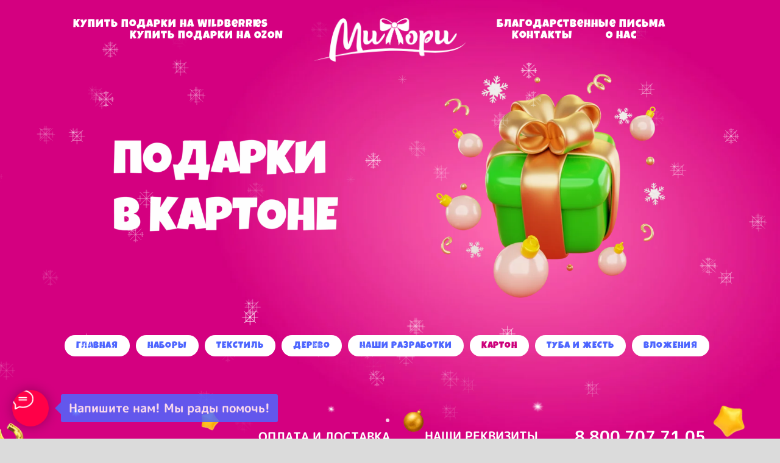

--- FILE ---
content_type: text/html; charset=UTF-8
request_url: https://milori.me/carton
body_size: 31768
content:
<!DOCTYPE html> <html lang="ru"> <head> <meta charset="utf-8" /> <meta http-equiv="Content-Type" content="text/html; charset=utf-8" /> <meta name="viewport" content="width=device-width, initial-scale=1.0" /> <!--metatextblock--> <title>Картон</title> <meta property="og:url" content="https://milori.me/carton" /> <meta property="og:title" content="Картон" /> <meta property="og:description" content="" /> <meta property="og:type" content="website" /> <meta property="og:image" content="https://static.tildacdn.com/tild3362-3530-4536-b631-336333396530/_1_2.png" /> <link rel="canonical" href="https://milori.me/carton"> <!--/metatextblock--> <meta name="format-detection" content="telephone=no" /> <meta http-equiv="x-dns-prefetch-control" content="on"> <link rel="dns-prefetch" href="https://ws.tildacdn.com"> <link rel="dns-prefetch" href="https://static.tildacdn.com"> <link rel="shortcut icon" href="https://static.tildacdn.com/tild3831-6434-4534-b833-653862356238/favicon.ico" type="image/x-icon" /> <link rel="apple-touch-icon" href="https://static.tildacdn.com/tild6164-3535-4437-a132-623133303331/_2.png"> <link rel="apple-touch-icon" sizes="76x76" href="https://static.tildacdn.com/tild6164-3535-4437-a132-623133303331/_2.png"> <link rel="apple-touch-icon" sizes="152x152" href="https://static.tildacdn.com/tild6164-3535-4437-a132-623133303331/_2.png"> <link rel="apple-touch-startup-image" href="https://static.tildacdn.com/tild6164-3535-4437-a132-623133303331/_2.png"> <meta name="msapplication-TileColor" content="#000000"> <meta name="msapplication-TileImage" content="https://static.tildacdn.com/tild3535-3831-4461-a438-303766643239/_2.png"> <!-- Assets --> <script src="https://neo.tildacdn.com/js/tilda-fallback-1.0.min.js" async charset="utf-8"></script> <link rel="stylesheet" href="https://static.tildacdn.com/css/tilda-grid-3.0.min.css" type="text/css" media="all" onerror="this.loaderr='y';"/> <link rel="stylesheet" href="https://static.tildacdn.com/ws/project1551678/tilda-blocks-page29955051.min.css?t=1764947393" type="text/css" media="all" onerror="this.loaderr='y';" /> <link rel="stylesheet" href="https://static.tildacdn.com/css/tilda-animation-2.0.min.css" type="text/css" media="all" onerror="this.loaderr='y';" /> <link rel="stylesheet" href="https://static.tildacdn.com/css/tilda-popup-1.1.min.css" type="text/css" media="print" onload="this.media='all';" onerror="this.loaderr='y';" /> <noscript><link rel="stylesheet" href="https://static.tildacdn.com/css/tilda-popup-1.1.min.css" type="text/css" media="all" /></noscript> <link rel="stylesheet" href="https://static.tildacdn.com/css/tilda-slds-1.4.min.css" type="text/css" media="print" onload="this.media='all';" onerror="this.loaderr='y';" /> <noscript><link rel="stylesheet" href="https://static.tildacdn.com/css/tilda-slds-1.4.min.css" type="text/css" media="all" /></noscript> <link rel="stylesheet" href="https://static.tildacdn.com/css/tilda-catalog-1.1.min.css" type="text/css" media="print" onload="this.media='all';" onerror="this.loaderr='y';" /> <noscript><link rel="stylesheet" href="https://static.tildacdn.com/css/tilda-catalog-1.1.min.css" type="text/css" media="all" /></noscript> <link rel="stylesheet" href="https://static.tildacdn.com/css/tilda-forms-1.0.min.css" type="text/css" media="all" onerror="this.loaderr='y';" /> <link rel="stylesheet" href="https://static.tildacdn.com/css/tilda-catalog-filters-1.0.min.css" type="text/css" media="all" onerror="this.loaderr='y';" /> <link rel="stylesheet" href="https://static.tildacdn.com/css/tilda-menusub-1.0.min.css" type="text/css" media="print" onload="this.media='all';" onerror="this.loaderr='y';" /> <noscript><link rel="stylesheet" href="https://static.tildacdn.com/css/tilda-menusub-1.0.min.css" type="text/css" media="all" /></noscript> <link rel="stylesheet" href="https://static.tildacdn.com/css/tilda-cart-1.0.min.css" type="text/css" media="all" onerror="this.loaderr='y';" /> <link rel="stylesheet" href="https://static.tildacdn.com/css/tilda-delivery-1.0.min.css" type="text/css" media="print" onload="this.media='all';" onerror="this.loaderr='y';" /> <noscript><link rel="stylesheet" href="https://static.tildacdn.com/css/tilda-delivery-1.0.min.css" type="text/css" media="all" /></noscript> <link rel="stylesheet" href="https://static.tildacdn.com/css/tilda-menu-widgeticons-1.0.min.css" type="text/css" media="all" onerror="this.loaderr='y';" /> <link rel="stylesheet" href="https://static.tildacdn.com/css/tilda-zoom-2.0.min.css" type="text/css" media="print" onload="this.media='all';" onerror="this.loaderr='y';" /> <noscript><link rel="stylesheet" href="https://static.tildacdn.com/css/tilda-zoom-2.0.min.css" type="text/css" media="all" /></noscript> <link rel="stylesheet" href="https://fonts.googleapis.com/css?family=Comfortaa:500,600,700|Open+Sans:400,600" type="text/css" /> <link rel="stylesheet" type="text/css" href="https://ws.tildacdn.com/project1551678/custom.css?t=1764947393"> <script nomodule src="https://static.tildacdn.com/js/tilda-polyfill-1.0.min.js" charset="utf-8"></script> <script type="text/javascript">function t_onReady(func) {if(document.readyState!='loading') {func();} else {document.addEventListener('DOMContentLoaded',func);}}
function t_onFuncLoad(funcName,okFunc,time) {if(typeof window[funcName]==='function') {okFunc();} else {setTimeout(function() {t_onFuncLoad(funcName,okFunc,time);},(time||100));}}function t_throttle(fn,threshhold,scope) {return function() {fn.apply(scope||this,arguments);};}function t396_initialScale(t){var e=document.getElementById("rec"+t);if(e){var i=e.querySelector(".t396__artboard");if(i){window.tn_scale_initial_window_width||(window.tn_scale_initial_window_width=document.documentElement.clientWidth);var a=window.tn_scale_initial_window_width,r=[],n,l=i.getAttribute("data-artboard-screens");if(l){l=l.split(",");for(var o=0;o<l.length;o++)r[o]=parseInt(l[o],10)}else r=[320,480,640,960,1200];for(var o=0;o<r.length;o++){var d=r[o];a>=d&&(n=d)}var _="edit"===window.allrecords.getAttribute("data-tilda-mode"),c="center"===t396_getFieldValue(i,"valign",n,r),s="grid"===t396_getFieldValue(i,"upscale",n,r),w=t396_getFieldValue(i,"height_vh",n,r),g=t396_getFieldValue(i,"height",n,r),u=!!window.opr&&!!window.opr.addons||!!window.opera||-1!==navigator.userAgent.indexOf(" OPR/");if(!_&&c&&!s&&!w&&g&&!u){var h=parseFloat((a/n).toFixed(3)),f=[i,i.querySelector(".t396__carrier"),i.querySelector(".t396__filter")],v=Math.floor(parseInt(g,10)*h)+"px",p;i.style.setProperty("--initial-scale-height",v);for(var o=0;o<f.length;o++)f[o].style.setProperty("height","var(--initial-scale-height)");t396_scaleInitial__getElementsToScale(i).forEach((function(t){t.style.zoom=h}))}}}}function t396_scaleInitial__getElementsToScale(t){return t?Array.prototype.slice.call(t.children).filter((function(t){return t&&(t.classList.contains("t396__elem")||t.classList.contains("t396__group"))})):[]}function t396_getFieldValue(t,e,i,a){var r,n=a[a.length-1];if(!(r=i===n?t.getAttribute("data-artboard-"+e):t.getAttribute("data-artboard-"+e+"-res-"+i)))for(var l=0;l<a.length;l++){var o=a[l];if(!(o<=i)&&(r=o===n?t.getAttribute("data-artboard-"+e):t.getAttribute("data-artboard-"+e+"-res-"+o)))break}return r}window.TN_SCALE_INITIAL_VER="1.0",window.tn_scale_initial_window_width=null;</script> <script src="https://static.tildacdn.com/js/jquery-1.10.2.min.js" charset="utf-8" onerror="this.loaderr='y';"></script> <script src="https://static.tildacdn.com/js/tilda-scripts-3.0.min.js" charset="utf-8" defer onerror="this.loaderr='y';"></script> <script src="https://static.tildacdn.com/ws/project1551678/tilda-blocks-page29955051.min.js?t=1764947393" charset="utf-8" async onerror="this.loaderr='y';"></script> <script src="https://static.tildacdn.com/js/tilda-lazyload-1.0.min.js" charset="utf-8" async onerror="this.loaderr='y';"></script> <script src="https://static.tildacdn.com/js/tilda-animation-2.0.min.js" charset="utf-8" async onerror="this.loaderr='y';"></script> <script src="https://static.tildacdn.com/js/hammer.min.js" charset="utf-8" async onerror="this.loaderr='y';"></script> <script src="https://static.tildacdn.com/js/tilda-menu-1.0.min.js" charset="utf-8" async onerror="this.loaderr='y';"></script> <script src="https://static.tildacdn.com/js/tilda-slds-1.4.min.js" charset="utf-8" async onerror="this.loaderr='y';"></script> <script src="https://static.tildacdn.com/js/tilda-products-1.0.min.js" charset="utf-8" async onerror="this.loaderr='y';"></script> <script src="https://static.tildacdn.com/js/tilda-catalog-1.1.min.js" charset="utf-8" async onerror="this.loaderr='y';"></script> <script src="https://static.tildacdn.com/js/tilda-menusub-1.0.min.js" charset="utf-8" async onerror="this.loaderr='y';"></script> <script src="https://static.tildacdn.com/js/tilda-forms-1.0.min.js" charset="utf-8" async onerror="this.loaderr='y';"></script> <script src="https://static.tildacdn.com/js/tilda-cart-1.1.min.js" charset="utf-8" async onerror="this.loaderr='y';"></script> <script src="https://static.tildacdn.com/js/tilda-widget-positions-1.0.min.js" charset="utf-8" async onerror="this.loaderr='y';"></script> <script src="https://static.tildacdn.com/js/tilda-delivery-1.0.min.js" charset="utf-8" async onerror="this.loaderr='y';"></script> <script src="https://static.tildacdn.com/js/tilda-menu-widgeticons-1.0.min.js" charset="utf-8" async onerror="this.loaderr='y';"></script> <script src="https://static.tildacdn.com/js/tilda-zero-1.1.min.js" charset="utf-8" async onerror="this.loaderr='y';"></script> <script src="https://static.tildacdn.com/js/tilda-animation-sbs-1.0.min.js" charset="utf-8" async onerror="this.loaderr='y';"></script> <script src="https://static.tildacdn.com/js/tilda-zoom-2.0.min.js" charset="utf-8" async onerror="this.loaderr='y';"></script> <script src="https://static.tildacdn.com/js/tilda-zero-scale-1.0.min.js" charset="utf-8" async onerror="this.loaderr='y';"></script> <script src="https://static.tildacdn.com/js/tilda-skiplink-1.0.min.js" charset="utf-8" async onerror="this.loaderr='y';"></script> <script src="https://static.tildacdn.com/js/tilda-events-1.0.min.js" charset="utf-8" async onerror="this.loaderr='y';"></script> <script type="text/javascript">window.dataLayer=window.dataLayer||[];</script> <!-- VK Pixel Code --> <script type="text/javascript" data-tilda-cookie-type="advertising">setTimeout(function(){!function(){var t=document.createElement("script");t.type="text/javascript",t.async=!0,t.src="https://vk.com/js/api/openapi.js?161",t.onload=function(){VK.Retargeting.Init("VK-RTRG-420117-4kfEi"),VK.Retargeting.Hit()},document.head.appendChild(t)}();},2000);</script> <!-- End VK Pixel Code --> <script type="text/javascript">(function() {if((/bot|google|yandex|baidu|bing|msn|duckduckbot|teoma|slurp|crawler|spider|robot|crawling|facebook/i.test(navigator.userAgent))===false&&typeof(sessionStorage)!='undefined'&&sessionStorage.getItem('visited')!=='y'&&document.visibilityState){var style=document.createElement('style');style.type='text/css';style.innerHTML='@media screen and (min-width: 980px) {.t-records {opacity: 0;}.t-records_animated {-webkit-transition: opacity ease-in-out .2s;-moz-transition: opacity ease-in-out .2s;-o-transition: opacity ease-in-out .2s;transition: opacity ease-in-out .2s;}.t-records.t-records_visible {opacity: 1;}}';document.getElementsByTagName('head')[0].appendChild(style);function t_setvisRecs(){var alr=document.querySelectorAll('.t-records');Array.prototype.forEach.call(alr,function(el) {el.classList.add("t-records_animated");});setTimeout(function() {Array.prototype.forEach.call(alr,function(el) {el.classList.add("t-records_visible");});sessionStorage.setItem("visited","y");},400);}
document.addEventListener('DOMContentLoaded',t_setvisRecs);}})();</script></head> <body class="t-body" style="margin:0;"> <!--allrecords--> <div id="allrecords" class="t-records" data-hook="blocks-collection-content-node" data-tilda-project-id="1551678" data-tilda-page-id="29955051" data-tilda-page-alias="carton" data-tilda-formskey="955452eee98a2a9895ade0c68776ad86" data-tilda-lazy="yes" data-tilda-project-lang="RU" data-tilda-root-zone="com" data-tilda-project-country="RU"> <!--header--> <header id="t-header" class="t-records" data-hook="blocks-collection-content-node" data-tilda-project-id="1551678" data-tilda-page-id="30797271" data-tilda-formskey="955452eee98a2a9895ade0c68776ad86" data-tilda-lazy="yes" data-tilda-project-lang="RU" data-tilda-root-zone="com" data-tilda-project-country="RU"> <div id="rec650912778" class="r t-rec t-rec_pt_30 t-rec_pb_30 t-screenmin-1200px" style="padding-top:30px;padding-bottom:30px; " data-animationappear="off" data-record-type="454" data-screen-min="1200px"> <!-- T454 --> <div id="nav650912778marker"></div> <div id="nav650912778" class="t454 t454__positionstatic " style="background-color: rgba(255,255,255,0); height:4vh; " data-bgcolor-hex="#ffffff" data-bgcolor-rgba="rgba(255,255,255,0)" data-navmarker="nav650912778marker" data-appearoffset="" data-bgopacity-two="100" data-menushadow="" data-menushadow-css="0px 1px 3px rgba(0,0,0,0)" data-bgopacity="0.0" data-bgcolor-rgba-afterscroll="rgba(255,255,255,1)" data-menu-items-align="center" data-menu="yes"> <div class="t454__maincontainer " style="height:4vh;"> <div class="t454__logowrapper"> <div class="t454__logowrapper2"> <div style="display: block;"> <a href="/"> <img class="t454__imglogo t454__imglogomobile"
src="https://static.tildacdn.com/tild6363-6163-4335-a166-336134643938/_.png"
imgfield="img"
style="max-width: 250px; width: 250px;"
alt="Company"> </a> </div> </div> </div> <div class="t454__leftwrapper" style=" padding-right:175px; "> <nav class="t454__leftmenuwrapper"> <ul role="list" class="t454__list t-menu__list"> <li class="t454__list_item"
style="padding:0 25px 0 0;"> <a class="t-menu__link-item"
href="https://www.wildberries.ru/brands/milori-1230785" data-menu-submenu-hook="" data-menu-item-number="1">
Купить подарки на Wildberries
</a> </li> <li class="t454__list_item"
style="padding:0 0 0 25px;"> <a class="t-menu__link-item"
href="https://www.ozon.ru/seller/milori-25810/products/?miniapp=seller_25810" data-menu-submenu-hook="" data-menu-item-number="2">
Купить подарки на OZON
</a> </li> </ul> </nav> </div> <div class="t454__rightwrapper" style=" padding-left:175px; "> <nav class="t454__rightmenuwrapper"> <ul class="t454__list t-menu__list"> <li class="t454__list_item" style="padding:0 25px 0 0;"> <a class="t-menu__link-item" href="/page29123263.html" data-menu-submenu-hook="" data-menu-item-number="3">Благодарственные письма</a> </li> <li class="t454__list_item" style="padding:0 25px;"> <a class="t-menu__link-item" href="/contacts" data-menu-submenu-hook="" data-menu-item-number="4">Контакты</a> </li> <li class="t454__list_item" style="padding:0 0 0 25px;"> <a class="t-menu__link-item" href="/about" data-menu-submenu-hook="" data-menu-item-number="5">О нас</a> </li> </ul> </nav> </div> </div> </div> <style>@media screen and (max-width:980px){#rec650912778 .t454__leftcontainer{padding:20px;}}@media screen and (max-width:980px){#rec650912778 .t454__imglogo{padding:20px 0;}}</style> <script>t_onReady(function() {t_onFuncLoad('t_menu__highlightActiveLinks',function() {t_menu__highlightActiveLinks('.t454__list_item a');});});t_onFuncLoad('t_menu__setBGcolor',function() {window.addEventListener('resize',t_throttle(function() {t_menu__setBGcolor('650912778','.t454');}));});t_onReady(function() {t_onFuncLoad('t_menu__setBGcolor',function() {t_menu__setBGcolor('650912778','.t454');});t_onFuncLoad('t_menu__interactFromKeyboard',function() {t_menu__interactFromKeyboard('650912778');});});</script> <style>#rec650912778 .t-menu__link-item{-webkit-transition:color 0.3s ease-in-out,opacity 0.3s ease-in-out;transition:color 0.3s ease-in-out,opacity 0.3s ease-in-out;}#rec650912778 .t-menu__link-item.t-active:not(.t978__menu-link){color:#ff0048 !important;}#rec650912778 .t-menu__link-item:not(.t-active):not(.tooltipstered):hover{color:#ff7fe0 !important;}#rec650912778 .t-menu__link-item:not(.t-active):not(.tooltipstered):focus-visible{color:#ff7fe0 !important;}@supports (overflow:-webkit-marquee) and (justify-content:inherit){#rec650912778 .t-menu__link-item,#rec650912778 .t-menu__link-item.t-active{opacity:1 !important;}}</style> <style> #rec650912778 a.t-menusub__link-item{font-size:15px;color:#53b3e6;}</style> <style> #rec650912778 .t454__logowrapper2 a{font-size:10px;color:#ffffff;}#rec650912778 a.t-menu__link-item{font-size:18px;color:#ffffff;font-family:'Luckiestguy';font-weight:400;letter-spacing:1px;}</style> <style> #rec650912778 .t454__logo{font-size:10px;color:#ffffff;}</style> </div> <div id="rec772300717" class="r t-rec t-rec_pt_60 t-rec_pb_30 t-screenmax-1200px" style="padding-top:60px;padding-bottom:30px; " data-record-type="212" data-screen-max="1200px"> <!-- T188 --> <div class="t188"> <div class="t-container_100"> <div class="t188__wrapper"> <div class="t-sociallinks"> <ul role="list" class="t-sociallinks__wrapper" aria-label="Соц. сети"> <!-- new soclinks --><li class="t-sociallinks__item t-sociallinks__item_website"><a href="https://www.ozon.ru/seller/milori-25810/?miniapp=seller_25810" target="_blank" rel="nofollow" aria-label="OZON" title="OZON" style="width: 48px; height: 48px;"><img src=https://static.tildacdn.com/tild3833-3665-4530-b133-353131336330/_.png alt="website icon" class="t-sociallinks__customimg" style="width:48px; height:48px; vertical-align: baseline; object-fit: contain; object-position: center;"></a></li>&nbsp;<li class="t-sociallinks__item t-sociallinks__item_website"><a href="https://www.wildberries.ru/brands/milori-1230785" target="_blank" rel="nofollow" aria-label="WB" title="WB" style="width: 48px; height: 48px;"><img src=https://static.tildacdn.com/tild3465-6538-4838-a136-643131333865/_.png alt="website icon" class="t-sociallinks__customimg" style="width:48px; height:48px; vertical-align: baseline; object-fit: contain; object-position: center;"></a></li>&nbsp;<li class="t-sociallinks__item t-sociallinks__item_website"><a href="https://vk.com/milori_me" target="_blank" rel="nofollow" aria-label="VK" title="VK" style="width: 48px; height: 48px;"><img src=https://static.tildacdn.com/tild6463-3332-4536-a264-363531336537/_.png alt="website icon" class="t-sociallinks__customimg" style="width:48px; height:48px; vertical-align: baseline; object-fit: contain; object-position: center;"></a></li>&nbsp;<li class="t-sociallinks__item t-sociallinks__item_website"><a href="https://t.me/Milori_me" target="_blank" rel="nofollow" aria-label="Telegram" title="Telegram" style="width: 48px; height: 48px;"><img src=https://static.tildacdn.com/tild6439-3630-4338-a235-333837623430/telegram8.png alt="website icon" class="t-sociallinks__customimg" style="width:48px; height:48px; vertical-align: baseline; object-fit: contain; object-position: center;"></a></li>&nbsp;<li class="t-sociallinks__item t-sociallinks__item_phone"><a href="tel:+8 800 707 71 05" target="_self" rel="nofollow" aria-label="Телефон" style="width: 48px; height: 48px;"><svg class="t-sociallinks__svg" role="presentation" width=48px height=48px viewBox="0 0 100 100" fill="none"
xmlns="http://www.w3.org/2000/svg"> <path fill-rule="evenodd" clip-rule="evenodd"
d="M50 100C77.6142 100 100 77.6142 100 50C100 22.3858 77.6142 0 50 0C22.3858 0 0 22.3858 0 50C0 77.6142 22.3858 100 50 100ZM50.0089 29H51.618C56.4915 29.0061 61.1633 30.9461 64.6073 34.3938C68.0512 37.8415 69.9856 42.5151 69.9856 47.3879V48.9968C69.9338 49.5699 69.6689 50.1027 69.2433 50.49C68.8177 50.8772 68.2623 51.0908 67.6868 51.0884H67.5029C66.8966 51.0358 66.3359 50.745 65.9437 50.2796C65.5516 49.8143 65.36 49.2124 65.4109 48.6061V47.3879C65.4109 43.7303 63.9578 40.2225 61.3711 37.6362C58.7844 35.0499 55.2761 33.597 51.618 33.597H50.3997C49.79 33.6488 49.1847 33.4563 48.7169 33.0619C48.2492 32.6675 47.9573 32.1035 47.9054 31.4939C47.8536 30.8843 48.0461 30.279 48.4406 29.8114C48.835 29.3437 49.3992 29.0518 50.0089 29ZM56.889 49.0132C56.4579 48.5821 56.2157 47.9975 56.2157 47.3879C56.2157 46.1687 55.7313 44.9994 54.869 44.1373C54.0068 43.2752 52.8374 42.7909 51.618 42.7909C51.0083 42.7909 50.4236 42.5488 49.9925 42.1177C49.5614 41.6867 49.3192 41.102 49.3192 40.4924C49.3192 39.8828 49.5614 39.2982 49.9925 38.8672C50.4236 38.4361 51.0083 38.1939 51.618 38.1939C54.0568 38.1939 56.3956 39.1626 58.1201 40.8868C59.8445 42.611 60.8133 44.9495 60.8133 47.3879C60.8133 47.9975 60.5711 48.5821 60.14 49.0132C59.7089 49.4442 59.1242 49.6864 58.5145 49.6864C57.9048 49.6864 57.3201 49.4442 56.889 49.0132ZM66.4011 69.0663L66.401 69.0846C66.3999 69.5725 66.2967 70.0547 66.0981 70.5003C65.8998 70.9451 65.611 71.3435 65.2499 71.67C64.8674 72.0182 64.4123 72.2771 63.9176 72.428C63.4516 72.5702 62.9613 72.6132 62.4782 72.5546C58.2475 72.53 53.4102 70.5344 49.1802 68.1761C44.8871 65.7827 41.0444 62.915 38.8019 60.9903L38.7681 60.9613L38.7367 60.9299C32.3303 54.5198 28.2175 46.1735 27.0362 37.186C26.9623 36.6765 27.0018 36.157 27.1519 35.6645C27.3027 35.1695 27.5615 34.7142 27.9094 34.3314C28.2397 33.9658 28.6436 33.6742 29.0944 33.4757C29.5447 33.2775 30.0316 33.1766 30.5234 33.1796H37.4967C38.299 33.1636 39.0826 33.4244 39.7156 33.9184C40.3527 34.4156 40.7979 35.1184 40.9754 35.9071L41.0038 36.0335V36.1631C41.0038 36.4901 41.0787 36.795 41.1847 37.2268C41.2275 37.4012 41.2755 37.5965 41.3256 37.8221L41.326 37.8238C41.583 38.9896 41.925 40.1351 42.3491 41.251L42.7322 42.259L38.4899 44.26L38.4846 44.2625C38.204 44.3914 37.986 44.6263 37.8784 44.9157L37.8716 44.934L37.8642 44.952C37.7476 45.236 37.7476 45.5545 37.8642 45.8385L37.9144 45.9608L37.9359 46.0912C38.0802 46.9648 38.5603 48.0981 39.4062 49.4169C40.243 50.7215 41.3964 52.1437 42.808 53.5872C45.6206 56.4634 49.3981 59.3625 53.5798 61.5387C53.8533 61.6395 54.1552 61.6343 54.4257 61.5231L54.4437 61.5157L54.462 61.5089C54.7501 61.4016 54.9842 61.1848 55.1133 60.9057L55.1148 60.9023L57.0232 56.6591L58.0397 57.03C59.1934 57.4509 60.3737 57.7947 61.5729 58.0592L61.5785 58.0605L61.5841 58.0618C62.152 58.1929 62.7727 58.3042 63.3802 58.3942L63.4231 58.4006L63.4654 58.4101C64.2537 58.5877 64.956 59.0332 65.453 59.6706C65.9429 60.2991 66.2033 61.0758 66.1916 61.8721L66.4011 69.0663Z"
fill="#ffffff" /> </svg></a></li><!-- /new soclinks --> <script>t_onReady(function() {var rec=document.getElementById('rec772300717');if(!rec) return;var customImageList=rec.querySelectorAll('img.t-sociallinks__customimg');Array.prototype.forEach.call(customImageList,function(img) {var imgURL=img.getAttribute('src');if(imgURL.indexOf('/lib__tildaicon__')!==-1||imgURL.indexOf('/lib/tildaicon/')!==-1||imgURL.indexOf('/lib/icons/tilda')!==-1) {var xhr=new XMLHttpRequest();xhr.open('GET',imgURL);xhr.responseType='document';xhr.onload=function() {if(xhr.status>=200&&xhr.status<400) {var response=xhr.response;var svg=response.querySelector('svg');svg.style.width='48px';svg.style.height='48px';var figureList=svg.querySelectorAll('*:not(g):not(title):not(desc)');for(var j=0;j<figureList.length;j++) {figureList[j].style.fill='#ffffff';};if(img.parentNode) {img.parentNode.append(svg);}
img.remove();} else {img.style.visibility='visible';}}
xhr.onerror=function(error) {img.style.visibility='visible';}
xhr.send();}});});</script> </ul> </div> </div> </div> </div> </div> <div id="rec498535480" class="r t-rec" style=" " data-animationappear="off" data-record-type="706"> <!--tcart--> <!-- @classes: t-text t-text_xs t-name t-name_xs t-name_md t-btn t-btn_sm --> <script>t_onReady(function() {setTimeout(function() {t_onFuncLoad('tcart__init',function() {tcart__init('498535480',{cssClassName:''});});},50);var userAgent=navigator.userAgent.toLowerCase();var body=document.body;if(!body) return;if(userAgent.indexOf('instagram')!==-1&&userAgent.indexOf('iphone')!==-1) {body.style.position='relative';}
var rec=document.querySelector('#rec498535480');if(!rec) return;var cartWindow=rec.querySelector('.t706__cartwin,.t706__cartpage');var allRecords=document.querySelector('.t-records');var currentMode=allRecords.getAttribute('data-tilda-mode');if(cartWindow&&currentMode!=='edit'&&currentMode!=='preview') {cartWindow.addEventListener('scroll',t_throttle(function() {if(window.lazy==='y'||document.querySelector('#allrecords').getAttribute('data-tilda-lazy')==='yes') {t_onFuncLoad('t_lazyload_update',function() {t_lazyload_update();});}},500));}});</script> <div class="t706" data-cart-fullscreen="yes" data-cart-countdown="yes" data-project-currency="₽" data-project-currency-side="r" data-project-currency-sep="," data-project-currency-code="RUB" data-payment-system="banktransfer" data-cart-minorder="5000"> <div class="t706__carticon" style=""> <div class="t706__carticon-text t-name t-name_xs"></div> <div class="t706__carticon-wrapper"> <div class="t706__carticon-imgwrap" style="background-color:#ffffff;"> <svg role="img" style="stroke:#252e30;" class="t706__carticon-img" xmlns="http://www.w3.org/2000/svg" viewBox="0 0 64 64"> <path fill="none" stroke-width="2" stroke-miterlimit="10" d="M44 18h10v45H10V18h10z"/> <path fill="none" stroke-width="2" stroke-miterlimit="10" d="M22 24V11c0-5.523 4.477-10 10-10s10 4.477 10 10v13"/> </svg> </div> <div class="t706__carticon-counter js-carticon-counter" style="background-color:#ea3432;color:#ffffff;"></div> </div> </div> <div class="t706__cartpage" style="display: none;"> <div class="t706__cartpage-top"> <button type="button" class="t706__cartpage-back" aria-label="Назад"> <svg role="presentation" class="t706__close-icon t706__cartpage-back-icon" width="1em" height="1em" viewBox="0 0 26 26"> <g fill-rule="evenodd" stroke-width="2" fill="#000" fill-rule="evenodd"> <path d="m10.4142 5 1.4142 1.4142L5.829 12.414l17.5852.0002v2L5.829 14.414l5.9994 6.0002-1.4142 1.4142L2 13.4142 10.4142 5Z" /> </g> </svg> </button> <div class="t706__cartpage-heading t-name t-name_xl"></div> <button type="button" class="t706__cartpage-close" aria-label="Закрыть корзину"> <svg role="presentation" class="t706__close-icon t706__cartpage-close-icon" width="1em" height="1em" viewBox="0 0 23 23"> <g fill-rule="evenodd" stroke-width="2" fill="#000" fill-rule="evenodd"> <path d="M0 1.4142 2.1213-.707 23.3345 20.506l-2.1213 2.1213z" /> <path d="m21.2132 0 2.1213 2.1213L2.1213 23.3345 0 21.2132z" /> </g> </svg> </button> </div> <div class="t706__cartpage-content t-container"> <div class="t706__cartpage-open-form-wrap" style="display: none;"> <button
class="t-btn t-btnflex t-btnflex_type_button t-btnflex_md t706__cartpage-open-form"
type="button" data-btneffects-first="btneffects-light"> <span class="t-btnflex__text">Заказать</span> <style>#rec498535480 .t-btnflex.t-btnflex_type_button {color:#ffffff;background-color:#f40045;--border-width:0px;border-style:none !important;border-radius:100px;box-shadow:none !important;font-family:Luckiestguy;transition-duration:0.2s;transition-property:background-color,color,border-color,box-shadow,opacity,transform,gap;transition-timing-function:ease-in-out;}@media (hover:hover) {#rec498535480 .t-btnflex.t-btnflex_type_button:not(.t-animate_no-hover):hover {color:#ffffff !important;background-color:#db0700 !important;}#rec498535480 .t-btnflex.t-btnflex_type_button:not(.t-animate_no-hover):focus-visible {color:#ffffff !important;background-color:#db0700 !important;}}</style> </button> </div> <div class="t706__cartpage-form t-col t-col_6"> <div class="t706__cartpage-form-wrapper "> <form
id="form498535480" name='form498535480' role="form" action='' method='POST' data-formactiontype="2" data-inputbox=".t-input-group" 
class="t-form js-form-proccess t-form_inputs-total_7 " data-formsended-callback="t706_onSuccessCallback"> <input type="hidden" name="formservices[]" value="9197bb4faca2db8ac215810637826481" class="js-formaction-services"> <input type="hidden" name="formservices[]" value="e4db50cdf7fd3106e88382eebf79bbae" class="js-formaction-services"> <input type="hidden" name="formservices[]" value="7860e256886f08270c2fc6db77955315" class="js-formaction-services"> <input type="hidden" name="tildaspec-formname" tabindex="-1" value="Cart"> <!-- @classes t-title t-text t-btn --> <div class="js-successbox t-form__successbox t-text t-text_md"
aria-live="polite"
style="display:none;"></div> <div
class="t-form__inputsbox
t-form__inputsbox_inrow "> <div
class=" t-input-group t-input-group_nm " data-input-lid="1496239431201" data-field-type="nm" data-field-name="Name"> <label
for='input_1496239431201'
class="t-input-title t-descr t-descr_md"
id="field-title_1496239431201" data-redactor-toolbar="no"
field="li_title__1496239431201"
style="color:#252e30;font-weight:400;font-family: 'Comforta';">Ваше имя</label> <div
class="t-input-subtitle t-descr t-descr_xxs t-opacity_70" data-redactor-toolbar="no"
field="li_subtitle__1496239431201"
style="color:#252e30;">ФИО (полностью)</div> <div class="t-input-block " style="border-radius:100px;"> <input
type="text"
autocomplete="name"
name="Name"
id="input_1496239431201"
class="t-input js-tilda-rule"
value="" data-tilda-req="1" aria-required="true" data-tilda-rule="name"
aria-describedby="error_1496239431201"
style="color:#252e30;border:1px solid #e8e8e8;background-color:#ffffff;border-radius:100px;"> </div> <div class="t-input-error" aria-live="polite" id="error_1496239431201"></div> </div> <div
class=" t-input-group t-input-group_ph " data-input-lid="1496239478607" data-field-type="ph" data-field-name="Phone"> <label
for='input_1496239478607'
class="t-input-title t-descr t-descr_md"
id="field-title_1496239478607" data-redactor-toolbar="no"
field="li_title__1496239478607"
style="color:#252e30;font-weight:400;font-family: 'Comforta';">Ваш телефон</label> <div class="t-input-block " style="border-radius:100px;"> <input
type="tel"
autocomplete="tel"
name="Phone"
id="input_1496239478607"
class="t-input js-tilda-rule js-tilda-mask"
value=""
placeholder="+7 (___) ___-____" data-tilda-req="1" aria-required="true" data-tilda-rule="phone"
pattern="[0-9]*" data-tilda-mask="+7 (999) 999-9999" aria-describedby="error_1496239478607"
style="color:#252e30;border:1px solid #e8e8e8;background-color:#ffffff;border-radius:100px;"> <input
type="hidden"
name="tildaspec-mask-Phone"
id="input_1496239478607"
value="+7 (999) 999-9999"
aria-describedby="error_1496239478607"> </div> <div class="t-input-error" aria-live="polite" id="error_1496239478607"></div> </div> <div
class=" t-input-group t-input-group_em " data-input-lid="1597829244241" data-field-type="em" data-field-name="Email"> <label
for='input_1597829244241'
class="t-input-title t-descr t-descr_md"
id="field-title_1597829244241" data-redactor-toolbar="no"
field="li_title__1597829244241"
style="color:#252e30;font-weight:400;font-family: 'Comforta';">Ваш e-mail</label> <div class="t-input-block " style="border-radius:100px;"> <input
type="email"
autocomplete="email"
name="Email"
id="input_1597829244241"
class="t-input js-tilda-rule"
value="" data-tilda-req="1" aria-required="true" data-tilda-rule="email"
aria-describedby="error_1597829244241"
style="color:#252e30;border:1px solid #e8e8e8;background-color:#ffffff;border-radius:100px;"> </div> <div class="t-input-error" aria-live="polite" id="error_1597829244241"></div> </div> <div
class=" t-input-group t-input-group_dl " data-input-lid="1598011695509" data-field-type="dl" data-field-name="Delivery"> <div class="t-input-block " style="border-radius:100px;"> <div
class="t-radio__wrapper t-radio__wrapper-delivery" data-delivery-variants-hook='y' data-delivery-services="y"
id="customdelivery"> <div class="t-input-group t-input-group_in"> <div class="t-input-block"> <input
class="js-tilda-rule t-input" data-tilda-rule="deliveryreq"
type="hidden"
name="delivery-badresponse-comment"
value="nodelivery"
autocomplete="off" data-tilda-req="1"> <div class="t-input-error" aria-live="polite"></div> </div> </div> </div> <style>#rec498535480 .t706 .t-form__inputsbox #customdelivery .t-input{color:#252e30;border:1px solid #e8e8e8;background-color:#ffffff;border-radius:100px;-moz-border-radius:100px;-webkit-border-radius:100px;}#rec498535480 .t706 .t-form__inputsbox #customdelivery .t-input-title{color:#252e30;font-weight:400;font-family:'Comforta';}</style> </div> <div class="t-input-error" aria-live="polite" id="error_1598011695509"></div> </div> <div
class=" t-input-group t-input-group_tx " data-input-lid="1729586469049" data-field-type="tx" data-field-name=""> <div class="t-input-block " style="border-radius:100px;"> <div
class="t-text"
field="li_text__1729586469049"
style="color:#252e30"> <div style="font-size: 14px;" data-customstyle="yes"><span style="color: rgb(255, 0, 0);">Доставка до адреса клиента курьером транспортной компании оплачивается отдельно при получении.</span></div></div> </div> <div class="t-input-error" aria-live="polite" id="error_1729586469049"></div> </div> <div
class=" t-input-group t-input-group_sb " data-input-lid="1727188565048" data-field-type="sb" data-field-name="date"> <label
for='input_1727188565048'
class="t-input-title t-descr t-descr_md"
id="field-title_1727188565048" data-redactor-toolbar="no"
field="li_title__1727188565048"
style="color:#252e30;font-weight:400;font-family: 'Comforta';">Декада поставки</label> <div
class="t-input-subtitle t-descr t-descr_xxs t-opacity_70" data-redactor-toolbar="no"
field="li_subtitle__1727188565048"
style="color:#252e30;">Период, в который Вы хотите получить подарки</div> <div class="t-input-block " style="border-radius:100px;"> <div class="t-select__wrapper"> <select
name="date"
id="input_1727188565048"
class="t-select js-tilda-rule" data-tilda-req="1" aria-required="true" style="color:#252e30;border:1px solid #e8e8e8;background-color:#ffffff;border-radius:100px;"> <option
value="4-ая декада (18 - 25 декабря)"
style="color:#252e30;background-color:#ffffff">
4-ая декада (18 - 25 декабря)
</option> </select> <style>#rec498535480 .t-select__wrapper:after{border-top-color:#53b3e6;}</style> </div> </div> <div class="t-input-error" aria-live="polite" id="error_1727188565048"></div> </div> <div
class=" t-input-group t-input-group_cb " data-input-lid="1747730471092" data-field-type="cb" data-field-name="Checkbox"> <div class="t-input-block " style="border-radius:100px;"> <label
class="t-checkbox__control t-checkbox__control_flex t-text t-text_xs"
style="color:#252e30"> <input
type="checkbox"
name="Checkbox"
value="yes"
class="t-checkbox js-tilda-rule" data-tilda-req="1" aria-required="true"> <div
class="t-checkbox__indicator"
style="border-color:#53b3e6"></div> <span>Я согласен на обработку персональных данных и соглашаюсь c<a href="https://milori.me/personal-data-processing-policy" target="_blank" rel="noreferrer noopener"> политикой обработки персональных данных</a></span></label> <style>#rec498535480 .t-checkbox__indicator:after{border-color:#53b3e6;}</style> </div> <div class="t-input-error" aria-live="polite" id="error_1747730471092"></div> </div> <div class="t-input-group t-input-group_pm" style="margin: 40px 0;"> <div class="t-input-title t-descr t-descr_md" style="color:#252e30;font-weight:400; font-family: 'Comforta';">Payment method</div> <div class="t-input-block"> <div class="t-radio__wrapper t-radio__wrapper-payment" data-tilda-payment-variants-hook='y'> <label class="t-radio__control t-text t-text_xs" style="color: #252e30"><input type="radio" name="paymentsystem" value="banktransfer" checked="checked" class="t-radio t-radio_payment" data-payment-variant-system="banktransfer"><div class="t-radio__indicator" style="border-color:#53b3e6"></div>
Оплата по счёту (для ИП и Юридических лиц)
</label> <label class="t-radio__control t-text t-text_xs" style="color: #252e30"><input type="radio" name="paymentsystem" value="yakassa" class="t-radio t-radio_payment" data-payment-variant-system="yakassa"><div class="t-radio__indicator" style="border-color:#53b3e6"></div>
Кредитной картой, ЮMoney или телефоном через ЮKassa
</label> <style>#rec498535480 .t-radio__indicator:after{background:#53b3e6;}</style> </div> </div> </div> <div class="t-form__errorbox-middle"> <!--noindex--> <div
class="js-errorbox-all t-form__errorbox-wrapper"
style="display:none;" data-nosnippet
tabindex="-1"
aria-label="Ошибки при заполнении формы"> <ul
role="list"
class="t-form__errorbox-text t-text t-text_md"> <li class="t-form__errorbox-item js-rule-error js-rule-error-all"></li> <li class="t-form__errorbox-item js-rule-error js-rule-error-req"></li> <li class="t-form__errorbox-item js-rule-error js-rule-error-email"></li> <li class="t-form__errorbox-item js-rule-error js-rule-error-name"></li> <li class="t-form__errorbox-item js-rule-error js-rule-error-phone"></li> <li class="t-form__errorbox-item js-rule-error js-rule-error-minlength"></li> <li class="t-form__errorbox-item js-rule-error js-rule-error-string"></li> </ul> </div> <!--/noindex--> </div> <div class="t-form__submit"> <button
class="t-submit t-btnflex t-btnflex_type_submit t-btnflex_md"
type="submit" data-btneffects-first="btneffects-light"> <span class="t-btnflex__text">Заказать</span> <style>#rec498535480 .t-btnflex.t-btnflex_type_submit {color:#ffffff;background-color:#f40045;--border-width:0px;border-style:none !important;border-radius:100px;box-shadow:none !important;font-family:Luckiestguy;transition-duration:0.2s;transition-property:background-color,color,border-color,box-shadow,opacity,transform,gap;transition-timing-function:ease-in-out;}@media (hover:hover) {#rec498535480 .t-btnflex.t-btnflex_type_submit:not(.t-animate_no-hover):hover {color:#ffffff !important;background-color:#db0700 !important;}#rec498535480 .t-btnflex.t-btnflex_type_submit:not(.t-animate_no-hover):focus-visible {color:#ffffff !important;background-color:#db0700 !important;}}</style> </button> </div> </div> <div class="t-form__errorbox-bottom"> <!--noindex--> <div
class="js-errorbox-all t-form__errorbox-wrapper"
style="display:none;" data-nosnippet
tabindex="-1"
aria-label="Ошибки при заполнении формы"> <ul
role="list"
class="t-form__errorbox-text t-text t-text_md"> <li class="t-form__errorbox-item js-rule-error js-rule-error-all"></li> <li class="t-form__errorbox-item js-rule-error js-rule-error-req"></li> <li class="t-form__errorbox-item js-rule-error js-rule-error-email"></li> <li class="t-form__errorbox-item js-rule-error js-rule-error-name"></li> <li class="t-form__errorbox-item js-rule-error js-rule-error-phone"></li> <li class="t-form__errorbox-item js-rule-error js-rule-error-minlength"></li> <li class="t-form__errorbox-item js-rule-error js-rule-error-string"></li> </ul> </div> <!--/noindex--> </div> </form> <style>#rec498535480 input::-webkit-input-placeholder {color:#252e30;opacity:0.5;}#rec498535480 input::-moz-placeholder{color:#252e30;opacity:0.5;}#rec498535480 input:-moz-placeholder {color:#252e30;opacity:0.5;}#rec498535480 input:-ms-input-placeholder{color:#252e30;opacity:0.5;}#rec498535480 textarea::-webkit-input-placeholder {color:#252e30;opacity:0.5;}#rec498535480 textarea::-moz-placeholder{color:#252e30;opacity:0.5;}#rec498535480 textarea:-moz-placeholder {color:#252e30;opacity:0.5;}#rec498535480 textarea:-ms-input-placeholder{color:#252e30;opacity:0.5;}</style> <div class="t706__form-bottom-text t-text t-text_xs"><strong style="font-size: 22px;">Для оплаты по счёту: после заказа закройте это окно и заполните все необходимые данные о Вашей компании во всплывшем окне для завершения оформления!</strong><br /><br /><strong style="color: rgb(83, 179, 230);">Заказ по счёту оплачивается в течение 3 рабочих дней. В противном случае заказ снимается с резерва автоматически (для ИП и юридических лиц)</strong><br /><br />Нажимая на кнопку "Заказать", Вы даете согласие на обработку персональных данных и соглашаетесь c политикой конфиденциальности</div> </div> </div> <div class="t706__cartpage-info t-col t-col_6"> <div class="t706__cartpage-info-wrapper"> <div class="t706__cartpage-products"></div> <div class="t706__cartpage-totals"> <div class="t706__cartpage-prodamount t706__cartwin-prodamount-wrap t-descr t-descr_sm"> <span class="t706__cartwin-prodamount-label"></span> <span class="t706__cartwin-prodamount"></span> </div> </div> </div> </div> </div> </div> <div class="t706__sidebar" style="display: none"> <div class="t706__sidebar-content"> <div class="t706__sidebar-top"> <div class="t706__sidebar-heading t-name t-name_xl"></div> <div class="t706__sidebar-close"> <button
type="button"
class="t706__sidebar-close-btn"
aria-label="Закрыть корзину"> <svg role="presentation" class="t706__close-icon t706__sidebar-close-icon" width="23px" height="23px" viewBox="0 0 23 23" version="1.1" xmlns="http://www.w3.org/2000/svg" xmlns:xlink="http://www.w3.org/1999/xlink"> <g stroke="none" stroke-width="1" fill="#000" fill-rule="evenodd"> <rect transform="translate(11.313708, 11.313708) rotate(-45.000000) translate(-11.313708, -11.313708) " x="10.3137085" y="-3.6862915" width="2" height="30"></rect> <rect transform="translate(11.313708, 11.313708) rotate(-315.000000) translate(-11.313708, -11.313708) " x="10.3137085" y="-3.6862915" width="2" height="30"></rect> </g> </svg> </button> </div> </div> <div class="t706__sidebar-products"></div> <div class="t706__sidebar-prodamount-wrap t-descr t-descr_sm"> <span class="t706__sidebar-prodamount-label"></span> <span class="t706__sidebar-prodamount"></span> </div> <div class="t706__sidebar-bottom"> <button
class="t-btn t-btnflex t-btnflex_type_button t-btnflex_md t706__sidebar-continue"
type="button" data-btneffects-first="btneffects-light"> <span class="t-btnflex__text">Заказать</span> <style>#rec498535480 .t-btnflex.t-btnflex_type_button {color:#ffffff;background-color:#f40045;--border-width:0px;border-style:none !important;border-radius:100px;box-shadow:none !important;font-family:Luckiestguy;transition-duration:0.2s;transition-property:background-color,color,border-color,box-shadow,opacity,transform,gap;transition-timing-function:ease-in-out;}@media (hover:hover) {#rec498535480 .t-btnflex.t-btnflex_type_button:not(.t-animate_no-hover):hover {color:#ffffff !important;background-color:#db0700 !important;}#rec498535480 .t-btnflex.t-btnflex_type_button:not(.t-animate_no-hover):focus-visible {color:#ffffff !important;background-color:#db0700 !important;}}</style> </button> </div> </div> </div> </div> <style>@media screen and (max-width:960px){.t706__carticon{}}.t706 .t-radio__indicator{border-color:#53b3e6 !important;}</style> <style>.t-menuwidgeticons__cart .t-menuwidgeticons__icon-counter{background-color:#ea3432;}</style> <style>.t-menuwidgeticons__cart .t-menuwidgeticons__icon-counter{color:#ffffff !important;}</style> <style>#rec498535480 .t-btn[data-btneffects-first],#rec498535480 .t-btn[data-btneffects-second],#rec498535480 .t-btn[data-btneffects-third],#rec498535480 .t-btn[data-btneffects-block],#rec498535480 .t-submit[data-btneffects-first],#rec498535480 .t-submit[data-btneffects-second],#rec498535480 .t-submit[data-btneffects-third],#rec498535480 .t-submit[data-btneffects-block]{position:relative;overflow:hidden;isolation:isolate;}#rec498535480 .t-btn[data-btneffects-first="btneffects-light"] .t-btn_wrap-effects,#rec498535480 .t-submit[data-btneffects-first="btneffects-light"] .t-btn_wrap-effects{position:absolute;top:0;left:0;width:100%;height:100%;-webkit-transform:translateX(-60px);-ms-transform:translateX(-60px);transform:translateX(-60px);-webkit-animation-name:light;animation-name:light;-webkit-animation-duration:4s;animation-duration:4s;-webkit-animation-timing-function:ease;animation-timing-function:ease;-webkit-animation-iteration-count:infinite;animation-iteration-count:infinite;}#rec498535480 .t-btn[data-btneffects-first="btneffects-light"] .t-btn_wrap-effects_md,#rec498535480 .t-submit[data-btneffects-first="btneffects-light"] .t-btn_wrap-effects_md{-webkit-animation-name:light-md;animation-name:light-md;}#rec498535480 .t-btn[data-btneffects-first="btneffects-light"] .t-btn_wrap-effects_lg,#rec498535480 .t-submit[data-btneffects-first="btneffects-light"] .t-btn_wrap-effects_lg{-webkit-animation-name:light-lg;animation-name:light-lg;}#rec498535480 .t-btn[data-btneffects-first="btneffects-light"] .t-btn_effects,#rec498535480 .t-submit[data-btneffects-first="btneffects-light"] .t-btn_effects{position:absolute;top:0;left:0;width:60px;height:100%;background:-webkit-gradient(linear,left top,right top,from(rgba(255,255,255,0)),color-stop(50%,rgba(255,255,255,0.5)),to(rgba(255,255,255,0)));background:-webkit-linear-gradient(left,rgba(255,255,255,0),rgba(255,255,255,0.5) 50%,rgba(255,255,255,0));background:-o-linear-gradient(left,rgba(255,255,255,0),rgba(255,255,255,0.5) 50%,rgba(255,255,255,0));background:linear-gradient(90deg,rgba(255,255,255,0),rgba(255,255,255,0.5) 50%,rgba(255,255,255,0));}@-webkit-keyframes light{20%{-webkit-transform:translateX(100%);transform:translateX(100%);}100%{-webkit-transform:translateX(100%);transform:translateX(100%);}}@keyframes light{20%{-webkit-transform:translateX(100%);transform:translateX(100%);}100%{-webkit-transform:translateX(100%);transform:translateX(100%);}}@-webkit-keyframes light-md{30%{-webkit-transform:translateX(100%);transform:translateX(100%);}100%{-webkit-transform:translateX(100%);transform:translateX(100%);}}@keyframes light-md{30%{-webkit-transform:translateX(100%);transform:translateX(100%);}100%{-webkit-transform:translateX(100%);transform:translateX(100%);}}@-webkit-keyframes light-lg{40%{-webkit-transform:translateX(100%);transform:translateX(100%);}100%{-webkit-transform:translateX(100%);transform:translateX(100%);}}@keyframes light-lg{40%{-webkit-transform:translateX(100%);transform:translateX(100%);}100%{-webkit-transform:translateX(100%);transform:translateX(100%);}}</style> <script>t_onReady(function() {window.setTimeout(function() {var rec=document.getElementById('rec498535480');if(!rec) return;var firstButton=rec.querySelectorAll('.t-btn[data-btneffects-first], .t-submit[data-btneffects-first]');Array.prototype.forEach.call(firstButton,function(button) {var buttonEffect=button.querySelector('.t-btn_wrap-effects');if(!buttonEffect) {button.insertAdjacentHTML('beforeend','<div class="t-btn_wrap-effects"><div class="t-btn_effects"></div></div>');buttonEffect=button.querySelector('.t-btn_wrap-effects');};if(button.offsetWidth>230) {buttonEffect.classList.add('t-btn_wrap-effects_md');};if(button.offsetWidth>300) {buttonEffect.classList.remove('t-btn_wrap-effects_md');buttonEffect.classList.add('t-btn_wrap-effects_lg');}});},1000);});</script> <!--/tcart--> </div> <div id="rec506053021" class="r t-rec t-screenmax-1200px" style=" " data-animationappear="off" data-record-type="450" data-screen-max="1200px"> <div class="t450__menu__content "
style="top:15px; " data-menu="yes" data-appearoffset="" data-hideoffset=""> <div class="t450__burger_container "> <div class="t450__burger_bg t450__burger_cirqle"
style="background-color:#d4f0ff; "> </div> <button type="button"
class="t-menuburger t-menuburger_first "
aria-label="Навигационное меню"
aria-expanded="false"> <span style="background-color:#379fdb;"></span> <span style="background-color:#379fdb;"></span> <span style="background-color:#379fdb;"></span> <span style="background-color:#379fdb;"></span> </button> <script>function t_menuburger_init(recid) {var rec=document.querySelector('#rec' + recid);if(!rec) return;var burger=rec.querySelector('.t-menuburger');if(!burger) return;var isSecondStyle=burger.classList.contains('t-menuburger_second');if(isSecondStyle&&!window.isMobile&&!('ontouchend' in document)) {burger.addEventListener('mouseenter',function() {if(burger.classList.contains('t-menuburger-opened')) return;burger.classList.remove('t-menuburger-unhovered');burger.classList.add('t-menuburger-hovered');});burger.addEventListener('mouseleave',function() {if(burger.classList.contains('t-menuburger-opened')) return;burger.classList.remove('t-menuburger-hovered');burger.classList.add('t-menuburger-unhovered');setTimeout(function() {burger.classList.remove('t-menuburger-unhovered');},300);});}
burger.addEventListener('click',function() {if(!burger.closest('.tmenu-mobile')&&!burger.closest('.t450__burger_container')&&!burger.closest('.t466__container')&&!burger.closest('.t204__burger')&&!burger.closest('.t199__js__menu-toggler')) {burger.classList.toggle('t-menuburger-opened');burger.classList.remove('t-menuburger-unhovered');}});var menu=rec.querySelector('[data-menu="yes"]');if(!menu) return;var menuLinks=menu.querySelectorAll('.t-menu__link-item');var submenuClassList=['t978__menu-link_hook','t978__tm-link','t966__tm-link','t794__tm-link','t-menusub__target-link'];Array.prototype.forEach.call(menuLinks,function(link) {link.addEventListener('click',function() {var isSubmenuHook=submenuClassList.some(function(submenuClass) {return link.classList.contains(submenuClass);});if(isSubmenuHook) return;burger.classList.remove('t-menuburger-opened');});});menu.addEventListener('clickedAnchorInTooltipMenu',function() {burger.classList.remove('t-menuburger-opened');});}
t_onReady(function() {t_onFuncLoad('t_menuburger_init',function(){t_menuburger_init('506053021');});});</script> <style>.t-menuburger{position:relative;flex-shrink:0;width:28px;height:20px;padding:0;border:none;background-color:transparent;outline:none;-webkit-transform:rotate(0deg);transform:rotate(0deg);transition:transform .5s ease-in-out;cursor:pointer;z-index:999;}.t-menuburger span{display:block;position:absolute;width:100%;opacity:1;left:0;-webkit-transform:rotate(0deg);transform:rotate(0deg);transition:.25s ease-in-out;height:3px;background-color:#000;}.t-menuburger span:nth-child(1){top:0px;}.t-menuburger span:nth-child(2),.t-menuburger span:nth-child(3){top:8px;}.t-menuburger span:nth-child(4){top:16px;}.t-menuburger__big{width:42px;height:32px;}.t-menuburger__big span{height:5px;}.t-menuburger__big span:nth-child(2),.t-menuburger__big span:nth-child(3){top:13px;}.t-menuburger__big span:nth-child(4){top:26px;}.t-menuburger__small{width:22px;height:14px;}.t-menuburger__small span{height:2px;}.t-menuburger__small span:nth-child(2),.t-menuburger__small span:nth-child(3){top:6px;}.t-menuburger__small span:nth-child(4){top:12px;}.t-menuburger-opened span:nth-child(1){top:8px;width:0%;left:50%;}.t-menuburger-opened span:nth-child(2){-webkit-transform:rotate(45deg);transform:rotate(45deg);}.t-menuburger-opened span:nth-child(3){-webkit-transform:rotate(-45deg);transform:rotate(-45deg);}.t-menuburger-opened span:nth-child(4){top:8px;width:0%;left:50%;}.t-menuburger-opened.t-menuburger__big span:nth-child(1){top:6px;}.t-menuburger-opened.t-menuburger__big span:nth-child(4){top:18px;}.t-menuburger-opened.t-menuburger__small span:nth-child(1),.t-menuburger-opened.t-menuburger__small span:nth-child(4){top:6px;}@media (hover),(min-width:0\0){.t-menuburger_first:hover span:nth-child(1){transform:translateY(1px);}.t-menuburger_first:hover span:nth-child(4){transform:translateY(-1px);}.t-menuburger_first.t-menuburger__big:hover span:nth-child(1){transform:translateY(3px);}.t-menuburger_first.t-menuburger__big:hover span:nth-child(4){transform:translateY(-3px);}}.t-menuburger_second span:nth-child(2),.t-menuburger_second span:nth-child(3){width:80%;left:20%;right:0;}@media (hover),(min-width:0\0){.t-menuburger_second.t-menuburger-hovered span:nth-child(2),.t-menuburger_second.t-menuburger-hovered span:nth-child(3){animation:t-menuburger-anim 0.3s ease-out normal forwards;}.t-menuburger_second.t-menuburger-unhovered span:nth-child(2),.t-menuburger_second.t-menuburger-unhovered span:nth-child(3){animation:t-menuburger-anim2 0.3s ease-out normal forwards;}}.t-menuburger_second.t-menuburger-opened span:nth-child(2),.t-menuburger_second.t-menuburger-opened span:nth-child(3){left:0;right:0;width:100%!important;}.t-menuburger_third span:nth-child(4){width:70%;left:unset;right:0;}@media (hover),(min-width:0\0){.t-menuburger_third:not(.t-menuburger-opened):hover span:nth-child(4){width:100%;}}.t-menuburger_third.t-menuburger-opened span:nth-child(4){width:0!important;right:50%;}.t-menuburger_fourth{height:12px;}.t-menuburger_fourth.t-menuburger__small{height:8px;}.t-menuburger_fourth.t-menuburger__big{height:18px;}.t-menuburger_fourth span:nth-child(2),.t-menuburger_fourth span:nth-child(3){top:4px;opacity:0;}.t-menuburger_fourth span:nth-child(4){top:8px;}.t-menuburger_fourth.t-menuburger__small span:nth-child(2),.t-menuburger_fourth.t-menuburger__small span:nth-child(3){top:3px;}.t-menuburger_fourth.t-menuburger__small span:nth-child(4){top:6px;}.t-menuburger_fourth.t-menuburger__small span:nth-child(2),.t-menuburger_fourth.t-menuburger__small span:nth-child(3){top:3px;}.t-menuburger_fourth.t-menuburger__small span:nth-child(4){top:6px;}.t-menuburger_fourth.t-menuburger__big span:nth-child(2),.t-menuburger_fourth.t-menuburger__big span:nth-child(3){top:6px;}.t-menuburger_fourth.t-menuburger__big span:nth-child(4){top:12px;}@media (hover),(min-width:0\0){.t-menuburger_fourth:not(.t-menuburger-opened):hover span:nth-child(1){transform:translateY(1px);}.t-menuburger_fourth:not(.t-menuburger-opened):hover span:nth-child(4){transform:translateY(-1px);}.t-menuburger_fourth.t-menuburger__big:not(.t-menuburger-opened):hover span:nth-child(1){transform:translateY(3px);}.t-menuburger_fourth.t-menuburger__big:not(.t-menuburger-opened):hover span:nth-child(4){transform:translateY(-3px);}}.t-menuburger_fourth.t-menuburger-opened span:nth-child(1),.t-menuburger_fourth.t-menuburger-opened span:nth-child(4){top:4px;}.t-menuburger_fourth.t-menuburger-opened span:nth-child(2),.t-menuburger_fourth.t-menuburger-opened span:nth-child(3){opacity:1;}@keyframes t-menuburger-anim{0%{width:80%;left:20%;right:0;}50%{width:100%;left:0;right:0;}100%{width:80%;left:0;right:20%;}}@keyframes t-menuburger-anim2{0%{width:80%;left:0;}50%{width:100%;right:0;left:0;}100%{width:80%;left:20%;right:0;}}</style> </div> </div> <!-- t450 --> <div id="nav506053021marker"></div> <div class="t450__overlay"> <div class="t450__overlay_bg"
style=" "> </div> </div> <div id="nav506053021" class="t450 " data-tooltip-hook=""
style="background-color: #53b3e6;"> <button type="button"
class="t450__close-button t450__close t450_opened "
style="background-color: #53b3e6;" aria-label="Close menu"> <div class="t450__close_icon" style="color:#ffffff;"> <span></span> <span></span> <span></span> <span></span> </div> </button> <div class="t450__container t-align_left"> <div class="t450__top"> <div class="t450__logowrapper"> <a href="#home"> <img class="t450__logoimg"
src="https://static.tildacdn.com/tild6433-3837-4331-b262-616131663336/_.png"
imgfield="img"
style="max-width: 170px;" alt="Милори"> </a> </div> <nav class="t450__menu"> <ul role="list" class="t450__list t-menu__list"> <li class="t450__list_item"> <a class="t-menu__link-item t450__link-item_submenu"
href=""
aria-expanded="false" role="button" data-menu-submenu-hook="link_sub1_506053021" data-menu-item-number="1">
Магазин
</a> <div class="t-menusub" data-submenu-hook="link_sub1_506053021" data-submenu-margin="15px" data-add-submenu-arrow=""> <div class="t-menusub__menu"> <div class="t-menusub__content"> <ul role="list" class="t-menusub__list"> <li class="t-menusub__list-item t-name t-name_xs"> <a class="t-menusub__link-item t-name t-name_xs"
href="/giftset"
target="_blank" data-menu-item-number="1">Наборы</a> </li> <li class="t-menusub__list-item t-name t-name_xs"> <a class="t-menusub__link-item t-name t-name_xs"
href="/textile"
target="_blank" data-menu-item-number="1">Текстиль</a> </li> <li class="t-menusub__list-item t-name t-name_xs"> <a class="t-menusub__link-item t-name t-name_xs"
href="/wood"
target="_blank" data-menu-item-number="1">Дерево</a> </li> <li class="t-menusub__list-item t-name t-name_xs"> <a class="t-menusub__link-item t-name t-name_xs"
href="/carton"
target="_blank" data-menu-item-number="1">Картон</a> </li> <li class="t-menusub__list-item t-name t-name_xs"> <a class="t-menusub__link-item t-name t-name_xs"
href="/tuba"
target="_blank" data-menu-item-number="1">Туба и жесть</a> </li> <li class="t-menusub__list-item t-name t-name_xs"> <a class="t-menusub__link-item t-name t-name_xs"
href="/sale"
target="_blank" data-menu-item-number="1">Распродажа</a> </li> </ul> </div> </div> </div> </li> <li class="t450__list_item"> <a class="t-menu__link-item "
href="/about" data-menu-submenu-hook="" data-menu-item-number="2">
О нас
</a> </li> <li class="t450__list_item"> <a class="t-menu__link-item "
href="/page29123263.html" data-menu-submenu-hook="" data-menu-item-number="3">
Благодарственные письма
</a> </li> <li class="t450__list_item"> <a class="t-menu__link-item "
href="/contacts" data-menu-submenu-hook="" data-menu-item-number="4">
Контакты
</a> </li> </ul> </nav> </div> <div class="t450__rightside"> <div class="t450__rightcontainer"> <div class="t450__right_descr t-descr t-descr_xs" field="descr"><div style="color: rgb(255, 255, 255); font-size: 24px; line-height: 20px;" data-customstyle="yes"><a href="tel:+78007077105" style="color: rgb(255, 255, 255); font-weight: 500; font-size: 22px; line-height: 20px;">8 800 707 71 05</a><br /><span style="font-size: 14px; font-weight: 500;">бесплатный звонок по России</span></div></div> <div class="t450__right_descr t-descr t-descr_xs" field="descr2"><div style="font-size:28px;color:#ffffff;" data-customstyle="yes"><strong><a href="mailto:mailto:info@milori.me" style="color: rgb(255, 255, 255);" data-redactor-tag="a">info@milori.me</a></strong></div></div> </div> </div> </div> </div> <script>t_onReady(function() {var rec=document.querySelector('#rec506053021');if(!rec) return;rec.setAttribute('data-animationappear','off');rec.style.opacity=1;t_onFuncLoad('t450_initMenu',function() {t450_initMenu('506053021');});t_onFuncLoad('t_menuWidgets__init',function() {t_menuWidgets__init('506053021');});});</script> <style>#rec506053021 .t-menu__link-item{-webkit-transition:color 0.3s ease-in-out,opacity 0.3s ease-in-out;transition:color 0.3s ease-in-out,opacity 0.3s ease-in-out;position:relative;}#rec506053021 .t-menu__link-item:not(.t-active):not(.tooltipstered)::after{content:'';position:absolute;left:0;bottom:20%;opacity:0;width:100%;height:100%;border-bottom:0px solid #ffffff;-webkit-box-shadow:inset 0px -1px 0px 0px #ffffff;-moz-box-shadow:inset 0px -1px 0px 0px #ffffff;box-shadow:inset 0px -1px 0px 0px #ffffff;-webkit-transition:all 0.3s ease;transition:all 0.3s ease;pointer-events:none;}#rec506053021 .t-menu__link-item:not(.t-active):not(.tooltipstered):hover{color:#ffffff !important;}#rec506053021 .t-menu__link-item:not(.t-active):not(.tooltipstered):focus-visible{color:#ffffff !important;}#rec506053021 .t-menu__link-item:not(.t-active):not(.tooltipstered):hover::after{opacity:1;bottom:-0px;}#rec506053021 .t-menu__link-item:not(.t-active):not(.tooltipstered):focus-visible::after{opacity:1;bottom:-0px;}@supports (overflow:-webkit-marquee) and (justify-content:inherit){#rec506053021 .t-menu__link-item,#rec506053021 .t-menu__link-item.t-active{opacity:1 !important;}}</style> <script>t_onReady(function() {setTimeout(function(){t_onFuncLoad('t_menusub_init',function() {t_menusub_init('506053021');});},500);});</script> <style>@media screen and (max-width:980px){#rec506053021 .t-menusub__menu .t-menusub__link-item{color:#ffffff !important;}#rec506053021 .t-menusub__menu .t-menusub__link-item.t-active{color:#ffffff !important;}}</style> <style> #rec506053021 a.t-menusub__link-item{font-family:'RussoOne';}</style> <style> #rec506053021 .t450__logo{color:#282828;}</style> <style> #rec506053021 .t450__logowrapper a{color:#282828;}#rec506053021 a.t-menu__link-item{color:#ffffff;}</style> <style> #rec506053021 .t450__right_langs_lang a{color:#ffffff;}</style> </div> <div id="rec500679472" class="r t-rec" style=" " data-animationappear="off" data-record-type="898"> <div
class="t898 t898_pos_left t898_animate"> <div class="t898__btn"
style="bottom:20px;left:20px;right:inherit;"> <input type="checkbox" class="t898__btn_input" id="t898__btn_input_500679472" /> <label for="t898__btn_input_500679472" class="t898__btn_label" style="background:#ff0048;"> <svg role="presentation" class="t898__icon t898__icon-write" width="35" height="32" viewBox="0 0 35 32" xmlns="http://www.w3.org/2000/svg"> <path d="M11.2667 12.6981H23.3667M11.2667 16.4717H23.3667M4.8104 23.5777C2.4311 21.1909 1 18.1215 1 14.7736C1 7.16679 8.38723 1 17.5 1C26.6128 1 34 7.16679 34 14.7736C34 22.3804 26.6128 28.5472 17.5 28.5472C15.6278 28.5472 13.8286 28.2868 12.1511 27.8072L12 27.7925L5.03333 31V23.8219L4.8104 23.5777Z" stroke="#ffffff" stroke-width="2" stroke-miterlimit="10" stroke-linecap="round" stroke-linejoin="round" fill="none" /> </svg> <svg role="presentation" xmlns="http://www.w3.org/2000/svg" width="16" height="16" class="t898__icon t898__icon-close" viewBox="0 0 23 23"> <g fillRule="evenodd"> <path d="M10.314 -3.686H12.314V26.314H10.314z" transform="rotate(-45 11.314 11.314)" /> <path d="M10.314 -3.686H12.314V26.314H10.314z" transform="rotate(45 11.314 11.314)" /> </g> </svg> </label> <span class="t898__btn-text t-name t-name_xs"> <div style="font-size: 20px;" data-customstyle="yes"><strong style="font-family: Rounded;">Напишите нам! Мы рады помочь!</strong></div> </span> <div class="t898__animated-circle" style="border-color:#ff0048;"></div> <!-- new soclinks --> <a href="https://wa.me/79155555557" class="t898__icon t898__icon-whatsapp_wrapper t898__icon_link" target="_blank" rel="nofollow noopener noreferrer"><span class="t898__btn-text t-name t-name_xs">WhatsApp</span><div class="t898__svg__wrapper"><div class="t898__svg__bg"></div><svg role="presentation" width="50" height="50" fill="none" xmlns="http://www.w3.org/2000/svg"><path d="M25 50a25 25 0 100-50 25 25 0 000 50z" fill="#fff" /><path d="M26.1 12a12.1 12.1 0 00-10.25 18.53l.29.46-1.22 4.46 4.57-1.2.45.27a12.1 12.1 0 106.16-22.51V12zm6.79 17.22c-.3.85-1.72 1.62-2.41 1.72-.62.1-1.4.14-2.25-.14-.7-.22-1.37-.47-2.03-.77-3.59-1.57-5.93-5.24-6.1-5.48-.19-.24-1.47-1.97-1.47-3.76 0-1.79.93-2.67 1.25-3.03.33-.37.72-.46.96-.46.23 0 .47 0 .68.02.22 0 .52-.09.8.62l1.1 2.7c.1.18.16.4.04.64s-.18.39-.36.6c-.18.21-.38.47-.54.64-.18.18-.36.38-.15.74.2.36.92 1.55 1.98 2.52 1.37 1.23 2.52 1.62 2.88 1.8.35.18.56.15.77-.1.2-.23.9-1.05 1.13-1.42.24-.36.48-.3.8-.18.33.12 2.09 1 2.44 1.18.36.19.6.28.69.43.09.15.09.88-.21 1.73z" fill="#27D061" /><path d="M25 0a25 25 0 100 50 25 25 0 000-50zm1.03 38.37c-2.42 0-4.8-.6-6.9-1.76l-7.67 2 2.05-7.45a14.3 14.3 0 01-1.93-7.2c0-7.92 6.49-14.38 14.45-14.38a14.4 14.4 0 110 28.79z" fill="#27D061" /></svg></div></a> <!-- /new soclinks --> <!-- old soclinks --> <!-- old soclinks --> </div> </div> <style>#rec500679472 .t898__btn-text{background:#4f67ff;}#rec500679472 .t898__btn-text::after{border-left-color:#4f67ff;border-right-color:transparent;border-left-color:transparent;border-right-color:#4f67ff;}#rec500679472 .t898__btn-text{color:#ffffff;}</style> <script type="text/javascript">t_onReady(function() {t_onFuncLoad('t898_init',function() {t898_init('500679472');});});</script> </div> </header> <!--/header--> <div id="rec1242101411" class="r t-rec t-rec_pt_0 t-rec_pb_0" style="padding-top:0px;padding-bottom:0px; " data-record-type="3"> <!-- T107 --> <div class="t107"> <div class="t-align_center" itemscope itemtype="http://schema.org/ImageObject"> <meta itemprop="image" content="https://static.tildacdn.com/tild6162-3066-4438-b138-303965333837/2.png"> <img class="t-img t-width t107__width t-width_12"
src="https://thb.tildacdn.com/tild6162-3066-4438-b138-303965333837/-/empty/2.png" data-original="https://static.tildacdn.com/tild6162-3066-4438-b138-303965333837/2.png"
imgfield="img"
alt=""> </div> </div> </div> <div id="rec1276390511" class="r t-rec" style=" " data-animationappear="off" data-record-type="971"> <!-- T971 --> <script>t_onReady(function() {t_onFuncLoad('t971_init',function() {t971_init('769294173,772435374');});});</script> <style>.t971__snowflake svg path{stroke:#ffffff;}</style> </div> <div id="rec1274383081" class="r t-rec t-rec_pt_30 t-rec_pb_0" style="padding-top:30px;padding-bottom:0px; " data-record-type="976"> <!-- T976 --> <div class="t-container"> <div class="t-col t-col_12 "> <div class="t976" data-navmarker="nav1274383081marker" data-menu="yes"> <div class="t976__wrapper t976__wrapper_aligncenter"> <div class="t976__list-item"> <a class="t976__menu-link t976__menu-link_small t-descr" href="/" data-menu-submenu-hook="">Главная</a> </div> <div class="t976__list-item"> <a class="t976__menu-link t976__menu-link_small t-descr" href="/giftsets" data-menu-submenu-hook="">Наборы</a> </div> <div class="t976__list-item"> <a class="t976__menu-link t976__menu-link_small t-descr" href="/textile" data-menu-submenu-hook="">Текстиль</a> </div> <div class="t976__list-item"> <a class="t976__menu-link t976__menu-link_small t-descr" href="/wood" data-menu-submenu-hook="">Дерево</a> </div> <div class="t976__list-item"> <a class="t976__menu-link t976__menu-link_small t-descr" href="/development" data-menu-submenu-hook="">Наши разработки</a> </div> <div class="t976__list-item"> <a class="t976__menu-link t976__menu-link_small t-descr" href="/carton" data-menu-submenu-hook="">Картон</a> </div> <div class="t976__list-item"> <a class="t976__menu-link t976__menu-link_small t-descr" href="/tuba" data-menu-submenu-hook="">Туба и жесть</a> </div> <div class="t976__list-item"> <a class="t976__menu-link t976__menu-link_small t-descr" href="/presents" data-menu-submenu-hook="">Вложения</a> </div> </div> </div> </div> </div> <script>t_onReady(function() {t_onFuncLoad('t_menu__highlightActiveLinks',function(){t_menu__highlightActiveLinks('.t976__list-item a');});t_onFuncLoad('t_menu__findAnchorLinks',function(){t_menu__findAnchorLinks('1274383081','.t976__list-item a');});});</script> <style>#rec1274383081 .t-active.t976__menu-link{border-color:transparent!important;background-color:#ffffff!important;color:#cd007b!important;}</style> <style>#rec1274383081 .t976__menu-link{border-color:transparent;border-width:1px;border-radius:30px;background-color:#ffffff;}</style> <style>#rec1274383081 .t976__menu-link:hover{color:#000000!important;opacity:0.80!important;}.t976__menu-link:focus-visible{color:#000000!important;opacity:0.80!important;}@media screen and (max-width:480px){#rec1274383081.t976__menu-link{transition:all 0s;}}</style> <style> #rec1274383081 .t976__list-item .t976__menu-link{font-size:15px;color:#4f67ff;font-family:'Luckiestguy';font-weight:400;text-transform:uppercase;letter-spacing:1px;}</style> </div> <div id="rec1242100521" class="r t-rec" style=" " data-animationappear="off" data-record-type="674"> <!-- T674 --> <div class="t674"> <div
class="t674__cover t674__cover_fixed"
id="recorddiv1242100521"
itemscope itemtype="http://schema.org/ImageObject"> <div 
class="t674__cover-carrier t-bgimg" data-original="https://static.tildacdn.com/tild3330-3438-4436-a636-633561653865/_.jpg"
style="background-image:url(https://thb.tildacdn.com/tild3330-3438-4436-a636-633561653865/-/resizeb/20x/_.jpg)"></div> <meta itemprop="image" content="https://static.tildacdn.com/tild3330-3438-4436-a636-633561653865/_.jpg"> </div> <style>body {background-color:#dbdbdb !important;;position:relative;z-index:0;}#allrecords {background-color:transparent !important;}#rec1242100521 .t674__cover {display:block;}#rec1242100521 .t674__cover-carrier {opacity:0;}#rec1242100521 .t674__cover-carrier.loaded {opacity:1;}</style> </div> <script>(function() {var isSafariOnIOS=!!navigator.userAgent.match(/iP(hone|od|ad)/)&&navigator.userAgent.match(/WebKit/i)&&!navigator.userAgent.match(/CriOS/i)&&!navigator.userAgent.match(/FxiOS/i);if(!isSafariOnIOS) return;var recid='rec1242100521';var rec=document.getElementById(recid);if(!rec) return;rec.classList.add('safari');})();</script> </div> <div id="rec1311278001" class="r t-rec" style=" " data-animationappear="off" data-record-type="131"> <!-- T123 --> <div class="t123"> <div class="t-container_100 "> <div class="t-width t-width_100 "> <!-- nominify begin --> <!-- Выравнивать цены в карточках товаров по нижнему краю | https://necodim.ru/tilda/price-on-bottom --> <style> .t-store__card__textwrapper {
    display: -webkit-flex;
    display: -ms-flexbox;
    display: flex;
    -webkit-flex-direction: column;
    -ms-flex-direction: column;
    flex-direction: column;
}
.t-store__card__price-wrapper {
    margin-top: auto !important;
}
</style> <!-- nominify end --> </div> </div> </div> </div> <div id="rec1276619081" class="r t-rec t-rec_pt_30 t-rec_pb_30" style="padding-top:30px;padding-bottom:30px; " data-animationappear="off" data-record-type="778"> <!-- t778 --> <!-- @classes: t-text t-text_xxs t-name t-name_xs t-name_md t-name_xl t-descr t-descr_xxs t-btn t-btn_xs t-btn_sm data-zoomable="yes" t-align_center t-align_left --> <div class="t778"> <!-- grid container start --> <div class="t-store js-store"> <div class="js-store-parts-select-container t-store__grid-cont t-container"></div> <!-- preloader els --> <div class="js-store-grid-cont-preloader t-store__grid-cont t-store__grid-cont-preloader_hidden t-container t-store__grid-cont_mobile-grid t-store__mobile-two-columns"> <div class="t-store__card-preloader t-col t-col_4"> <div class="t-store__card__img-preloader " style="padding-bottom:88.888888888889%;"> </div> </div> <div class="t-store__card-preloader t-col t-col_4"> <div class="t-store__card__img-preloader " style="padding-bottom:88.888888888889%;"> </div> </div> <div class="t-store__card-preloader t-col t-col_4"> <div class="t-store__card__img-preloader " style="padding-bottom:88.888888888889%;"> </div> </div> <div class="t-clear t-store__grid-separator" style="margin-bottom:20px;"></div> <div class="t-store__card-preloader t-col t-col_4"> <div class="t-store__card__img-preloader " style="padding-bottom:88.888888888889%;"> </div> </div> <div class="t-store__card-preloader t-col t-col_4"> <div class="t-store__card__img-preloader " style="padding-bottom:88.888888888889%;"> </div> </div> <div class="t-store__card-preloader t-col t-col_4"> <div class="t-store__card__img-preloader " style="padding-bottom:88.888888888889%;"> </div> </div> </div> <!-- preloader els end --> <div class="js-store-grid-cont t-store__grid-cont t-container t-store__grid-cont_mobile-grid t-store__mobile-two-columns"></div> </div> <!-- grid container end --></div> <!-- catalog setup start --> <style>#rec1276619081 .t-slds__bullet_active .t-slds__bullet_body{background-color:#222 !important;}#rec1276619081 .t-slds__bullet:hover .t-slds__bullet_body{background-color:#222 !important;}#rec1276619081 .t-store__parts-switch-btn{}#rec1276619081 .t-store__filter__item-title:after{border-right-color:#ffffff;border-bottom-color:#ffffff;}#rec1276619081 .t-store__filter__opts-mob-btn-icon path,#rec1276619081 .t-store__filter__search-mob-btn-icon path{fill:#ffffff;}#rec1276619081 .t-store__filter__chosen-val,#rec1276619081 .t-store__filter__reset,#rec1276619081 .t-store__filter__prods-number{color:#ffffff;}@media screen and (max-width:960px){#rec1276619081 .t-store__filter__item{border-color:rgba(255,255,255,0.3);color:#ffffff;}#rec1276619081 .t-checkbox__control{color:#ffffff;}#rec1276619081 .t-checkbox__indicator,#rec1276619081 .t-checkbox__indicator:after{border-color:#ffffff;}}</style> <style> #rec1276619081 .t-store__card .t-typography__title{font-size:22px;color:#4f67ff;font-family:'Comforta';font-weight:400;}#rec1276619081 .t-store__relevants__title{font-size:22px;color:#4f67ff;font-family:'Comforta';font-weight:400;}#rec1276619081 .t-store__card .t-typography__descr{font-size:16px;line-height:1;color:#333333;font-family:'Comforta';}#rec1276619081 .t-store__card .t-store__card__price{font-size:24px;color:#f40045;font-weight:700;}#rec1276619081 .t-store__card .t-store__card__price_old{font-size:24px;font-weight:700;}#rec1276619081 .t-product__option-title:not(.t-product__option-title_select):not(.t-product__option-title_radio):not(.t-product__option-title_buttons){font-size:20px;}#rec1276619081 .t-store__product-popup .t-typography__sku{font-size:20px;}#rec1276619081 .t-store__product-popup .t-typography__characteristics{font-size:20px;}</style> <style> #rec1276619081 .t-product__option-select{font-size:20px;}#rec1276619081 .t-product__option-title_select{font-size:20px;}#rec1276619081 .t-product__option-selected-title{font-size:20px;}#rec1276619081 .t-product__option-title_radio{font-size:20px;}#rec1276619081 .t-product__option-title_buttons{font-size:20px;}</style> <style> #rec1276619081 .t-popup .t-typography__title{color:#4f67ff;font-family:'Comforta';font-weight:400;}#rec1276619081 .t-popup .t-typography__descr{line-height:1;color:#333333;font-family:'Comforta';}#rec1276619081 .t-popup .t-store__prod-popup__price{color:#f40045;font-weight:700;}#rec1276619081 .t-popup .t-store__prod-popup__price_old{font-weight:700;}</style> <style> #rec1276619081 .t-store__pagination__item{font-size:16px;line-height:1;color:#333333;font-family:'Comforta';}</style> <style> #rec1276619081 .t-store__parts-switch-btn{color:#ffffff;font-family:'Arial';text-transform:uppercase;letter-spacing:1px;}@media screen and (min-width:900px){#rec1276619081 .t-store__parts-switch-btn{font-size:50px;}}</style> <style> #rec1276619081 .t-store__filter__item-title{color:#ffffff;font-family:'Arial';text-transform:uppercase;letter-spacing:1px;}</style> <style> #rec1276619081 .t-store__filter__opts-mob-btn{color:#ffffff;font-family:'Arial';text-transform:uppercase;letter-spacing:1px;}</style> <div class="js-store-tpl-slider-arrows" style="display: none;"> <li class="t-slds__arrow_wrapper t-slds__arrow_wrapper-left" data-slide-direction="left"> <button
type="button"
class="t-slds__arrow t-slds__arrow-left t-slds__arrow-withbg"
aria-controls="carousel_1276619081"
aria-disabled="false"
aria-label="Предыдущий слайд"
style="width: 30px; height: 30px;background-color: rgba(255,255,255,1);"> <div class="t-slds__arrow_body t-slds__arrow_body-left" style="width: 10px;"> <svg role="presentation" focusable="false" style="display: block" viewBox="0 0 11.2 16" xmlns="http://www.w3.org/2000/svg" xmlns:xlink="http://www.w3.org/1999/xlink"> <polyline
fill="none"
stroke="#f40045"
stroke-linejoin="butt"
stroke-linecap="butt"
stroke-width="4"
points="2,2 8,8 2,14"
/> </svg> </div> </button> </li> <li class="t-slds__arrow_wrapper t-slds__arrow_wrapper-right" data-slide-direction="right"> <button
type="button"
class="t-slds__arrow t-slds__arrow-right t-slds__arrow-withbg"
aria-controls="carousel_1276619081"
aria-disabled="false"
aria-label="Следующий слайд"
style="width: 30px; height: 30px;background-color: rgba(255,255,255,1);"> <div class="t-slds__arrow_body t-slds__arrow_body-right" style="width: 10px;"> <svg role="presentation" focusable="false" style="display: block" viewBox="0 0 11.2 16" xmlns="http://www.w3.org/2000/svg" xmlns:xlink="http://www.w3.org/1999/xlink"> <polyline
fill="none"
stroke="#f40045"
stroke-linejoin="butt"
stroke-linecap="butt"
stroke-width="4"
points="2,2 8,8 2,14"
/> </svg> </div> </button> </li></div> <script>t_onReady(function(){var prodcard_optsObj={blockId:'',hasWrap:'true',txtPad:'',bgColor:'',borderRadius:'',shadow:'',shadowSize:'10px',shadowOpacity:'',shadowHover:'',shadowSizeHover:'20px',shadowOpacityHover:'',shadowShiftyHover:'md',btnTitle1:'Подробнее',btnLink1:'popup',btnTitle2:'',btnLink2:'popup',showOpts:false,style:'',hasImg:false,hasDescr:false,hasSeparator:true};var price_optsObj={color:'#f40045',colorOld:'',position:'',priceRange:'from'};var popup_optsObj={popupContainer:'',columns:'6',columns2:'6',isVertical:'',align:'center',btnTitle:'Купить',closeText:'Другие товары',iconColor:'#252e30',containerBgColor:'#ffffff',overlayBgColor:'#ffffff',overlayBgColorRgba:'rgba(255,255,255,1)',popupStat:'',tabsPosition:'',fixedButton:false,mobileGalleryStyle:''};var slider_optsObj={anim_speed:'',videoPlayerIconColor:'',cycle:'on',controls:'arrowsthumbs',bgcolor:'#ffffff'};var slider_dotsOptsObj={size:'',bgcolor:'',bordersize:'',bgcoloractive:''};var slider_slidesOptsObj={zoomable:true,bgsize:'contain',ratio:'1'};var typography_optsObj={descrColor:'#333333',titleColor:'#4f67ff',optionsColor:''};var default_sort={default:'sort-price-asc',in_stock:false};var options={recid:'1276619081',storepart:'722638781040',previewmode:'yes',prodCard:prodcard_optsObj,popup_opts:popup_optsObj,defaultSort:default_sort,galleryStyle:'',slider_opts:slider_optsObj,slider_dotsOpts:slider_dotsOptsObj,slider_slidesOpts:slider_slidesOptsObj,typo:typography_optsObj,price:price_optsObj,blocksInRow:'3',colClass:'t-col t-col_4',sidebar:false,colWidth:'360',colClassFullWidth:'t-col t-col_12',imageHover:true,imageHeight:'320px',imageWidth:'',imageRatio:'1',imageRatioClass:'',align:'left',vindent:'20px',isHorizOnMob:false,itemsAnim:'',hasOriginalAspectRatio:true,size:36,markColor:'#ffffff',markBgColor:'#ff4a4a',currencySide:'r',currencyTxt:'₽',currencySeparator:',',currencyDecimal:'',btnSize:'sm',buttonRadius:'64px',buttonBgColor:'linear-gradient(0.5turn,rgba(244,0,69,1) 0%,rgba(255,0,72,1) 100%)',isFlexCols:'',hideStoreParts:true,verticalAlignButtons:true,hideFilters:true,titleRelevants:'',showRelevants:'',showPagination:'',tabs:'tabs',relevants_slider:false,relevants_quantity:'100',sliderthumbsside:'',showStoreBtnQuantity:'popup',verticalAlign:'',rightColumnWidth:'',isTitleClip:false,horizontalScrollHint:'hand'};t_onFuncLoad('t_store_init',function() {t_store_init('1276619081',options);});});</script> <template id="button_buy_1276619081"> <a
class="t-btn t-btnflex t-btnflex_type_button t-btnflex_sm t-store__prod-popup__btn"
href="#order"> <span class="t-btnflex__text js-store-prod-popup-buy-btn-txt">Купить</span> <style>#rec1276619081 .t-btnflex.t-btnflex_type_button {color:#ffffff;background-image:linear-gradient(0.5turn,rgba(244,0,69,1) 0%,rgba(255,0,72,1) 100%);transform:translateZ(0);--border-width:0px;border-style:none !important;border-radius:64px;box-shadow:none !important;font-family:Comforta;white-space:normal;transition-duration:0s;transition-property:background-color,color,border-color,box-shadow,opacity,transform,gap;transition-timing-function:ease-in-out;position:relative;overflow:hidden;z-index:1;}#rec1276619081 .t-btnflex.t-btnflex_type_button:not(.t-animate_no-hover) *,#rec1276619081 .t-btnflex.t-btnflex_type_button:not(.t-animate_no-hover) *::before,#rec1276619081 .t-btnflex.t-btnflex_type_button:not(.t-animate_no-hover) *::after {-webkit-backface-visibility:hidden;}#rec1276619081 .t-btnflex.t-btnflex_type_button:not(.t-animate_no-hover)::after {content:'';position:absolute;top:0;left:0;right:0;bottom:0;z-index:-1;width:100%;height:100%;opacity:0;transition-property:opacity;transition-duration:inherit;transition-timing-function:inherit;background-color:#db0700;}@media (hover:hover) {#rec1276619081 .t-btnflex.t-btnflex_type_button:not(.t-animate_no-hover):hover::after {opacity:1;}#rec1276619081 .t-btnflex.t-btnflex_type_button:not(.t-animate_no-hover):focus-visible::after {opacity:1;}#rec1276619081 .t-btnflex.t-btnflex_type_button:not(.t-animate_no-hover):hover .t-btnflex__border::after {opacity:1;}#rec1276619081 .t-btnflex.t-btnflex_type_button:not(.t-animate_no-hover):focus-visible .t-btnflex__border::after {opacity:1;}}@media (hover:hover) {#rec1276619081 .t-btnflex.t-btnflex_type_button:not(.t-animate_no-hover):hover {animation-name:t-button-hover-animation;animation-duration:0s;animation-fill-mode:forwards;animation-delay:0s;animation-timing-function:linear;}#rec1276619081 .t-btnflex.t-btnflex_type_button:not(.t-animate_no-hover):focus-visible {animation-name:t-button-hover-animation;animation-duration:0s;animation-fill-mode:forwards;animation-delay:0s;animation-timing-function:linear;}@keyframes t-button-hover-animation {to {background-image:none;background-color:transparent;}}}@media (hover:hover) {#rec1276619081 .t-btnflex.t-btnflex_type_button:not(.t-animate_no-hover):hover {color:#ffffff !important;box-shadow:0px 0px 10px rgba(0,0,0,0.2) !important;}#rec1276619081 .t-btnflex.t-btnflex_type_button:not(.t-animate_no-hover):focus-visible {color:#ffffff !important;box-shadow:0px 0px 10px rgba(0,0,0,0.2) !important;}}</style> </a> </template> <template id="button_loadmore_1276619081"> <button
class="t-btn t-btnflex t-btnflex_type_button t-btnflex_sm js-store-load-more-btn t-store__load-more-btn"
type="button"> <span class="t-btnflex__text js-store-load-more-btn-text">Load more</span> <style>#rec1276619081 .t-btnflex.t-btnflex_type_button {color:#ffffff;background-image:linear-gradient(0.5turn,rgba(244,0,69,1) 0%,rgba(255,0,72,1) 100%);transform:translateZ(0);--border-width:0px;border-style:none !important;border-radius:64px;box-shadow:none !important;font-family:Comforta;white-space:normal;transition-duration:0s;transition-property:background-color,color,border-color,box-shadow,opacity,transform,gap;transition-timing-function:ease-in-out;position:relative;overflow:hidden;z-index:1;}#rec1276619081 .t-btnflex.t-btnflex_type_button:not(.t-animate_no-hover) *,#rec1276619081 .t-btnflex.t-btnflex_type_button:not(.t-animate_no-hover) *::before,#rec1276619081 .t-btnflex.t-btnflex_type_button:not(.t-animate_no-hover) *::after {-webkit-backface-visibility:hidden;}#rec1276619081 .t-btnflex.t-btnflex_type_button:not(.t-animate_no-hover)::after {content:'';position:absolute;top:0;left:0;right:0;bottom:0;z-index:-1;width:100%;height:100%;opacity:0;transition-property:opacity;transition-duration:inherit;transition-timing-function:inherit;background-color:#db0700;}@media (hover:hover) {#rec1276619081 .t-btnflex.t-btnflex_type_button:not(.t-animate_no-hover):hover::after {opacity:1;}#rec1276619081 .t-btnflex.t-btnflex_type_button:not(.t-animate_no-hover):focus-visible::after {opacity:1;}#rec1276619081 .t-btnflex.t-btnflex_type_button:not(.t-animate_no-hover):hover .t-btnflex__border::after {opacity:1;}#rec1276619081 .t-btnflex.t-btnflex_type_button:not(.t-animate_no-hover):focus-visible .t-btnflex__border::after {opacity:1;}}@media (hover:hover) {#rec1276619081 .t-btnflex.t-btnflex_type_button:not(.t-animate_no-hover):hover {animation-name:t-button-hover-animation;animation-duration:0s;animation-fill-mode:forwards;animation-delay:0s;animation-timing-function:linear;}#rec1276619081 .t-btnflex.t-btnflex_type_button:not(.t-animate_no-hover):focus-visible {animation-name:t-button-hover-animation;animation-duration:0s;animation-fill-mode:forwards;animation-delay:0s;animation-timing-function:linear;}@keyframes t-button-hover-animation {to {background-image:none;background-color:transparent;}}}@media (hover:hover) {#rec1276619081 .t-btnflex.t-btnflex_type_button:not(.t-animate_no-hover):hover {color:#ffffff !important;box-shadow:0px 0px 10px rgba(0,0,0,0.2) !important;}#rec1276619081 .t-btnflex.t-btnflex_type_button:not(.t-animate_no-hover):focus-visible {color:#ffffff !important;box-shadow:0px 0px 10px rgba(0,0,0,0.2) !important;}}</style> </button> </template> <template id="button_cardfirst_1276619081"> <a
class="t-btn t-btnflex t-btnflex_type_button t-btnflex_sm js-store-prod-btn t-store__card__btn"
href="#"> <span class="t-btnflex__text t-store__card__btn-text">Подробнее</span> <style>#rec1276619081 .t-btnflex.t-btnflex_type_button {color:#ffffff;background-image:linear-gradient(0.5turn,rgba(244,0,69,1) 0%,rgba(255,0,72,1) 100%);transform:translateZ(0);--border-width:0px;border-style:none !important;border-radius:64px;box-shadow:none !important;font-family:Comforta;white-space:normal;transition-duration:0s;transition-property:background-color,color,border-color,box-shadow,opacity,transform,gap;transition-timing-function:ease-in-out;position:relative;overflow:hidden;z-index:1;}#rec1276619081 .t-btnflex.t-btnflex_type_button:not(.t-animate_no-hover) *,#rec1276619081 .t-btnflex.t-btnflex_type_button:not(.t-animate_no-hover) *::before,#rec1276619081 .t-btnflex.t-btnflex_type_button:not(.t-animate_no-hover) *::after {-webkit-backface-visibility:hidden;}#rec1276619081 .t-btnflex.t-btnflex_type_button:not(.t-animate_no-hover)::after {content:'';position:absolute;top:0;left:0;right:0;bottom:0;z-index:-1;width:100%;height:100%;opacity:0;transition-property:opacity;transition-duration:inherit;transition-timing-function:inherit;background-color:#db0700;}@media (hover:hover) {#rec1276619081 .t-btnflex.t-btnflex_type_button:not(.t-animate_no-hover):hover::after {opacity:1;}#rec1276619081 .t-btnflex.t-btnflex_type_button:not(.t-animate_no-hover):focus-visible::after {opacity:1;}#rec1276619081 .t-btnflex.t-btnflex_type_button:not(.t-animate_no-hover):hover .t-btnflex__border::after {opacity:1;}#rec1276619081 .t-btnflex.t-btnflex_type_button:not(.t-animate_no-hover):focus-visible .t-btnflex__border::after {opacity:1;}}@media (hover:hover) {#rec1276619081 .t-btnflex.t-btnflex_type_button:not(.t-animate_no-hover):hover {animation-name:t-button-hover-animation;animation-duration:0s;animation-fill-mode:forwards;animation-delay:0s;animation-timing-function:linear;}#rec1276619081 .t-btnflex.t-btnflex_type_button:not(.t-animate_no-hover):focus-visible {animation-name:t-button-hover-animation;animation-duration:0s;animation-fill-mode:forwards;animation-delay:0s;animation-timing-function:linear;}@keyframes t-button-hover-animation {to {background-image:none;background-color:transparent;}}}@media (hover:hover) {#rec1276619081 .t-btnflex.t-btnflex_type_button:not(.t-animate_no-hover):hover {color:#ffffff !important;box-shadow:0px 0px 10px rgba(0,0,0,0.2) !important;}#rec1276619081 .t-btnflex.t-btnflex_type_button:not(.t-animate_no-hover):focus-visible {color:#ffffff !important;box-shadow:0px 0px 10px rgba(0,0,0,0.2) !important;}}</style> </a> </template> <!-- catalog setup end --> <style>#rec1276619081 .t-menu__link-item{}@supports (overflow:-webkit-marquee) and (justify-content:inherit){#rec1276619081 .t-menu__link-item,#rec1276619081 .t-menu__link-item.t-active{opacity:1 !important;}}</style> <style>#rec1276619081 .t-col .t-store__card__wrap_all:hover{box-shadow:0px 20px 20px 0px rgba(0,0,0,0.3) !important;}</style> <style> #rec1276619081 .t778__wrapper:not(.t-popup__container .t778__wrapper),#rec1276619081 .t-store__card__wrap_all,#rec1276619081 .t-store__card__imgwrapper,#rec1276619081 .t778__imgwrapper{border-radius:20px;}</style> </div> <!--footer--> <footer id="t-footer" class="t-records" data-hook="blocks-collection-content-node" data-tilda-project-id="1551678" data-tilda-page-id="31127114" data-tilda-formskey="955452eee98a2a9895ade0c68776ad86" data-tilda-lazy="yes" data-tilda-project-lang="RU" data-tilda-root-zone="com" data-tilda-project-country="RU"> <div id="rec767884235" class="r t-rec" style=" " data-animationappear="off" data-record-type="396"> <!-- T396 --> <style>#rec767884235 .t396__artboard {height:300px;}#rec767884235 .t396__filter {height:300px;}#rec767884235 .t396__carrier{height:300px;background-position:center center;background-attachment:scroll;background-size:cover;background-repeat:no-repeat;}@media screen and (max-width:1199px) {#rec767884235 .t396__artboard,#rec767884235 .t396__filter,#rec767884235 .t396__carrier {}#rec767884235 .t396__filter {}#rec767884235 .t396__carrier {background-attachment:scroll;}}@media screen and (max-width:959px) {#rec767884235 .t396__artboard,#rec767884235 .t396__filter,#rec767884235 .t396__carrier {}#rec767884235 .t396__filter {}#rec767884235 .t396__carrier {background-attachment:scroll;}}@media screen and (max-width:639px) {#rec767884235 .t396__artboard,#rec767884235 .t396__filter,#rec767884235 .t396__carrier {}#rec767884235 .t396__filter {}#rec767884235 .t396__carrier {background-attachment:scroll;}}@media screen and (max-width:479px) {#rec767884235 .t396__artboard,#rec767884235 .t396__filter,#rec767884235 .t396__carrier {}#rec767884235 .t396__filter {}#rec767884235 .t396__carrier {background-attachment:scroll;}}#rec767884235 .tn-elem[data-elem-id="1658750736813"] {z-index:3;top:182px;left:calc(50% - 600px + 187px);width:26px;height:auto;}@media (min-width:1200px) {#rec767884235 .tn-elem.t396__elem--anim-hidden[data-elem-id="1658750736813"] {opacity:0;}}#rec767884235 .tn-elem[data-elem-id="1658750736813"] .tn-atom {border-radius:0px 0px 0px 0px;opacity:0.8;background-position:center center;border-color:transparent ;border-style:solid ;transition:background-color var(--t396-speedhover,0s) ease-in-out,color var(--t396-speedhover,0s) ease-in-out,border-color var(--t396-speedhover,0s) ease-in-out,box-shadow var(--t396-shadowshoverspeed,0.2s) ease-in-out;}#rec767884235 .tn-elem[data-elem-id="1658750736813"] .tn-atom__img {border-radius:0px 0px 0px 0px;object-position:center center;}@media screen and (max-width:1199px) {#rec767884235 .tn-elem[data-elem-id="1658750736813"] {display:table;top:0px;left:calc(50% - 480px + 10px);height:auto;}}@media screen and (max-width:959px) {#rec767884235 .tn-elem[data-elem-id="1658750736813"] {display:table;top:-36px;left:calc(50% - 320px + 450px);height:auto;}}@media screen and (max-width:639px) {#rec767884235 .tn-elem[data-elem-id="1658750736813"] {display:table;top:20px;left:calc(50% - 240px + 40px);height:auto;}}@media screen and (max-width:479px) {#rec767884235 .tn-elem[data-elem-id="1658750736813"] {display:table;top:70px;left:calc(50% - 160px + 30px);width:26px;height:auto;}}#rec767884235 .tn-elem[data-elem-id="1658750760119"] {z-index:3;top:117px;left:calc(50% - 600px + 880px);width:36px;height:auto;}@media (min-width:1200px) {#rec767884235 .tn-elem.t396__elem--anim-hidden[data-elem-id="1658750760119"] {opacity:0;}}#rec767884235 .tn-elem[data-elem-id="1658750760119"] .tn-atom {border-radius:0px 0px 0px 0px;opacity:0.8;background-position:center center;border-color:transparent ;border-style:solid ;transition:background-color var(--t396-speedhover,0s) ease-in-out,color var(--t396-speedhover,0s) ease-in-out,border-color var(--t396-speedhover,0s) ease-in-out,box-shadow var(--t396-shadowshoverspeed,0.2s) ease-in-out;}#rec767884235 .tn-elem[data-elem-id="1658750760119"] .tn-atom__img {border-radius:0px 0px 0px 0px;object-position:center center;}@media screen and (max-width:1199px) {#rec767884235 .tn-elem[data-elem-id="1658750760119"] {display:table;top:10pxpx;left:calc(50% - 480px + 20pxpx);height:auto;}}@media screen and (max-width:959px) {#rec767884235 .tn-elem[data-elem-id="1658750760119"] {display:table;top:113px;left:calc(50% - 320px + -122px);width:47px;height:auto;}}@media screen and (max-width:639px) {#rec767884235 .tn-elem[data-elem-id="1658750760119"] {display:table;top:160px;left:calc(50% - 240px + 400px);height:auto;}}@media screen and (max-width:479px) {#rec767884235 .tn-elem[data-elem-id="1658750760119"] {display:table;top:20px;left:calc(50% - 160px + 260px);width:26px;height:auto;}}#rec767884235 .tn-elem[data-elem-id="1658750784407"] {z-index:3;top:131px;left:calc(50% - 600px + 592px);width:60px;height:auto;}@media (min-width:1200px) {#rec767884235 .tn-elem.t396__elem--anim-hidden[data-elem-id="1658750784407"] {opacity:0;}}#rec767884235 .tn-elem[data-elem-id="1658750784407"] .tn-atom {border-radius:0px 0px 0px 0px;opacity:0.8;background-position:center center;border-color:transparent ;border-style:solid ;transition:background-color var(--t396-speedhover,0s) ease-in-out,color var(--t396-speedhover,0s) ease-in-out,border-color var(--t396-speedhover,0s) ease-in-out,box-shadow var(--t396-shadowshoverspeed,0.2s) ease-in-out;}#rec767884235 .tn-elem[data-elem-id="1658750784407"] .tn-atom {-webkit-transform:rotate(90deg);-moz-transform:rotate(90deg);transform:rotate(90deg);}#rec767884235 .tn-elem[data-elem-id="1658750784407"] .tn-atom__img {border-radius:0px 0px 0px 0px;object-position:center center;}@media screen and (max-width:1199px) {#rec767884235 .tn-elem[data-elem-id="1658750784407"] {display:table;top:231px;left:calc(50% - 480px + 550px);height:auto;}}@media screen and (max-width:959px) {#rec767884235 .tn-elem[data-elem-id="1658750784407"] {display:table;top:314px;left:calc(50% - 320px + 1150px);height:auto;}}@media screen and (max-width:639px) {#rec767884235 .tn-elem[data-elem-id="1658750784407"] {display:table;top:474px;left:calc(50% - 240px + 1150px);height:auto;}}@media screen and (max-width:479px) {#rec767884235 .tn-elem[data-elem-id="1658750784407"] {display:table;top:464px;left:calc(50% - 160px + 1150px);height:auto;}}#rec767884235 .tn-elem[data-elem-id="1658750847285"] {z-index:3;top:138px;left:calc(50% - 600px + 320px);width:20px;height:auto;}@media (min-width:1200px) {#rec767884235 .tn-elem.t396__elem--anim-hidden[data-elem-id="1658750847285"] {opacity:0;}}#rec767884235 .tn-elem[data-elem-id="1658750847285"] .tn-atom {border-radius:0px 0px 0px 0px;opacity:0.8;background-position:center center;border-color:transparent ;border-style:solid ;transition:background-color var(--t396-speedhover,0s) ease-in-out,color var(--t396-speedhover,0s) ease-in-out,border-color var(--t396-speedhover,0s) ease-in-out,box-shadow var(--t396-shadowshoverspeed,0.2s) ease-in-out;}#rec767884235 .tn-elem[data-elem-id="1658750847285"] .tn-atom__img {border-radius:0px 0px 0px 0px;object-position:center center;}@media screen and (max-width:1199px) {#rec767884235 .tn-elem[data-elem-id="1658750847285"] {display:table;top:339px;left:calc(50% - 480px + 200px);height:auto;}}@media screen and (max-width:959px) {#rec767884235 .tn-elem[data-elem-id="1658750847285"] {display:table;top:199px;left:calc(50% - 320px + 200px);height:auto;}}@media screen and (max-width:639px) {#rec767884235 .tn-elem[data-elem-id="1658750847285"] {display:table;top:145px;left:calc(50% - 240px + 320px);height:auto;}}@media screen and (max-width:479px) {#rec767884235 .tn-elem[data-elem-id="1658750847285"] {display:table;top:227px;left:calc(50% - 160px + 50px);height:auto;}}#rec767884235 .tn-elem[data-elem-id="1658750856031"] {z-index:3;top:180px;left:calc(50% - 600px + 1080px);width:20px;height:auto;}@media (min-width:1200px) {#rec767884235 .tn-elem.t396__elem--anim-hidden[data-elem-id="1658750856031"] {opacity:0;}}#rec767884235 .tn-elem[data-elem-id="1658750856031"] .tn-atom {border-radius:0px 0px 0px 0px;opacity:0.8;background-position:center center;border-color:transparent ;border-style:solid ;transition:background-color var(--t396-speedhover,0s) ease-in-out,color var(--t396-speedhover,0s) ease-in-out,border-color var(--t396-speedhover,0s) ease-in-out,box-shadow var(--t396-shadowshoverspeed,0.2s) ease-in-out;}#rec767884235 .tn-elem[data-elem-id="1658750856031"] .tn-atom__img {border-radius:0px 0px 0px 0px;object-position:center center;}@media screen and (max-width:1199px) {#rec767884235 .tn-elem[data-elem-id="1658750856031"] {display:table;top:339px;left:calc(50% - 480px + 200px);height:auto;}}@media screen and (max-width:959px) {#rec767884235 .tn-elem[data-elem-id="1658750856031"] {display:table;top:199px;left:calc(50% - 320px + 200px);height:auto;}}@media screen and (max-width:639px) {#rec767884235 .tn-elem[data-elem-id="1658750856031"] {display:table;top:165px;left:calc(50% - 240px + 120px);height:auto;}}@media screen and (max-width:479px) {#rec767884235 .tn-elem[data-elem-id="1658750856031"] {display:table;top:260px;left:calc(50% - 160px + 240px);height:auto;}}#rec767884235 .tn-elem[data-elem-id="1658751069911"] {z-index:3;top:185px;left:calc(50% - 600px + 980px);width:6px;height:auto;}#rec767884235 .tn-elem[data-elem-id="1658751069911"] .tn-atom {border-radius:0px 0px 0px 0px;opacity:0.8;background-position:center center;border-color:transparent ;border-style:solid ;transition:background-color var(--t396-speedhover,0s) ease-in-out,color var(--t396-speedhover,0s) ease-in-out,border-color var(--t396-speedhover,0s) ease-in-out,box-shadow var(--t396-shadowshoverspeed,0.2s) ease-in-out;}#rec767884235 .tn-elem[data-elem-id="1658751069911"] .tn-atom__img {border-radius:0px 0px 0px 0px;object-position:center center;}@media screen and (max-width:1199px) {#rec767884235 .tn-elem[data-elem-id="1658751069911"] {display:table;top:257px;left:calc(50% - 480px + 980px);height:auto;}}@media screen and (max-width:959px) {#rec767884235 .tn-elem[data-elem-id="1658751069911"] {display:table;top:117px;left:calc(50% - 320px + 980px);height:auto;}}@media screen and (max-width:639px) {#rec767884235 .tn-elem[data-elem-id="1658751069911"] {display:table;top:277px;left:calc(50% - 240px + 980px);height:auto;}}@media screen and (max-width:479px) {#rec767884235 .tn-elem[data-elem-id="1658751069911"] {display:table;top:267px;left:calc(50% - 160px + 980px);height:auto;}}#rec767884235 .tn-elem[data-elem-id="1658751079884"] {z-index:3;top:155px;left:calc(50% - 600px + 470px);width:6px;height:auto;}#rec767884235 .tn-elem[data-elem-id="1658751079884"] .tn-atom {border-radius:0px 0px 0px 0px;opacity:0.8;background-position:center center;border-color:transparent ;border-style:solid ;transition:background-color var(--t396-speedhover,0s) ease-in-out,color var(--t396-speedhover,0s) ease-in-out,border-color var(--t396-speedhover,0s) ease-in-out,box-shadow var(--t396-shadowshoverspeed,0.2s) ease-in-out;}#rec767884235 .tn-elem[data-elem-id="1658751079884"] .tn-atom__img {border-radius:0px 0px 0px 0px;object-position:center center;}@media screen and (max-width:1199px) {#rec767884235 .tn-elem[data-elem-id="1658751079884"] {display:table;top:257px;left:calc(50% - 480px + 980px);height:auto;}}@media screen and (max-width:959px) {#rec767884235 .tn-elem[data-elem-id="1658751079884"] {display:table;top:117px;left:calc(50% - 320px + 980px);height:auto;}}@media screen and (max-width:639px) {#rec767884235 .tn-elem[data-elem-id="1658751079884"] {display:table;top:277px;left:calc(50% - 240px + 980px);height:auto;}}@media screen and (max-width:479px) {#rec767884235 .tn-elem[data-elem-id="1658751079884"] {display:table;top:267px;left:calc(50% - 160px + 980px);height:auto;}}#rec767884235 .tn-elem[data-elem-id="1658746140751"] {z-index:3;top:92px;left:calc(50% - 600px + 33px);width:261px;height:auto;}#rec767884235 .tn-elem[data-elem-id="1658746140751"] .tn-atom {border-radius:0px 0px 0px 0px;background-position:center center;border-color:transparent ;border-style:solid ;transition:background-color var(--t396-speedhover,0s) ease-in-out,color var(--t396-speedhover,0s) ease-in-out,border-color var(--t396-speedhover,0s) ease-in-out,box-shadow var(--t396-shadowshoverspeed,0.2s) ease-in-out;}#rec767884235 .tn-elem[data-elem-id="1658746140751"] .tn-atom__img {border-radius:0px 0px 0px 0px;object-position:center center;}@media screen and (max-width:1199px) {#rec767884235 .tn-elem[data-elem-id="1658746140751"] {display:table;top:56px;left:calc(50% - 480px + 68px);width:174px;height:auto;}}@media screen and (max-width:959px) {#rec767884235 .tn-elem[data-elem-id="1658746140751"] {display:table;top:41px;left:calc(50% - 320px + 31px);width:107px;height:auto;}}@media screen and (max-width:639px) {#rec767884235 .tn-elem[data-elem-id="1658746140751"] {display:table;top:25px;left:calc(50% - 240px + 187px);height:auto;}}@media screen and (max-width:479px) {#rec767884235 .tn-elem[data-elem-id="1658746140751"] {display:table;top:25px;left:calc(50% - 160px + 107px);height:auto;}}#rec767884235 .tn-elem[data-elem-id="1658751116335"] {z-index:3;top:159px;left:calc(50% - 600px + 843px);width:6px;height:auto;}#rec767884235 .tn-elem[data-elem-id="1658751116335"] .tn-atom {border-radius:0px 0px 0px 0px;opacity:0.8;background-position:center center;border-color:transparent ;border-style:solid ;transition:background-color var(--t396-speedhover,0s) ease-in-out,color var(--t396-speedhover,0s) ease-in-out,border-color var(--t396-speedhover,0s) ease-in-out,box-shadow var(--t396-shadowshoverspeed,0.2s) ease-in-out;}#rec767884235 .tn-elem[data-elem-id="1658751116335"] .tn-atom__img {border-radius:0px 0px 0px 0px;object-position:center center;}@media screen and (max-width:1199px) {#rec767884235 .tn-elem[data-elem-id="1658751116335"] {display:table;top:257px;left:calc(50% - 480px + 980px);height:auto;}}@media screen and (max-width:959px) {#rec767884235 .tn-elem[data-elem-id="1658751116335"] {display:table;top:117px;left:calc(50% - 320px + 980px);height:auto;}}@media screen and (max-width:639px) {#rec767884235 .tn-elem[data-elem-id="1658751116335"] {display:table;top:277px;left:calc(50% - 240px + 980px);height:auto;}}@media screen and (max-width:479px) {#rec767884235 .tn-elem[data-elem-id="1658751116335"] {display:table;top:267px;left:calc(50% - 160px + 980px);height:auto;}}#rec767884235 .tn-elem[data-elem-id="1658751172826"] {z-index:3;top:270px;left:calc(50% - 600px + 790px);width:6px;height:auto;}#rec767884235 .tn-elem[data-elem-id="1658751172826"] .tn-atom {border-radius:0px 0px 0px 0px;opacity:0.8;background-position:center center;border-color:transparent ;border-style:solid ;transition:background-color var(--t396-speedhover,0s) ease-in-out,color var(--t396-speedhover,0s) ease-in-out,border-color var(--t396-speedhover,0s) ease-in-out,box-shadow var(--t396-shadowshoverspeed,0.2s) ease-in-out;}#rec767884235 .tn-elem[data-elem-id="1658751172826"] .tn-atom__img {border-radius:0px 0px 0px 0px;object-position:center center;}@media screen and (max-width:1199px) {#rec767884235 .tn-elem[data-elem-id="1658751172826"] {display:table;top:257px;left:calc(50% - 480px + 980px);height:auto;}}@media screen and (max-width:959px) {#rec767884235 .tn-elem[data-elem-id="1658751172826"] {display:table;top:117px;left:calc(50% - 320px + 980px);height:auto;}}@media screen and (max-width:639px) {#rec767884235 .tn-elem[data-elem-id="1658751172826"] {display:table;top:277px;left:calc(50% - 240px + 980px);height:auto;}}@media screen and (max-width:479px) {#rec767884235 .tn-elem[data-elem-id="1658751172826"] {display:table;top:267px;left:calc(50% - 160px + 980px);height:auto;}}#rec767884235 .tn-elem[data-elem-id="1658751186084"] {z-index:3;top:210px;left:calc(50% - 600px + 545px);width:6px;height:auto;}#rec767884235 .tn-elem[data-elem-id="1658751186084"] .tn-atom {border-radius:0px 0px 0px 0px;opacity:0.8;background-position:center center;border-color:transparent ;border-style:solid ;transition:background-color var(--t396-speedhover,0s) ease-in-out,color var(--t396-speedhover,0s) ease-in-out,border-color var(--t396-speedhover,0s) ease-in-out,box-shadow var(--t396-shadowshoverspeed,0.2s) ease-in-out;}#rec767884235 .tn-elem[data-elem-id="1658751186084"] .tn-atom__img {border-radius:0px 0px 0px 0px;object-position:center center;}@media screen and (max-width:1199px) {#rec767884235 .tn-elem[data-elem-id="1658751186084"] {display:table;top:257px;left:calc(50% - 480px + 980px);height:auto;}}@media screen and (max-width:959px) {#rec767884235 .tn-elem[data-elem-id="1658751186084"] {display:table;top:117px;left:calc(50% - 320px + 980px);height:auto;}}@media screen and (max-width:639px) {#rec767884235 .tn-elem[data-elem-id="1658751186084"] {display:table;top:277px;left:calc(50% - 240px + 980px);height:auto;}}@media screen and (max-width:479px) {#rec767884235 .tn-elem[data-elem-id="1658751186084"] {display:table;top:267px;left:calc(50% - 160px + 980px);height:auto;}}#rec767884235 .tn-elem[data-elem-id="1658751209749"] {z-index:3;top:32px;left:calc(50% - 600px + 593px);width:6px;height:auto;}#rec767884235 .tn-elem[data-elem-id="1658751209749"] .tn-atom {border-radius:0px 0px 0px 0px;opacity:0.8;background-position:center center;border-color:transparent ;border-style:solid ;transition:background-color var(--t396-speedhover,0s) ease-in-out,color var(--t396-speedhover,0s) ease-in-out,border-color var(--t396-speedhover,0s) ease-in-out,box-shadow var(--t396-shadowshoverspeed,0.2s) ease-in-out;}#rec767884235 .tn-elem[data-elem-id="1658751209749"] .tn-atom__img {border-radius:0px 0px 0px 0px;object-position:center center;}@media screen and (max-width:1199px) {#rec767884235 .tn-elem[data-elem-id="1658751209749"] {display:table;top:257px;left:calc(50% - 480px + 980px);height:auto;}}@media screen and (max-width:959px) {#rec767884235 .tn-elem[data-elem-id="1658751209749"] {display:table;top:117px;left:calc(50% - 320px + 980px);height:auto;}}@media screen and (max-width:639px) {#rec767884235 .tn-elem[data-elem-id="1658751209749"] {display:table;top:277px;left:calc(50% - 240px + 980px);height:auto;}}@media screen and (max-width:479px) {#rec767884235 .tn-elem[data-elem-id="1658751209749"] {display:table;top:267px;left:calc(50% - 160px + 980px);height:auto;}}#rec767884235 .tn-elem[data-elem-id="1658751259266"] {z-index:3;top:121px;left:calc(50% - 600px + 746px);width:6px;height:auto;}#rec767884235 .tn-elem[data-elem-id="1658751259266"] .tn-atom {border-radius:0px 0px 0px 0px;opacity:0.8;background-position:center center;border-color:transparent ;border-style:solid ;transition:background-color var(--t396-speedhover,0s) ease-in-out,color var(--t396-speedhover,0s) ease-in-out,border-color var(--t396-speedhover,0s) ease-in-out,box-shadow var(--t396-shadowshoverspeed,0.2s) ease-in-out;}#rec767884235 .tn-elem[data-elem-id="1658751259266"] .tn-atom__img {border-radius:0px 0px 0px 0px;object-position:center center;}@media screen and (max-width:1199px) {#rec767884235 .tn-elem[data-elem-id="1658751259266"] {display:table;top:257px;left:calc(50% - 480px + 980px);height:auto;}}@media screen and (max-width:959px) {#rec767884235 .tn-elem[data-elem-id="1658751259266"] {display:table;top:117px;left:calc(50% - 320px + 980px);height:auto;}}@media screen and (max-width:639px) {#rec767884235 .tn-elem[data-elem-id="1658751259266"] {display:table;top:277px;left:calc(50% - 240px + 980px);height:auto;}}@media screen and (max-width:479px) {#rec767884235 .tn-elem[data-elem-id="1658751259266"] {display:table;top:267px;left:calc(50% - 160px + 980px);height:auto;}}#rec767884235 .tn-elem[data-elem-id="1658751326726"] {z-index:3;top:88px;left:calc(50% - 600px + 350px);width:6px;height:auto;}#rec767884235 .tn-elem[data-elem-id="1658751326726"] .tn-atom {border-radius:0px 0px 0px 0px;opacity:0.8;background-position:center center;border-color:transparent ;border-style:solid ;transition:background-color var(--t396-speedhover,0s) ease-in-out,color var(--t396-speedhover,0s) ease-in-out,border-color var(--t396-speedhover,0s) ease-in-out,box-shadow var(--t396-shadowshoverspeed,0.2s) ease-in-out;}#rec767884235 .tn-elem[data-elem-id="1658751326726"] .tn-atom__img {border-radius:0px 0px 0px 0px;object-position:center center;}@media screen and (max-width:1199px) {#rec767884235 .tn-elem[data-elem-id="1658751326726"] {display:table;top:257px;left:calc(50% - 480px + 980px);height:auto;}}@media screen and (max-width:959px) {#rec767884235 .tn-elem[data-elem-id="1658751326726"] {display:table;top:117px;left:calc(50% - 320px + 980px);height:auto;}}@media screen and (max-width:639px) {#rec767884235 .tn-elem[data-elem-id="1658751326726"] {display:table;top:277px;left:calc(50% - 240px + 980px);height:auto;}}@media screen and (max-width:479px) {#rec767884235 .tn-elem[data-elem-id="1658751326726"] {display:table;top:267px;left:calc(50% - 160px + 980px);height:auto;}}#rec767884235 .tn-elem[data-elem-id="1658746250178"]{color:#ffffff;z-index:3;top:46px;left:calc(50% - 600px + 384px);width:247px;height:auto;}#rec767884235 .tn-elem[data-elem-id="1658746250178"] .tn-atom {vertical-align:middle;color:#ffffff;font-size:20px;font-family:'Rounded',Arial,sans-serif;line-height:1.55;font-weight:700;background-position:center center;border-color:transparent ;border-style:solid ;transition:background-color var(--t396-speedhover,0s) ease-in-out,color var(--t396-speedhover,0s) ease-in-out,border-color var(--t396-speedhover,0s) ease-in-out,box-shadow var(--t396-shadowshoverspeed,0.2s) ease-in-out;}@media screen and (max-width:1199px) {#rec767884235 .tn-elem[data-elem-id="1658746250178"] {display:table;top:42px;left:calc(50% - 480px + 310px);width:191px;height:auto;}#rec767884235 .tn-elem[data-elem-id="1658746250178"] .tn-atom{font-size:16px;background-size:cover;}}@media screen and (max-width:959px) {#rec767884235 .tn-elem[data-elem-id="1658746250178"] {display:table;top:41px;left:calc(50% - 320px + 157px);width:156px;height:auto;}#rec767884235 .tn-elem[data-elem-id="1658746250178"] .tn-atom{font-size:14px;background-size:cover;}}@media screen and (max-width:639px) {#rec767884235 .tn-elem[data-elem-id="1658746250178"] {display:table;top:92px;left:calc(50% - 240px + 43px);width:118px;height:auto;}#rec767884235 .tn-elem[data-elem-id="1658746250178"] .tn-atom{font-size:10px;background-size:cover;}}@media screen and (max-width:479px) {#rec767884235 .tn-elem[data-elem-id="1658746250178"] {display:table;top:102px;left:calc(50% - 160px + 23px);width:95px;height:auto;}#rec767884235 .tn-elem[data-elem-id="1658746250178"] .tn-atom{font-size:8px;background-size:cover;}}#rec767884235 .tn-elem[data-elem-id="1658746660800"] {z-index:3;top:126px;left:calc(50% - 600px + 665px);width:183px;height:auto;}#rec767884235 .tn-elem[data-elem-id="1658746660800"] .tn-atom {border-radius:0px 0px 0px 0px;background-position:center center;border-color:transparent ;border-style:solid ;transition:background-color var(--t396-speedhover,0s) ease-in-out,color var(--t396-speedhover,0s) ease-in-out,border-color var(--t396-speedhover,0s) ease-in-out,box-shadow var(--t396-shadowshoverspeed,0.2s) ease-in-out;}#rec767884235 .tn-elem[data-elem-id="1658746660800"] .tn-atom__img {border-radius:0px 0px 0px 0px;object-position:center center;}@media screen and (max-width:1199px) {#rec767884235 .tn-elem[data-elem-id="1658746660800"] {display:table;top:105px;left:calc(50% - 480px + 540px);width:145px;height:auto;}}@media screen and (max-width:959px) {#rec767884235 .tn-elem[data-elem-id="1658746660800"] {display:table;top:82px;left:calc(50% - 320px + 329px);width:125px;height:auto;}}@media screen and (max-width:639px) {#rec767884235 .tn-elem[data-elem-id="1658746660800"] {display:table;top:124px;left:calc(50% - 240px + 204px);width:79px;height:auto;}}@media screen and (max-width:479px) {#rec767884235 .tn-elem[data-elem-id="1658746660800"] {display:table;top:131px;left:calc(50% - 160px + 125px);width:77px;height:auto;}}#rec767884235 .tn-elem[data-elem-id="1658749083554"]{color:#ffffff;z-index:3;top:41px;left:calc(50% - 600px + 903px);width:216px;height:auto;}#rec767884235 .tn-elem[data-elem-id="1658749083554"] .tn-atom {vertical-align:middle;color:#ffffff;font-size:26px;font-family:'Rounded',Arial,sans-serif;line-height:1.55;font-weight:700;background-position:center center;border-color:transparent ;border-style:solid ;transition:background-color var(--t396-speedhover,0s) ease-in-out,color var(--t396-speedhover,0s) ease-in-out,border-color var(--t396-speedhover,0s) ease-in-out,box-shadow var(--t396-shadowshoverspeed,0.2s) ease-in-out;}@media screen and (max-width:1199px) {#rec767884235 .tn-elem[data-elem-id="1658749083554"] {display:table;top:40px;left:calc(50% - 480px + 747px);width:151px;height:auto;}#rec767884235 .tn-elem[data-elem-id="1658749083554"] .tn-atom {vertical-align:middle;white-space:normal;font-size:18px;background-size:cover;}}@media screen and (max-width:959px) {#rec767884235 .tn-elem[data-elem-id="1658749083554"] {display:table;top:35px;left:calc(50% - 320px + 484px);height:auto;}}@media screen and (max-width:639px) {#rec767884235 .tn-elem[data-elem-id="1658749083554"] {display:table;top:92px;left:calc(50% - 240px + 330px);width:127px;height:auto;}#rec767884235 .tn-elem[data-elem-id="1658749083554"] .tn-atom{font-size:14px;background-size:cover;}}@media screen and (max-width:479px) {#rec767884235 .tn-elem[data-elem-id="1658749083554"] {display:table;top:100px;left:calc(50% - 160px + 228px);width:87px;height:auto;}#rec767884235 .tn-elem[data-elem-id="1658749083554"] .tn-atom{font-size:10px;background-size:cover;}}#rec767884235 .tn-elem[data-elem-id="1658749128950"]{color:#ffffff;z-index:3;top:80px;left:calc(50% - 600px + 952px);width:176px;height:auto;}#rec767884235 .tn-elem[data-elem-id="1658749128950"] .tn-atom {vertical-align:middle;color:#ffffff;font-size:20px;font-family:'Rounded',Arial,sans-serif;line-height:1.55;font-weight:400;background-position:center center;border-color:transparent ;border-style:solid ;transition:background-color var(--t396-speedhover,0s) ease-in-out,color var(--t396-speedhover,0s) ease-in-out,border-color var(--t396-speedhover,0s) ease-in-out,box-shadow var(--t396-shadowshoverspeed,0.2s) ease-in-out;}@media screen and (max-width:1199px) {#rec767884235 .tn-elem[data-elem-id="1658749128950"] {display:table;top:73px;left:calc(50% - 480px + 770px);width:121px;height:auto;}#rec767884235 .tn-elem[data-elem-id="1658749128950"] .tn-atom {vertical-align:middle;white-space:normal;font-size:16px;background-size:cover;}}@media screen and (max-width:959px) {#rec767884235 .tn-elem[data-elem-id="1658749128950"] {display:table;top:67px;left:calc(50% - 320px + 504px);height:auto;}}@media screen and (max-width:639px) {#rec767884235 .tn-elem[data-elem-id="1658749128950"] {display:table;top:109px;left:calc(50% - 240px + 355px);width:91px;height:auto;}#rec767884235 .tn-elem[data-elem-id="1658749128950"] .tn-atom{font-size:13px;background-size:cover;}}@media screen and (max-width:479px) {#rec767884235 .tn-elem[data-elem-id="1658749128950"] {display:table;top:112px;left:calc(50% - 160px + 240px);width:78px;height:auto;}#rec767884235 .tn-elem[data-elem-id="1658749128950"] .tn-atom{font-size:10px;background-size:cover;}}#rec767884235 .tn-elem[data-elem-id="1658751551620"]{color:#ffffff;z-index:3;top:80px;left:calc(50% - 600px + 657px);width:214px;height:auto;}#rec767884235 .tn-elem[data-elem-id="1658751551620"] .tn-atom {vertical-align:middle;color:#ffffff;font-size:20px;font-family:'Rounded',Arial,sans-serif;line-height:1.55;font-weight:700;background-position:center center;border-color:transparent ;border-style:solid ;transition:background-color var(--t396-speedhover,0s) ease-in-out,color var(--t396-speedhover,0s) ease-in-out,border-color var(--t396-speedhover,0s) ease-in-out,box-shadow var(--t396-shadowshoverspeed,0.2s) ease-in-out;}@media screen and (max-width:1199px) {#rec767884235 .tn-elem[data-elem-id="1658751551620"] {display:table;top:72px;left:calc(50% - 480px + 534px);width:163px;height:auto;}#rec767884235 .tn-elem[data-elem-id="1658751551620"] .tn-atom{font-size:16px;background-size:cover;}}@media screen and (max-width:959px) {#rec767884235 .tn-elem[data-elem-id="1658751551620"] {display:table;top:61px;left:calc(50% - 320px + 327px);width:139px;height:auto;}#rec767884235 .tn-elem[data-elem-id="1658751551620"] .tn-atom{font-size:14px;background-size:cover;}}@media screen and (max-width:639px) {#rec767884235 .tn-elem[data-elem-id="1658751551620"] {display:table;top:108px;left:calc(50% - 240px + 196px);width:111px;height:auto;}#rec767884235 .tn-elem[data-elem-id="1658751551620"] .tn-atom{font-size:10px;background-size:cover;}}@media screen and (max-width:479px) {#rec767884235 .tn-elem[data-elem-id="1658751551620"] {display:table;top:116px;left:calc(50% - 160px + 125px);width:84px;height:auto;}#rec767884235 .tn-elem[data-elem-id="1658751551620"] .tn-atom{font-size:8px;background-size:cover;}}#rec767884235 .tn-elem[data-elem-id="175718058432944650"]{color:#ffffff;z-index:3;top:45px;left:calc(50% - 600px + 657px);width:228px;height:auto;}#rec767884235 .tn-elem[data-elem-id="175718058432944650"] .tn-atom {vertical-align:middle;color:#ffffff;font-size:20px;font-family:'Rounded',Arial,sans-serif;line-height:1.55;font-weight:700;background-position:center center;border-color:transparent ;border-style:solid ;transition:background-color var(--t396-speedhover,0s) ease-in-out,color var(--t396-speedhover,0s) ease-in-out,border-color var(--t396-speedhover,0s) ease-in-out,box-shadow var(--t396-shadowshoverspeed,0.2s) ease-in-out;}@media screen and (max-width:1199px) {#rec767884235 .tn-elem[data-elem-id="175718058432944650"] {display:table;top:42px;left:calc(50% - 480px + 533px);width:164px;height:auto;}#rec767884235 .tn-elem[data-elem-id="175718058432944650"] .tn-atom{font-size:16px;background-size:cover;}}@media screen and (max-width:959px) {#rec767884235 .tn-elem[data-elem-id="175718058432944650"] {display:table;top:41px;left:calc(50% - 320px + 328px);width:140px;height:auto;}#rec767884235 .tn-elem[data-elem-id="175718058432944650"] .tn-atom{font-size:14px;background-size:cover;}}@media screen and (max-width:639px) {#rec767884235 .tn-elem[data-elem-id="175718058432944650"] {display:table;top:91px;left:calc(50% - 240px + 192px);width:118px;height:auto;}#rec767884235 .tn-elem[data-elem-id="175718058432944650"] .tn-atom{font-size:10px;background-size:cover;}}@media screen and (max-width:479px) {#rec767884235 .tn-elem[data-elem-id="175718058432944650"] {display:table;top:103px;left:calc(50% - 160px + 126px);width:95px;height:auto;}#rec767884235 .tn-elem[data-elem-id="175718058432944650"] .tn-atom{font-size:8px;background-size:cover;}}#rec767884235 .tn-elem[data-elem-id="1707305745577"]{color:#ffffff;z-index:3;top:81px;left:calc(50% - 600px + 384px);width:228px;height:auto;}#rec767884235 .tn-elem[data-elem-id="1707305745577"] .tn-atom {vertical-align:middle;color:#ffffff;font-size:20px;font-family:'Rounded',Arial,sans-serif;line-height:1.55;font-weight:700;background-position:center center;border-color:transparent ;border-style:solid ;transition:background-color var(--t396-speedhover,0s) ease-in-out,color var(--t396-speedhover,0s) ease-in-out,border-color var(--t396-speedhover,0s) ease-in-out,box-shadow var(--t396-shadowshoverspeed,0.2s) ease-in-out;}@media screen and (max-width:1199px) {#rec767884235 .tn-elem[data-elem-id="1707305745577"] {display:table;top:75px;left:calc(50% - 480px + 310px);width:197px;height:auto;}#rec767884235 .tn-elem[data-elem-id="1707305745577"] .tn-atom{font-size:16px;background-size:cover;}}@media screen and (max-width:959px) {#rec767884235 .tn-elem[data-elem-id="1707305745577"] {display:table;top:63px;left:calc(50% - 320px + 157px);width:171px;height:auto;}#rec767884235 .tn-elem[data-elem-id="1707305745577"] .tn-atom{font-size:14px;background-size:cover;}}@media screen and (max-width:639px) {#rec767884235 .tn-elem[data-elem-id="1707305745577"] {display:table;top:109px;left:calc(50% - 240px + 43px);width:118px;height:auto;}#rec767884235 .tn-elem[data-elem-id="1707305745577"] .tn-atom{font-size:10px;background-size:cover;}}@media screen and (max-width:479px) {#rec767884235 .tn-elem[data-elem-id="1707305745577"] {display:table;top:116px;left:calc(50% - 160px + 23px);width:95px;height:auto;}#rec767884235 .tn-elem[data-elem-id="1707305745577"] .tn-atom{font-size:8px;background-size:cover;}}#rec767884235 .tn-elem[data-elem-id="1658748484735"]{color:#ffffff;z-index:3;top:208px;left:calc(50% - 600px + 372px);width:259px;height:auto;}#rec767884235 .tn-elem[data-elem-id="1658748484735"] .tn-atom {vertical-align:middle;color:#ffffff;font-size:20px;font-family:'Rounded',Arial,sans-serif;line-height:1.55;font-weight:400;background-position:center center;border-color:transparent ;border-style:solid ;transition:background-color var(--t396-speedhover,0s) ease-in-out,color var(--t396-speedhover,0s) ease-in-out,border-color var(--t396-speedhover,0s) ease-in-out,box-shadow var(--t396-shadowshoverspeed,0.2s) ease-in-out;}@media screen and (max-width:1199px) {#rec767884235 .tn-elem[data-elem-id="1658748484735"] {display:table;top:194px;left:calc(50% - 480px + 61px);width:206px;height:auto;}#rec767884235 .tn-elem[data-elem-id="1658748484735"] .tn-atom{font-size:16px;background-size:cover;}}@media screen and (max-width:959px) {#rec767884235 .tn-elem[data-elem-id="1658748484735"] {display:table;top:216px;left:calc(50% - 320px + 31px);width:170px;height:auto;}#rec767884235 .tn-elem[data-elem-id="1658748484735"] {text-align:left;}#rec767884235 .tn-elem[data-elem-id="1658748484735"] .tn-atom{font-size:14px;background-size:cover;}}@media screen and (max-width:639px) {#rec767884235 .tn-elem[data-elem-id="1658748484735"] {display:table;top:220px;left:calc(50% - 240px + 44px);height:auto;}#rec767884235 .tn-elem[data-elem-id="1658748484735"] .tn-atom{font-size:10px;background-size:cover;}}@media screen and (max-width:479px) {#rec767884235 .tn-elem[data-elem-id="1658748484735"] {display:table;top:180px;left:calc(50% - 160px + 25px);width:93px;height:auto;}#rec767884235 .tn-elem[data-elem-id="1658748484735"] {text-align:left;}#rec767884235 .tn-elem[data-elem-id="1658748484735"] .tn-atom{font-size:8px;background-size:cover;}}#rec767884235 .tn-elem[data-elem-id="1707903073566"]{color:#ffffff;text-align:center;z-index:3;top:208px;left:calc(50% - 600px + 631px);width:212px;height:auto;}#rec767884235 .tn-elem[data-elem-id="1707903073566"] .tn-atom {vertical-align:middle;color:#ffffff;font-size:20px;font-family:'Rounded',Arial,sans-serif;line-height:1.55;font-weight:400;background-position:center center;border-color:transparent ;border-style:solid ;transition:background-color var(--t396-speedhover,0s) ease-in-out,color var(--t396-speedhover,0s) ease-in-out,border-color var(--t396-speedhover,0s) ease-in-out,box-shadow var(--t396-shadowshoverspeed,0.2s) ease-in-out;}@media screen and (max-width:1199px) {#rec767884235 .tn-elem[data-elem-id="1707903073566"] {display:table;top:194px;left:calc(50% - 480px + 374px);width:211px;height:auto;}#rec767884235 .tn-elem[data-elem-id="1707903073566"] .tn-atom{font-size:16px;background-size:cover;}}@media screen and (max-width:959px) {#rec767884235 .tn-elem[data-elem-id="1707903073566"] {display:table;top:215px;left:calc(50% - 320px + 215px);height:auto;}}@media screen and (max-width:639px) {#rec767884235 .tn-elem[data-elem-id="1707903073566"] {display:table;top:220px;left:calc(50% - 240px + 134px);height:auto;}#rec767884235 .tn-elem[data-elem-id="1707903073566"] .tn-atom{font-size:10px;background-size:cover;}}@media screen and (max-width:479px) {#rec767884235 .tn-elem[data-elem-id="1707903073566"] {display:table;top:180px;left:calc(50% - 160px + 108px);width:104px;height:auto;}#rec767884235 .tn-elem[data-elem-id="1707903073566"] .tn-atom{font-size:8px;background-size:cover;}}#rec767884235 .tn-elem[data-elem-id="1747061227215"]{color:#ffffff;text-align:center;z-index:3;top:211px;left:calc(50% - 600px + 888px);width:239px;height:auto;}#rec767884235 .tn-elem[data-elem-id="1747061227215"] .tn-atom {vertical-align:middle;color:#ffffff;font-size:20px;font-family:'Rounded',Arial,sans-serif;line-height:1.55;font-weight:400;background-position:center center;border-color:transparent ;border-style:solid ;transition:background-color var(--t396-speedhover,0s) ease-in-out,color var(--t396-speedhover,0s) ease-in-out,border-color var(--t396-speedhover,0s) ease-in-out,box-shadow var(--t396-shadowshoverspeed,0.2s) ease-in-out;}@media screen and (max-width:1199px) {#rec767884235 .tn-elem[data-elem-id="1747061227215"] {display:table;top:194px;left:calc(50% - 480px + 681px);width:211px;height:auto;}#rec767884235 .tn-elem[data-elem-id="1747061227215"] {text-align:right;}#rec767884235 .tn-elem[data-elem-id="1747061227215"] .tn-atom {vertical-align:middle;white-space:normal;font-size:16px;background-size:cover;}}@media screen and (max-width:959px) {#rec767884235 .tn-elem[data-elem-id="1747061227215"] {display:table;top:214px;left:calc(50% - 320px + 413px);height:auto;}}@media screen and (max-width:639px) {#rec767884235 .tn-elem[data-elem-id="1747061227215"] {display:table;top:220px;left:calc(50% - 240px + 233px);width:211px;height:auto;}#rec767884235 .tn-elem[data-elem-id="1747061227215"] .tn-atom{font-size:10px;background-size:cover;}}@media screen and (max-width:479px) {#rec767884235 .tn-elem[data-elem-id="1747061227215"] {display:table;top:180px;left:calc(50% - 160px + 201px);width:104px;height:auto;}#rec767884235 .tn-elem[data-elem-id="1747061227215"] .tn-atom{font-size:8px;background-size:cover;}}#rec767884235 .tn-elem[data-elem-id="1720593829400"] {z-index:3;top:21px;left:calc(50% - 600px + -69px);width:89px;height:auto;}#rec767884235 .tn-elem[data-elem-id="1720593829400"] .tn-atom {border-radius:0px 0px 0px 0px;background-position:center center;border-color:transparent ;border-style:solid ;transition:background-color var(--t396-speedhover,0s) ease-in-out,color var(--t396-speedhover,0s) ease-in-out,border-color var(--t396-speedhover,0s) ease-in-out,box-shadow var(--t396-shadowshoverspeed,0.2s) ease-in-out;}#rec767884235 .tn-elem[data-elem-id="1720593829400"] .tn-atom__img {border-radius:0px 0px 0px 0px;object-position:center center;}@media screen and (max-width:1199px) {#rec767884235 .tn-elem[data-elem-id="1720593829400"] {display:table;top:88px;left:calc(50% - 480px + 0px);height:auto;}}@media screen and (max-width:959px) {#rec767884235 .tn-elem[data-elem-id="1720593829400"] {display:table;height:auto;}}@media screen and (max-width:639px) {#rec767884235 .tn-elem[data-elem-id="1720593829400"] {display:table;top:52px;left:calc(50% - 240px + 90px);width:28px;height:auto;}}@media screen and (max-width:479px) {#rec767884235 .tn-elem[data-elem-id="1720593829400"] {display:table;top:64px;left:calc(50% - 160px + 79px);height:auto;}}#rec767884235 .tn-elem[data-elem-id="1720593872325"] {z-index:3;top:101px;left:calc(50% - 600px + 1135px);width:81px;height:auto;}#rec767884235 .tn-elem[data-elem-id="1720593872325"] .tn-atom {border-radius:0px 0px 0px 0px;background-position:center center;border-color:transparent ;border-style:solid ;transition:background-color var(--t396-speedhover,0s) ease-in-out,color var(--t396-speedhover,0s) ease-in-out,border-color var(--t396-speedhover,0s) ease-in-out,box-shadow var(--t396-shadowshoverspeed,0.2s) ease-in-out;}#rec767884235 .tn-elem[data-elem-id="1720593872325"] .tn-atom {-webkit-transform:rotate(3deg);-moz-transform:rotate(3deg);transform:rotate(3deg);}#rec767884235 .tn-elem[data-elem-id="1720593872325"] .tn-atom__img {border-radius:0px 0px 0px 0px;object-position:center center;}@media screen and (max-width:1199px) {#rec767884235 .tn-elem[data-elem-id="1720593872325"] {display:table;top:232px;left:calc(50% - 480px + 905px);height:auto;}}@media screen and (max-width:959px) {#rec767884235 .tn-elem[data-elem-id="1720593872325"] {display:table;top:137px;left:calc(50% - 320px + 618px);width:68px;height:auto;}}@media screen and (max-width:639px) {#rec767884235 .tn-elem[data-elem-id="1720593872325"] {display:table;height:auto;}}@media screen and (max-width:479px) {#rec767884235 .tn-elem[data-elem-id="1720593872325"] {display:table;height:auto;}}#rec767884235 .tn-elem[data-elem-id="1720593969349"] {z-index:3;top:210px;left:calc(50% - 600px + 235px);width:55px;height:auto;}#rec767884235 .tn-elem[data-elem-id="1720593969349"] .tn-atom {border-radius:0px 0px 0px 0px;background-position:center center;border-color:transparent ;border-style:solid ;transition:background-color var(--t396-speedhover,0s) ease-in-out,color var(--t396-speedhover,0s) ease-in-out,border-color var(--t396-speedhover,0s) ease-in-out,box-shadow var(--t396-shadowshoverspeed,0.2s) ease-in-out;}#rec767884235 .tn-elem[data-elem-id="1720593969349"] .tn-atom__img {border-radius:0px 0px 0px 0px;object-position:center center;}@media screen and (max-width:1199px) {#rec767884235 .tn-elem[data-elem-id="1720593969349"] {display:table;height:auto;}#rec767884235 .tn-elem[data-elem-id="1720593969349"] .tn-atom {background-size:cover;-webkit-transform:rotate(47deg);-moz-transform:rotate(47deg);transform:rotate(47deg);}}@media screen and (max-width:959px) {#rec767884235 .tn-elem[data-elem-id="1720593969349"] {display:table;top:136px;left:calc(50% - 320px + 175px);height:auto;}}@media screen and (max-width:639px) {#rec767884235 .tn-elem[data-elem-id="1720593969349"] {display:table;top:252px;left:calc(50% - 240px + 270px);width:32px;height:auto;}}@media screen and (max-width:479px) {#rec767884235 .tn-elem[data-elem-id="1720593969349"] {display:table;top:226px;left:calc(50% - 160px + 98px);width:37px;height:auto;}}#rec767884235 .tn-elem[data-elem-id="1720593978529"] {z-index:3;top:263px;left:calc(50% - 600px + 854px);width:15px;height:auto;}#rec767884235 .tn-elem[data-elem-id="1720593978529"] .tn-atom {border-radius:0px 0px 0px 0px;background-position:center center;border-color:transparent ;border-style:solid ;transition:background-color var(--t396-speedhover,0s) ease-in-out,color var(--t396-speedhover,0s) ease-in-out,border-color var(--t396-speedhover,0s) ease-in-out,box-shadow var(--t396-shadowshoverspeed,0.2s) ease-in-out;}#rec767884235 .tn-elem[data-elem-id="1720593978529"] .tn-atom__img {border-radius:0px 0px 0px 0px;object-position:center center;}@media screen and (max-width:1199px) {#rec767884235 .tn-elem[data-elem-id="1720593978529"] {display:table;height:auto;}}@media screen and (max-width:959px) {#rec767884235 .tn-elem[data-elem-id="1720593978529"] {display:table;top:181px;left:calc(50% - 320px + 470px);height:auto;}#rec767884235 .tn-elem[data-elem-id="1720593978529"] .tn-atom {background-size:cover;-webkit-transform:rotate(45deg);-moz-transform:rotate(45deg);transform:rotate(45deg);}}@media screen and (max-width:639px) {#rec767884235 .tn-elem[data-elem-id="1720593978529"] {display:table;height:auto;}}@media screen and (max-width:479px) {#rec767884235 .tn-elem[data-elem-id="1720593978529"] {display:table;height:auto;}}#rec767884235 .tn-elem[data-elem-id="1720594001280"] {z-index:3;top:3px;left:calc(50% - 600px + 1110px);width:100px;height:auto;}#rec767884235 .tn-elem[data-elem-id="1720594001280"] .tn-atom {border-radius:0px 0px 0px 0px;background-position:center center;border-color:transparent ;border-style:solid ;transition:background-color var(--t396-speedhover,0s) ease-in-out,color var(--t396-speedhover,0s) ease-in-out,border-color var(--t396-speedhover,0s) ease-in-out,box-shadow var(--t396-shadowshoverspeed,0.2s) ease-in-out;}#rec767884235 .tn-elem[data-elem-id="1720594001280"] .tn-atom__img {border-radius:0px 0px 0px 0px;object-position:center center;}@media screen and (max-width:1199px) {#rec767884235 .tn-elem[data-elem-id="1720594001280"] {display:table;top:208px;left:calc(50% - 480px + 276px);height:auto;}}@media screen and (max-width:959px) {#rec767884235 .tn-elem[data-elem-id="1720594001280"] {display:table;top:300px;left:calc(50% - 320px + 310px);height:auto;}}@media screen and (max-width:639px) {#rec767884235 .tn-elem[data-elem-id="1720594001280"] {display:table;top:345px;left:calc(50% - 240px + 356px);height:auto;}}@media screen and (max-width:479px) {#rec767884235 .tn-elem[data-elem-id="1720594001280"] {display:table;height:auto;}}#rec767884235 .tn-elem[data-elem-id="1720594017290"] {z-index:3;top:197px;left:calc(50% - 600px + 1180px);width:43px;height:auto;}#rec767884235 .tn-elem[data-elem-id="1720594017290"] .tn-atom {border-radius:0px 0px 0px 0px;background-position:center center;border-color:transparent ;border-style:solid ;transition:background-color var(--t396-speedhover,0s) ease-in-out,color var(--t396-speedhover,0s) ease-in-out,border-color var(--t396-speedhover,0s) ease-in-out,box-shadow var(--t396-shadowshoverspeed,0.2s) ease-in-out;}#rec767884235 .tn-elem[data-elem-id="1720594017290"] .tn-atom {-webkit-transform:rotate(11deg);-moz-transform:rotate(11deg);transform:rotate(11deg);}#rec767884235 .tn-elem[data-elem-id="1720594017290"] .tn-atom__img {border-radius:0px 0px 0px 0px;object-position:center center;}@media screen and (max-width:1199px) {#rec767884235 .tn-elem[data-elem-id="1720594017290"] {display:table;top:134px;left:calc(50% - 480px + 917px);height:auto;}}@media screen and (max-width:959px) {#rec767884235 .tn-elem[data-elem-id="1720594017290"] {display:table;top:31px;left:calc(50% - 320px + 721px);height:auto;}}@media screen and (max-width:639px) {#rec767884235 .tn-elem[data-elem-id="1720594017290"] {display:table;top:-35px;left:calc(50% - 240px + 495px);height:auto;}}@media screen and (max-width:479px) {#rec767884235 .tn-elem[data-elem-id="1720594017290"] {display:table;height:auto;}}#rec767884235 .tn-elem[data-elem-id="1720594031509"] {z-index:3;top:8px;left:calc(50% - 600px + 613px);width:54px;height:auto;}#rec767884235 .tn-elem[data-elem-id="1720594031509"] .tn-atom {border-radius:0px 0px 0px 0px;background-position:center center;border-color:transparent ;border-style:solid ;transition:background-color var(--t396-speedhover,0s) ease-in-out,color var(--t396-speedhover,0s) ease-in-out,border-color var(--t396-speedhover,0s) ease-in-out,box-shadow var(--t396-shadowshoverspeed,0.2s) ease-in-out;}#rec767884235 .tn-elem[data-elem-id="1720594031509"] .tn-atom {-webkit-transform:rotate(30deg);-moz-transform:rotate(30deg);transform:rotate(30deg);}#rec767884235 .tn-elem[data-elem-id="1720594031509"] .tn-atom__img {border-radius:0px 0px 0px 0px;object-position:center center;}@media screen and (max-width:1199px) {#rec767884235 .tn-elem[data-elem-id="1720594031509"] {display:table;top:163px;left:calc(50% - 480px + 610px);height:auto;}}@media screen and (max-width:959px) {#rec767884235 .tn-elem[data-elem-id="1720594031509"] {display:table;top:214px;left:calc(50% - 320px + 630px);height:auto;}}@media screen and (max-width:639px) {#rec767884235 .tn-elem[data-elem-id="1720594031509"] {display:table;top:252px;left:calc(50% - 240px + 433px);width:36px;height:auto;}}@media screen and (max-width:479px) {#rec767884235 .tn-elem[data-elem-id="1720594031509"] {display:table;height:auto;}}#rec767884235 .tn-elem[data-elem-id="1720594043967"] {z-index:3;top:208px;left:calc(50% - 600px + 63px);width:140px;height:auto;}#rec767884235 .tn-elem[data-elem-id="1720594043967"] .tn-atom {border-radius:0px 0px 0px 0px;background-position:center center;border-color:transparent ;border-style:solid ;transition:background-color var(--t396-speedhover,0s) ease-in-out,color var(--t396-speedhover,0s) ease-in-out,border-color var(--t396-speedhover,0s) ease-in-out,box-shadow var(--t396-shadowshoverspeed,0.2s) ease-in-out;}#rec767884235 .tn-elem[data-elem-id="1720594043967"] .tn-atom {-webkit-transform:rotate(350deg);-moz-transform:rotate(350deg);transform:rotate(350deg);}#rec767884235 .tn-elem[data-elem-id="1720594043967"] .tn-atom__img {border-radius:0px 0px 0px 0px;object-position:center center;}@media screen and (max-width:1199px) {#rec767884235 .tn-elem[data-elem-id="1720594043967"] {display:table;height:auto;}}@media screen and (max-width:959px) {#rec767884235 .tn-elem[data-elem-id="1720594043967"] {display:table;top:95px;left:calc(50% - 320px + 263px);height:auto;}#rec767884235 .tn-elem[data-elem-id="1720594043967"] .tn-atom {background-size:cover;-webkit-transform:rotate(350deg);-moz-transform:rotate(350deg);transform:rotate(350deg);}}@media screen and (max-width:639px) {#rec767884235 .tn-elem[data-elem-id="1720594043967"] {display:table;top:-25px;left:calc(50% - 240px + 340px);height:auto;}}@media screen and (max-width:479px) {#rec767884235 .tn-elem[data-elem-id="1720594043967"] {display:table;top:-37px;left:calc(50% - 160px + 372px);height:auto;}}#rec767884235 .tn-elem[data-elem-id="1720594111105"] {z-index:3;top:163px;left:calc(50% - 600px + -20px);width:77px;height:auto;}#rec767884235 .tn-elem[data-elem-id="1720594111105"] .tn-atom {border-radius:0px 0px 0px 0px;background-position:center center;border-color:transparent ;border-style:solid ;transition:background-color var(--t396-speedhover,0s) ease-in-out,color var(--t396-speedhover,0s) ease-in-out,border-color var(--t396-speedhover,0s) ease-in-out,box-shadow var(--t396-shadowshoverspeed,0.2s) ease-in-out;}#rec767884235 .tn-elem[data-elem-id="1720594111105"] .tn-atom {-webkit-transform:rotate(295deg);-moz-transform:rotate(295deg);transform:rotate(295deg);}#rec767884235 .tn-elem[data-elem-id="1720594111105"] .tn-atom__img {border-radius:0px 0px 0px 0px;object-position:center center;}@media screen and (max-width:1199px) {#rec767884235 .tn-elem[data-elem-id="1720594111105"] {display:table;top:210px;left:calc(50% - 480px + -20px);height:auto;}}@media screen and (max-width:959px) {#rec767884235 .tn-elem[data-elem-id="1720594111105"] {display:table;top:247px;left:calc(50% - 320px + 5px);width:65px;height:auto;}}@media screen and (max-width:639px) {#rec767884235 .tn-elem[data-elem-id="1720594111105"] {display:table;height:auto;}}@media screen and (max-width:479px) {#rec767884235 .tn-elem[data-elem-id="1720594111105"] {display:table;height:auto;}}#rec767884235 .tn-elem[data-elem-id="1720594268510"] {z-index:3;top:183px;left:calc(50% - 600px + -222px);width:82px;height:auto;}#rec767884235 .tn-elem[data-elem-id="1720594268510"] .tn-atom {border-radius:0px 0px 0px 0px;background-position:center center;border-color:transparent ;border-style:solid ;transition:background-color var(--t396-speedhover,0s) ease-in-out,color var(--t396-speedhover,0s) ease-in-out,border-color var(--t396-speedhover,0s) ease-in-out,box-shadow var(--t396-shadowshoverspeed,0.2s) ease-in-out;}#rec767884235 .tn-elem[data-elem-id="1720594268510"] .tn-atom {-webkit-transform:rotate(11deg);-moz-transform:rotate(11deg);transform:rotate(11deg);}#rec767884235 .tn-elem[data-elem-id="1720594268510"] .tn-atom__img {border-radius:0px 0px 0px 0px;object-position:center center;}@media screen and (max-width:1199px) {#rec767884235 .tn-elem[data-elem-id="1720594268510"] {display:table;top:184px;left:calc(50% - 480px + -153px);height:auto;}}@media screen and (max-width:959px) {#rec767884235 .tn-elem[data-elem-id="1720594268510"] {display:table;top:229px;left:calc(50% - 320px + -108px);height:auto;}#rec767884235 .tn-elem[data-elem-id="1720594268510"] .tn-atom {background-size:cover;-webkit-transform:rotate(353deg);-moz-transform:rotate(353deg);transform:rotate(353deg);}}@media screen and (max-width:639px) {#rec767884235 .tn-elem[data-elem-id="1720594268510"] {display:table;top:158px;left:calc(50% - 240px + 20px);width:37px;height:auto;}}@media screen and (max-width:479px) {#rec767884235 .tn-elem[data-elem-id="1720594268510"] {display:table;top:146px;left:calc(50% - 160px + 32px);width:22px;height:auto;}}#rec767884235 .tn-elem[data-elem-id="1720594277046"] {z-index:3;top:-2px;left:calc(50% - 600px + -225px);width:125px;height:auto;}#rec767884235 .tn-elem[data-elem-id="1720594277046"] .tn-atom {border-radius:0px 0px 0px 0px;background-position:center center;border-color:transparent ;border-style:solid ;transition:background-color var(--t396-speedhover,0s) ease-in-out,color var(--t396-speedhover,0s) ease-in-out,border-color var(--t396-speedhover,0s) ease-in-out,box-shadow var(--t396-shadowshoverspeed,0.2s) ease-in-out;}#rec767884235 .tn-elem[data-elem-id="1720594277046"] .tn-atom {-webkit-transform:rotate(333deg);-moz-transform:rotate(333deg);transform:rotate(333deg);}#rec767884235 .tn-elem[data-elem-id="1720594277046"] .tn-atom__img {border-radius:0px 0px 0px 0px;object-position:center center;}@media screen and (max-width:1199px) {#rec767884235 .tn-elem[data-elem-id="1720594277046"] {display:table;top:36px;left:calc(50% - 480px + -175px);height:auto;}}@media screen and (max-width:959px) {#rec767884235 .tn-elem[data-elem-id="1720594277046"] {display:table;top:149px;left:calc(50% - 320px + 95px);width:69px;height:auto;}}@media screen and (max-width:639px) {#rec767884235 .tn-elem[data-elem-id="1720594277046"] {display:table;left:calc(50% - 240px + 195px);height:auto;}}@media screen and (max-width:479px) {#rec767884235 .tn-elem[data-elem-id="1720594277046"] {display:table;top:150px;left:calc(50% - 160px + 207px);width:30px;height:auto;}}#rec767884235 .tn-elem[data-elem-id="1720594302097"] {z-index:3;top:150px;left:calc(50% - 600px + 1349px);width:115px;height:auto;}#rec767884235 .tn-elem[data-elem-id="1720594302097"] .tn-atom {border-radius:0px 0px 0px 0px;background-position:center center;border-color:transparent ;border-style:solid ;transition:background-color var(--t396-speedhover,0s) ease-in-out,color var(--t396-speedhover,0s) ease-in-out,border-color var(--t396-speedhover,0s) ease-in-out,box-shadow var(--t396-shadowshoverspeed,0.2s) ease-in-out;}#rec767884235 .tn-elem[data-elem-id="1720594302097"] .tn-atom {-webkit-transform:rotate(44deg);-moz-transform:rotate(44deg);transform:rotate(44deg);}#rec767884235 .tn-elem[data-elem-id="1720594302097"] .tn-atom__img {border-radius:0px 0px 0px 0px;object-position:center center;}@media screen and (max-width:1199px) {#rec767884235 .tn-elem[data-elem-id="1720594302097"] {display:table;top:119px;left:calc(50% - 480px + 696px);width:46px;height:auto;}#rec767884235 .tn-elem[data-elem-id="1720594302097"] .tn-atom {background-size:cover;-webkit-transform:rotate(1deg);-moz-transform:rotate(1deg);transform:rotate(1deg);}}@media screen and (max-width:959px) {#rec767884235 .tn-elem[data-elem-id="1720594302097"] {display:table;top:103px;left:calc(50% - 320px + 477px);height:auto;}}@media screen and (max-width:639px) {#rec767884235 .tn-elem[data-elem-id="1720594302097"] {display:table;height:auto;}}@media screen and (max-width:479px) {#rec767884235 .tn-elem[data-elem-id="1720594302097"] {display:table;height:auto;}}#rec767884235 .tn-elem[data-elem-id="1720594315845"] {z-index:3;top:28px;left:calc(50% - 600px + 1261px);width:97px;height:auto;}#rec767884235 .tn-elem[data-elem-id="1720594315845"] .tn-atom {border-radius:0px 0px 0px 0px;background-position:center center;border-color:transparent ;border-style:solid ;transition:background-color var(--t396-speedhover,0s) ease-in-out,color var(--t396-speedhover,0s) ease-in-out,border-color var(--t396-speedhover,0s) ease-in-out,box-shadow var(--t396-shadowshoverspeed,0.2s) ease-in-out;}#rec767884235 .tn-elem[data-elem-id="1720594315845"] .tn-atom {-webkit-transform:rotate(333deg);-moz-transform:rotate(333deg);transform:rotate(333deg);}#rec767884235 .tn-elem[data-elem-id="1720594315845"] .tn-atom__img {border-radius:0px 0px 0px 0px;object-position:center center;}@media screen and (max-width:1199px) {#rec767884235 .tn-elem[data-elem-id="1720594315845"] {display:table;top:149px;left:calc(50% - 480px + 992px);width:100px;height:auto;}}@media screen and (max-width:959px) {#rec767884235 .tn-elem[data-elem-id="1720594315845"] {display:table;top:130px;left:calc(50% - 320px + 510px);height:auto;}}@media screen and (max-width:639px) {#rec767884235 .tn-elem[data-elem-id="1720594315845"] {display:table;height:auto;}}@media screen and (max-width:479px) {#rec767884235 .tn-elem[data-elem-id="1720594315845"] {display:table;height:auto;}}#rec767884235 .tn-elem[data-elem-id="1720594372963"] {z-index:3;top:168px;left:calc(50% - 600px + 1269px);width:31px;height:auto;}#rec767884235 .tn-elem[data-elem-id="1720594372963"] .tn-atom {border-radius:0px 0px 0px 0px;background-position:center center;border-color:transparent ;border-style:solid ;transition:background-color var(--t396-speedhover,0s) ease-in-out,color var(--t396-speedhover,0s) ease-in-out,border-color var(--t396-speedhover,0s) ease-in-out,box-shadow var(--t396-shadowshoverspeed,0.2s) ease-in-out;}#rec767884235 .tn-elem[data-elem-id="1720594372963"] .tn-atom {-webkit-transform:rotate(333deg);-moz-transform:rotate(333deg);transform:rotate(333deg);}#rec767884235 .tn-elem[data-elem-id="1720594372963"] .tn-atom__img {border-radius:0px 0px 0px 0px;object-position:center center;}@media screen and (max-width:1199px) {#rec767884235 .tn-elem[data-elem-id="1720594372963"] {display:table;top:-14px;left:calc(50% - 480px + 697px);height:auto;}}@media screen and (max-width:959px) {#rec767884235 .tn-elem[data-elem-id="1720594372963"] {display:table;top:97px;left:calc(50% - 320px + -58px);height:auto;}}@media screen and (max-width:639px) {#rec767884235 .tn-elem[data-elem-id="1720594372963"] {display:table;top:245px;left:calc(50% - 240px + 551px);height:auto;}}@media screen and (max-width:479px) {#rec767884235 .tn-elem[data-elem-id="1720594372963"] {display:table;height:auto;}}#rec767884235 .tn-elem[data-elem-id="1720594381613"] {z-index:3;top:191px;left:calc(50% - 600px + 557px);width:56px;height:auto;}#rec767884235 .tn-elem[data-elem-id="1720594381613"] .tn-atom {border-radius:0px 0px 0px 0px;background-position:center center;border-color:transparent ;border-style:solid ;transition:background-color var(--t396-speedhover,0s) ease-in-out,color var(--t396-speedhover,0s) ease-in-out,border-color var(--t396-speedhover,0s) ease-in-out,box-shadow var(--t396-shadowshoverspeed,0.2s) ease-in-out;}#rec767884235 .tn-elem[data-elem-id="1720594381613"] .tn-atom {-webkit-transform:rotate(19deg);-moz-transform:rotate(19deg);transform:rotate(19deg);}#rec767884235 .tn-elem[data-elem-id="1720594381613"] .tn-atom__img {border-radius:0px 0px 0px 0px;object-position:center center;}@media screen and (max-width:1199px) {#rec767884235 .tn-elem[data-elem-id="1720594381613"] {display:table;height:auto;}}@media screen and (max-width:959px) {#rec767884235 .tn-elem[data-elem-id="1720594381613"] {display:table;top:66px;left:calc(50% - 320px + 665px);height:auto;}}@media screen and (max-width:639px) {#rec767884235 .tn-elem[data-elem-id="1720594381613"] {display:table;height:auto;}}@media screen and (max-width:479px) {#rec767884235 .tn-elem[data-elem-id="1720594381613"] {display:table;height:auto;}}#rec767884235 .tn-elem[data-elem-id="1720594391887"] {z-index:3;top:16px;left:calc(50% - 600px + 277px);width:58px;height:auto;}#rec767884235 .tn-elem[data-elem-id="1720594391887"] .tn-atom {border-radius:0px 0px 0px 0px;background-position:center center;border-color:transparent ;border-style:solid ;transition:background-color var(--t396-speedhover,0s) ease-in-out,color var(--t396-speedhover,0s) ease-in-out,border-color var(--t396-speedhover,0s) ease-in-out,box-shadow var(--t396-shadowshoverspeed,0.2s) ease-in-out;}#rec767884235 .tn-elem[data-elem-id="1720594391887"] .tn-atom {-webkit-transform:rotate(333deg);-moz-transform:rotate(333deg);transform:rotate(333deg);}#rec767884235 .tn-elem[data-elem-id="1720594391887"] .tn-atom__img {border-radius:0px 0px 0px 0px;object-position:center center;}@media screen and (max-width:1199px) {#rec767884235 .tn-elem[data-elem-id="1720594391887"] {display:table;height:auto;}}@media screen and (max-width:959px) {#rec767884235 .tn-elem[data-elem-id="1720594391887"] {display:table;top:0px;left:calc(50% - 320px + 255px);height:auto;}}@media screen and (max-width:639px) {#rec767884235 .tn-elem[data-elem-id="1720594391887"] {display:table;height:auto;}}@media screen and (max-width:479px) {#rec767884235 .tn-elem[data-elem-id="1720594391887"] {display:table;top:42px;left:calc(50% - 160px + 262px);height:auto;}}#rec767884235 .tn-elem[data-elem-id="1720594420155"] {z-index:3;top:161px;left:calc(50% - 600px + -117px);width:30px;height:auto;}#rec767884235 .tn-elem[data-elem-id="1720594420155"] .tn-atom {border-radius:0px 0px 0px 0px;background-position:center center;border-color:transparent ;border-style:solid ;transition:background-color var(--t396-speedhover,0s) ease-in-out,color var(--t396-speedhover,0s) ease-in-out,border-color var(--t396-speedhover,0s) ease-in-out,box-shadow var(--t396-shadowshoverspeed,0.2s) ease-in-out;}#rec767884235 .tn-elem[data-elem-id="1720594420155"] .tn-atom {-webkit-transform:rotate(333deg);-moz-transform:rotate(333deg);transform:rotate(333deg);}#rec767884235 .tn-elem[data-elem-id="1720594420155"] .tn-atom__img {border-radius:0px 0px 0px 0px;object-position:center center;}@media screen and (max-width:1199px) {#rec767884235 .tn-elem[data-elem-id="1720594420155"] {display:table;top:152px;left:calc(50% - 480px + -50px);height:auto;}}@media screen and (max-width:959px) {#rec767884235 .tn-elem[data-elem-id="1720594420155"] {display:table;top:184px;left:calc(50% - 320px + -42px);height:auto;}}@media screen and (max-width:639px) {#rec767884235 .tn-elem[data-elem-id="1720594420155"] {display:table;top:89px;left:calc(50% - 240px + -42px);width:62px;height:auto;}}@media screen and (max-width:479px) {#rec767884235 .tn-elem[data-elem-id="1720594420155"] {display:table;height:auto;}}#rec767884235 .tn-elem[data-elem-id="1720594427562"] {z-index:3;top:117px;left:calc(50% - 600px + -338px);width:32px;height:auto;}#rec767884235 .tn-elem[data-elem-id="1720594427562"] .tn-atom {border-radius:0px 0px 0px 0px;background-position:center center;border-color:transparent ;border-style:solid ;transition:background-color var(--t396-speedhover,0s) ease-in-out,color var(--t396-speedhover,0s) ease-in-out,border-color var(--t396-speedhover,0s) ease-in-out,box-shadow var(--t396-shadowshoverspeed,0.2s) ease-in-out;}#rec767884235 .tn-elem[data-elem-id="1720594427562"] .tn-atom__img {border-radius:0px 0px 0px 0px;object-position:center center;}@media screen and (max-width:1199px) {#rec767884235 .tn-elem[data-elem-id="1720594427562"] {display:table;height:auto;}}@media screen and (max-width:959px) {#rec767884235 .tn-elem[data-elem-id="1720594427562"] {display:table;height:auto;}}@media screen and (max-width:639px) {#rec767884235 .tn-elem[data-elem-id="1720594427562"] {display:table;top:174px;left:calc(50% - 240px + -128px);height:auto;}#rec767884235 .tn-elem[data-elem-id="1720594427562"] .tn-atom {background-size:cover;-webkit-transform:rotate(51deg);-moz-transform:rotate(51deg);transform:rotate(51deg);}}@media screen and (max-width:479px) {#rec767884235 .tn-elem[data-elem-id="1720594427562"] {display:table;height:auto;}}#rec767884235 .tn-elem[data-elem-id="1720594442516"] {z-index:3;top:76px;left:calc(50% - 600px + 1447px);width:74px;height:auto;}#rec767884235 .tn-elem[data-elem-id="1720594442516"] .tn-atom {border-radius:0px 0px 0px 0px;background-position:center center;border-color:transparent ;border-style:solid ;transition:background-color var(--t396-speedhover,0s) ease-in-out,color var(--t396-speedhover,0s) ease-in-out,border-color var(--t396-speedhover,0s) ease-in-out,box-shadow var(--t396-shadowshoverspeed,0.2s) ease-in-out;}#rec767884235 .tn-elem[data-elem-id="1720594442516"] .tn-atom {-webkit-transform:rotate(333deg);-moz-transform:rotate(333deg);transform:rotate(333deg);}#rec767884235 .tn-elem[data-elem-id="1720594442516"] .tn-atom__img {border-radius:0px 0px 0px 0px;object-position:center center;}@media screen and (max-width:1199px) {#rec767884235 .tn-elem[data-elem-id="1720594442516"] {display:table;top:-15px;left:calc(50% - 480px + 907px);height:auto;}}@media screen and (max-width:959px) {#rec767884235 .tn-elem[data-elem-id="1720594442516"] {display:table;height:auto;}}@media screen and (max-width:639px) {#rec767884235 .tn-elem[data-elem-id="1720594442516"] {display:table;height:auto;}}@media screen and (max-width:479px) {#rec767884235 .tn-elem[data-elem-id="1720594442516"] {display:table;height:auto;}}#rec767884235 .tn-elem[data-elem-id="1720594476352"] {z-index:3;top:208px;left:calc(50% - 600px + 309px);width:25px;height:auto;}@media (min-width:1200px) {#rec767884235 .tn-elem.t396__elem--anim-hidden[data-elem-id="1720594476352"] {opacity:0;}}#rec767884235 .tn-elem[data-elem-id="1720594476352"] .tn-atom {border-radius:0px 0px 0px 0px;background-position:center center;border-color:transparent ;border-style:solid ;transition:background-color var(--t396-speedhover,0s) ease-in-out,color var(--t396-speedhover,0s) ease-in-out,border-color var(--t396-speedhover,0s) ease-in-out,box-shadow var(--t396-shadowshoverspeed,0.2s) ease-in-out;}#rec767884235 .tn-elem[data-elem-id="1720594476352"] .tn-atom__img {border-radius:0px 0px 0px 0px;object-position:center center;}@media screen and (max-width:1199px) {#rec767884235 .tn-elem[data-elem-id="1720594476352"] {display:table;top:259px;left:calc(50% - 480px + 218px);height:auto;}}@media screen and (max-width:959px) {#rec767884235 .tn-elem[data-elem-id="1720594476352"] {display:table;height:auto;}}@media screen and (max-width:639px) {#rec767884235 .tn-elem[data-elem-id="1720594476352"] {display:table;height:auto;}}@media screen and (max-width:479px) {#rec767884235 .tn-elem[data-elem-id="1720594476352"] {display:table;height:auto;}}#rec767884235 .tn-elem[data-elem-id="1720594481740"] {z-index:3;top:136px;left:calc(50% - 600px + 1043px);width:25px;height:auto;}@media (min-width:1200px) {#rec767884235 .tn-elem.t396__elem--anim-hidden[data-elem-id="1720594481740"] {opacity:0;}}#rec767884235 .tn-elem[data-elem-id="1720594481740"] .tn-atom {border-radius:0px 0px 0px 0px;background-position:center center;border-color:transparent ;border-style:solid ;transition:background-color var(--t396-speedhover,0s) ease-in-out,color var(--t396-speedhover,0s) ease-in-out,border-color var(--t396-speedhover,0s) ease-in-out,box-shadow var(--t396-shadowshoverspeed,0.2s) ease-in-out;}#rec767884235 .tn-elem[data-elem-id="1720594481740"] .tn-atom__img {border-radius:0px 0px 0px 0px;object-position:center center;}@media screen and (max-width:1199px) {#rec767884235 .tn-elem[data-elem-id="1720594481740"] {display:table;top:59px;left:calc(50% - 480px + 1002px);height:auto;}}@media screen and (max-width:959px) {#rec767884235 .tn-elem[data-elem-id="1720594481740"] {display:table;height:auto;}}@media screen and (max-width:639px) {#rec767884235 .tn-elem[data-elem-id="1720594481740"] {display:table;height:auto;}}@media screen and (max-width:479px) {#rec767884235 .tn-elem[data-elem-id="1720594481740"] {display:table;height:auto;}}#rec767884235 .tn-elem[data-elem-id="1720594486048"] {z-index:3;top:162px;left:calc(50% - 600px + 95px);width:25px;height:auto;}@media (min-width:1200px) {#rec767884235 .tn-elem.t396__elem--anim-hidden[data-elem-id="1720594486048"] {opacity:0;}}#rec767884235 .tn-elem[data-elem-id="1720594486048"] .tn-atom {border-radius:0px 0px 0px 0px;background-position:center center;border-color:transparent ;border-style:solid ;transition:background-color var(--t396-speedhover,0s) ease-in-out,color var(--t396-speedhover,0s) ease-in-out,border-color var(--t396-speedhover,0s) ease-in-out,box-shadow var(--t396-shadowshoverspeed,0.2s) ease-in-out;}#rec767884235 .tn-elem[data-elem-id="1720594486048"] .tn-atom__img {border-radius:0px 0px 0px 0px;object-position:center center;}@media screen and (max-width:1199px) {#rec767884235 .tn-elem[data-elem-id="1720594486048"] {display:table;height:auto;}}@media screen and (max-width:959px) {#rec767884235 .tn-elem[data-elem-id="1720594486048"] {display:table;top:109px;left:calc(50% - 320px + 100px);height:auto;}}@media screen and (max-width:639px) {#rec767884235 .tn-elem[data-elem-id="1720594486048"] {display:table;height:auto;}}@media screen and (max-width:479px) {#rec767884235 .tn-elem[data-elem-id="1720594486048"] {display:table;height:auto;}}#rec767884235 .tn-elem[data-elem-id="1720594490696"] {z-index:3;top:9px;left:calc(50% - 600px + 72px);width:25px;height:auto;}@media (min-width:1200px) {#rec767884235 .tn-elem.t396__elem--anim-hidden[data-elem-id="1720594490696"] {opacity:0;}}#rec767884235 .tn-elem[data-elem-id="1720594490696"] .tn-atom {border-radius:0px 0px 0px 0px;background-position:center center;border-color:transparent ;border-style:solid ;transition:background-color var(--t396-speedhover,0s) ease-in-out,color var(--t396-speedhover,0s) ease-in-out,border-color var(--t396-speedhover,0s) ease-in-out,box-shadow var(--t396-shadowshoverspeed,0.2s) ease-in-out;}#rec767884235 .tn-elem[data-elem-id="1720594490696"] .tn-atom__img {border-radius:0px 0px 0px 0px;object-position:center center;}@media screen and (max-width:1199px) {#rec767884235 .tn-elem[data-elem-id="1720594490696"] {display:table;height:auto;}}@media screen and (max-width:959px) {#rec767884235 .tn-elem[data-elem-id="1720594490696"] {display:table;height:auto;}}@media screen and (max-width:639px) {#rec767884235 .tn-elem[data-elem-id="1720594490696"] {display:table;height:auto;}}@media screen and (max-width:479px) {#rec767884235 .tn-elem[data-elem-id="1720594490696"] {display:table;height:auto;}}#rec767884235 .tn-elem[data-elem-id="1720594494782"] {z-index:3;top:153px;left:calc(50% - 600px + 749px);width:25px;height:auto;}@media (min-width:1200px) {#rec767884235 .tn-elem.t396__elem--anim-hidden[data-elem-id="1720594494782"] {opacity:0;}}#rec767884235 .tn-elem[data-elem-id="1720594494782"] .tn-atom {border-radius:0px 0px 0px 0px;background-position:center center;border-color:transparent ;border-style:solid ;transition:background-color var(--t396-speedhover,0s) ease-in-out,color var(--t396-speedhover,0s) ease-in-out,border-color var(--t396-speedhover,0s) ease-in-out,box-shadow var(--t396-shadowshoverspeed,0.2s) ease-in-out;}#rec767884235 .tn-elem[data-elem-id="1720594494782"] .tn-atom__img {border-radius:0px 0px 0px 0px;object-position:center center;}@media screen and (max-width:1199px) {#rec767884235 .tn-elem[data-elem-id="1720594494782"] {display:table;height:auto;}}@media screen and (max-width:959px) {#rec767884235 .tn-elem[data-elem-id="1720594494782"] {display:table;height:auto;}}@media screen and (max-width:639px) {#rec767884235 .tn-elem[data-elem-id="1720594494782"] {display:table;top:238px;left:calc(50% - 240px + 519px);height:auto;}}@media screen and (max-width:479px) {#rec767884235 .tn-elem[data-elem-id="1720594494782"] {display:table;height:auto;}}#rec767884235 .tn-elem[data-elem-id="1720594499589"] {z-index:3;top:0px;left:calc(50% - 600px + 830px);width:25px;height:auto;}@media (min-width:1200px) {#rec767884235 .tn-elem.t396__elem--anim-hidden[data-elem-id="1720594499589"] {opacity:0;}}#rec767884235 .tn-elem[data-elem-id="1720594499589"] .tn-atom {border-radius:0px 0px 0px 0px;background-position:center center;border-color:transparent ;border-style:solid ;transition:background-color var(--t396-speedhover,0s) ease-in-out,color var(--t396-speedhover,0s) ease-in-out,border-color var(--t396-speedhover,0s) ease-in-out,box-shadow var(--t396-shadowshoverspeed,0.2s) ease-in-out;}#rec767884235 .tn-elem[data-elem-id="1720594499589"] .tn-atom__img {border-radius:0px 0px 0px 0px;object-position:center center;}@media screen and (max-width:1199px) {#rec767884235 .tn-elem[data-elem-id="1720594499589"] {display:table;height:auto;}}@media screen and (max-width:959px) {#rec767884235 .tn-elem[data-elem-id="1720594499589"] {display:table;height:auto;}}@media screen and (max-width:639px) {#rec767884235 .tn-elem[data-elem-id="1720594499589"] {display:table;height:auto;}}@media screen and (max-width:479px) {#rec767884235 .tn-elem[data-elem-id="1720594499589"] {display:table;height:auto;}}#rec767884235 .tn-elem[data-elem-id="1720594519039"] {z-index:3;top:254px;left:calc(50% - 600px + -71px);width:25px;height:auto;}@media (min-width:1200px) {#rec767884235 .tn-elem.t396__elem--anim-hidden[data-elem-id="1720594519039"] {opacity:0;}}#rec767884235 .tn-elem[data-elem-id="1720594519039"] .tn-atom {border-radius:0px 0px 0px 0px;background-position:center center;border-color:transparent ;border-style:solid ;transition:background-color var(--t396-speedhover,0s) ease-in-out,color var(--t396-speedhover,0s) ease-in-out,border-color var(--t396-speedhover,0s) ease-in-out,box-shadow var(--t396-shadowshoverspeed,0.2s) ease-in-out;}#rec767884235 .tn-elem[data-elem-id="1720594519039"] .tn-atom__img {border-radius:0px 0px 0px 0px;object-position:center center;}@media screen and (max-width:1199px) {#rec767884235 .tn-elem[data-elem-id="1720594519039"] {display:table;height:auto;}}@media screen and (max-width:959px) {#rec767884235 .tn-elem[data-elem-id="1720594519039"] {display:table;height:auto;}}@media screen and (max-width:639px) {#rec767884235 .tn-elem[data-elem-id="1720594519039"] {display:table;height:auto;}}@media screen and (max-width:479px) {#rec767884235 .tn-elem[data-elem-id="1720594519039"] {display:table;height:auto;}}#rec767884235 .tn-elem[data-elem-id="1720594525613"] {z-index:3;top:123px;left:calc(50% - 600px + -250px);width:25px;height:auto;}@media (min-width:1200px) {#rec767884235 .tn-elem.t396__elem--anim-hidden[data-elem-id="1720594525613"] {opacity:0;}}#rec767884235 .tn-elem[data-elem-id="1720594525613"] .tn-atom {border-radius:0px 0px 0px 0px;background-position:center center;border-color:transparent ;border-style:solid ;transition:background-color var(--t396-speedhover,0s) ease-in-out,color var(--t396-speedhover,0s) ease-in-out,border-color var(--t396-speedhover,0s) ease-in-out,box-shadow var(--t396-shadowshoverspeed,0.2s) ease-in-out;}#rec767884235 .tn-elem[data-elem-id="1720594525613"] .tn-atom__img {border-radius:0px 0px 0px 0px;object-position:center center;}@media screen and (max-width:1199px) {#rec767884235 .tn-elem[data-elem-id="1720594525613"] {display:table;height:auto;}}@media screen and (max-width:959px) {#rec767884235 .tn-elem[data-elem-id="1720594525613"] {display:table;height:auto;}}@media screen and (max-width:639px) {#rec767884235 .tn-elem[data-elem-id="1720594525613"] {display:table;top:178px;left:calc(50% - 240px + 283px);width:15px;height:auto;}}@media screen and (max-width:479px) {#rec767884235 .tn-elem[data-elem-id="1720594525613"] {display:table;top:149px;left:calc(50% - 160px + 164px);height:auto;}}#rec767884235 .tn-elem[data-elem-id="1720594529861"] {z-index:3;top:211px;left:calc(50% - 600px + -348px);width:25px;height:auto;}@media (min-width:1200px) {#rec767884235 .tn-elem.t396__elem--anim-hidden[data-elem-id="1720594529861"] {opacity:0;}}#rec767884235 .tn-elem[data-elem-id="1720594529861"] .tn-atom {border-radius:0px 0px 0px 0px;background-position:center center;border-color:transparent ;border-style:solid ;transition:background-color var(--t396-speedhover,0s) ease-in-out,color var(--t396-speedhover,0s) ease-in-out,border-color var(--t396-speedhover,0s) ease-in-out,box-shadow var(--t396-shadowshoverspeed,0.2s) ease-in-out;}#rec767884235 .tn-elem[data-elem-id="1720594529861"] .tn-atom__img {border-radius:0px 0px 0px 0px;object-position:center center;}@media screen and (max-width:1199px) {#rec767884235 .tn-elem[data-elem-id="1720594529861"] {display:table;height:auto;}}@media screen and (max-width:959px) {#rec767884235 .tn-elem[data-elem-id="1720594529861"] {display:table;height:auto;}}@media screen and (max-width:639px) {#rec767884235 .tn-elem[data-elem-id="1720594529861"] {display:table;top:114px;left:calc(50% - 240px + -111px);height:auto;}}@media screen and (max-width:479px) {#rec767884235 .tn-elem[data-elem-id="1720594529861"] {display:table;height:auto;}}#rec767884235 .tn-elem[data-elem-id="1720594533291"] {z-index:3;top:11px;left:calc(50% - 600px + -100px);width:25px;height:auto;}@media (min-width:1200px) {#rec767884235 .tn-elem.t396__elem--anim-hidden[data-elem-id="1720594533291"] {opacity:0;}}#rec767884235 .tn-elem[data-elem-id="1720594533291"] .tn-atom {border-radius:0px 0px 0px 0px;background-position:center center;border-color:transparent ;border-style:solid ;transition:background-color var(--t396-speedhover,0s) ease-in-out,color var(--t396-speedhover,0s) ease-in-out,border-color var(--t396-speedhover,0s) ease-in-out,box-shadow var(--t396-shadowshoverspeed,0.2s) ease-in-out;}#rec767884235 .tn-elem[data-elem-id="1720594533291"] .tn-atom__img {border-radius:0px 0px 0px 0px;object-position:center center;}@media screen and (max-width:1199px) {#rec767884235 .tn-elem[data-elem-id="1720594533291"] {display:table;height:auto;}}@media screen and (max-width:959px) {#rec767884235 .tn-elem[data-elem-id="1720594533291"] {display:table;height:auto;}}@media screen and (max-width:639px) {#rec767884235 .tn-elem[data-elem-id="1720594533291"] {display:table;height:auto;}}@media screen and (max-width:479px) {#rec767884235 .tn-elem[data-elem-id="1720594533291"] {display:table;height:auto;}}#rec767884235 .tn-elem[data-elem-id="1720594538175"] {z-index:3;top:48px;left:calc(50% - 600px + -304px);width:25px;height:auto;}@media (min-width:1200px) {#rec767884235 .tn-elem.t396__elem--anim-hidden[data-elem-id="1720594538175"] {opacity:0;}}#rec767884235 .tn-elem[data-elem-id="1720594538175"] .tn-atom {border-radius:0px 0px 0px 0px;background-position:center center;border-color:transparent ;border-style:solid ;transition:background-color var(--t396-speedhover,0s) ease-in-out,color var(--t396-speedhover,0s) ease-in-out,border-color var(--t396-speedhover,0s) ease-in-out,box-shadow var(--t396-shadowshoverspeed,0.2s) ease-in-out;}#rec767884235 .tn-elem[data-elem-id="1720594538175"] .tn-atom__img {border-radius:0px 0px 0px 0px;object-position:center center;}@media screen and (max-width:1199px) {#rec767884235 .tn-elem[data-elem-id="1720594538175"] {display:table;height:auto;}}@media screen and (max-width:959px) {#rec767884235 .tn-elem[data-elem-id="1720594538175"] {display:table;height:auto;}}@media screen and (max-width:639px) {#rec767884235 .tn-elem[data-elem-id="1720594538175"] {display:table;top:181px;left:calc(50% - 240px + -44px);height:auto;}}@media screen and (max-width:479px) {#rec767884235 .tn-elem[data-elem-id="1720594538175"] {display:table;height:auto;}}#rec767884235 .tn-elem[data-elem-id="1720594542605"] {z-index:3;top:141px;left:calc(50% - 600px + 543px);width:25px;height:auto;}@media (min-width:1200px) {#rec767884235 .tn-elem.t396__elem--anim-hidden[data-elem-id="1720594542605"] {opacity:0;}}#rec767884235 .tn-elem[data-elem-id="1720594542605"] .tn-atom {border-radius:0px 0px 0px 0px;background-position:center center;border-color:transparent ;border-style:solid ;transition:background-color var(--t396-speedhover,0s) ease-in-out,color var(--t396-speedhover,0s) ease-in-out,border-color var(--t396-speedhover,0s) ease-in-out,box-shadow var(--t396-shadowshoverspeed,0.2s) ease-in-out;}#rec767884235 .tn-elem[data-elem-id="1720594542605"] .tn-atom__img {border-radius:0px 0px 0px 0px;object-position:center center;}@media screen and (max-width:1199px) {#rec767884235 .tn-elem[data-elem-id="1720594542605"] {display:table;height:auto;}}@media screen and (max-width:959px) {#rec767884235 .tn-elem[data-elem-id="1720594542605"] {display:table;top:105px;left:calc(50% - 320px + 600px);height:auto;}}@media screen and (max-width:639px) {#rec767884235 .tn-elem[data-elem-id="1720594542605"] {display:table;top:195px;left:calc(50% - 240px + 225px);height:auto;}}@media screen and (max-width:479px) {#rec767884235 .tn-elem[data-elem-id="1720594542605"] {display:table;height:auto;}}#rec767884235 .tn-elem[data-elem-id="1720594545970"] {z-index:3;top:218px;left:calc(50% - 600px + 180px);width:15px;height:auto;}@media (min-width:1200px) {#rec767884235 .tn-elem.t396__elem--anim-hidden[data-elem-id="1720594545970"] {opacity:0;}}#rec767884235 .tn-elem[data-elem-id="1720594545970"] .tn-atom {border-radius:0px 0px 0px 0px;background-position:center center;border-color:transparent ;border-style:solid ;transition:background-color var(--t396-speedhover,0s) ease-in-out,color var(--t396-speedhover,0s) ease-in-out,border-color var(--t396-speedhover,0s) ease-in-out,box-shadow var(--t396-shadowshoverspeed,0.2s) ease-in-out;}#rec767884235 .tn-elem[data-elem-id="1720594545970"] .tn-atom__img {border-radius:0px 0px 0px 0px;object-position:center center;}@media screen and (max-width:1199px) {#rec767884235 .tn-elem[data-elem-id="1720594545970"] {display:table;height:auto;}}@media screen and (max-width:959px) {#rec767884235 .tn-elem[data-elem-id="1720594545970"] {display:table;height:auto;}}@media screen and (max-width:639px) {#rec767884235 .tn-elem[data-elem-id="1720594545970"] {display:table;height:auto;}}@media screen and (max-width:479px) {#rec767884235 .tn-elem[data-elem-id="1720594545970"] {display:table;height:auto;}}#rec767884235 .tn-elem[data-elem-id="1720594551444"] {z-index:3;top:273px;left:calc(50% - 600px + 420px);width:15px;height:auto;}@media (min-width:1200px) {#rec767884235 .tn-elem.t396__elem--anim-hidden[data-elem-id="1720594551444"] {opacity:0;}}#rec767884235 .tn-elem[data-elem-id="1720594551444"] .tn-atom {border-radius:0px 0px 0px 0px;background-position:center center;border-color:transparent ;border-style:solid ;transition:background-color var(--t396-speedhover,0s) ease-in-out,color var(--t396-speedhover,0s) ease-in-out,border-color var(--t396-speedhover,0s) ease-in-out,box-shadow var(--t396-shadowshoverspeed,0.2s) ease-in-out;}#rec767884235 .tn-elem[data-elem-id="1720594551444"] .tn-atom__img {border-radius:0px 0px 0px 0px;object-position:center center;}@media screen and (max-width:1199px) {#rec767884235 .tn-elem[data-elem-id="1720594551444"] {display:table;top:104px;left:calc(50% - 480px + 242px);height:auto;}}@media screen and (max-width:959px) {#rec767884235 .tn-elem[data-elem-id="1720594551444"] {display:table;height:auto;}}@media screen and (max-width:639px) {#rec767884235 .tn-elem[data-elem-id="1720594551444"] {display:table;top:75px;left:calc(50% - 240px + 256px);height:auto;}}@media screen and (max-width:479px) {#rec767884235 .tn-elem[data-elem-id="1720594551444"] {display:table;height:auto;}}#rec767884235 .tn-elem[data-elem-id="1720594566764"] {z-index:3;top:8px;left:calc(50% - 600px + 495px);width:17px;height:auto;}@media (min-width:1200px) {#rec767884235 .tn-elem.t396__elem--anim-hidden[data-elem-id="1720594566764"] {opacity:0;}}#rec767884235 .tn-elem[data-elem-id="1720594566764"] .tn-atom {border-radius:0px 0px 0px 0px;background-position:center center;border-color:transparent ;border-style:solid ;transition:background-color var(--t396-speedhover,0s) ease-in-out,color var(--t396-speedhover,0s) ease-in-out,border-color var(--t396-speedhover,0s) ease-in-out,box-shadow var(--t396-shadowshoverspeed,0.2s) ease-in-out;}#rec767884235 .tn-elem[data-elem-id="1720594566764"] .tn-atom__img {border-radius:0px 0px 0px 0px;object-position:center center;}@media screen and (max-width:1199px) {#rec767884235 .tn-elem[data-elem-id="1720594566764"] {display:table;height:auto;}}@media screen and (max-width:959px) {#rec767884235 .tn-elem[data-elem-id="1720594566764"] {display:table;height:auto;}}@media screen and (max-width:639px) {#rec767884235 .tn-elem[data-elem-id="1720594566764"] {display:table;height:auto;}}@media screen and (max-width:479px) {#rec767884235 .tn-elem[data-elem-id="1720594566764"] {display:table;height:auto;}}#rec767884235 .tn-elem[data-elem-id="1720594578558"] {z-index:3;top:169px;left:calc(50% - 600px + 915px);width:39px;height:auto;}@media (min-width:1200px) {#rec767884235 .tn-elem.t396__elem--anim-hidden[data-elem-id="1720594578558"] {opacity:0;}}#rec767884235 .tn-elem[data-elem-id="1720594578558"] .tn-atom {border-radius:0px 0px 0px 0px;background-position:center center;border-color:transparent ;border-style:solid ;transition:background-color var(--t396-speedhover,0s) ease-in-out,color var(--t396-speedhover,0s) ease-in-out,border-color var(--t396-speedhover,0s) ease-in-out,box-shadow var(--t396-shadowshoverspeed,0.2s) ease-in-out;}#rec767884235 .tn-elem[data-elem-id="1720594578558"] .tn-atom__img {border-radius:0px 0px 0px 0px;object-position:center center;}@media screen and (max-width:1199px) {#rec767884235 .tn-elem[data-elem-id="1720594578558"] {display:table;top:116px;left:calc(50% - 480px + 810px);height:auto;}}@media screen and (max-width:959px) {#rec767884235 .tn-elem[data-elem-id="1720594578558"] {display:table;top:169px;left:calc(50% - 320px + 281px);height:auto;}}@media screen and (max-width:639px) {#rec767884235 .tn-elem[data-elem-id="1720594578558"] {display:table;height:auto;}}@media screen and (max-width:479px) {#rec767884235 .tn-elem[data-elem-id="1720594578558"] {display:table;top:150px;left:calc(50% - 160px + 369px);width:39px;height:auto;}}#rec767884235 .tn-elem[data-elem-id="1720594598928"] {z-index:3;top:-32px;left:calc(50% - 600px + 644px);width:25px;height:auto;}@media (min-width:1200px) {#rec767884235 .tn-elem.t396__elem--anim-hidden[data-elem-id="1720594598928"] {opacity:0;}}#rec767884235 .tn-elem[data-elem-id="1720594598928"] .tn-atom {border-radius:0px 0px 0px 0px;background-position:center center;border-color:transparent ;border-style:solid ;transition:background-color var(--t396-speedhover,0s) ease-in-out,color var(--t396-speedhover,0s) ease-in-out,border-color var(--t396-speedhover,0s) ease-in-out,box-shadow var(--t396-shadowshoverspeed,0.2s) ease-in-out;}#rec767884235 .tn-elem[data-elem-id="1720594598928"] .tn-atom__img {border-radius:0px 0px 0px 0px;object-position:center center;}@media screen and (max-width:1199px) {#rec767884235 .tn-elem[data-elem-id="1720594598928"] {display:table;top:50px;left:calc(50% - 480px + 148px);height:auto;}}@media screen and (max-width:959px) {#rec767884235 .tn-elem[data-elem-id="1720594598928"] {display:table;height:auto;}}@media screen and (max-width:639px) {#rec767884235 .tn-elem[data-elem-id="1720594598928"] {display:table;top:65px;left:calc(50% - 240px + 159px);height:auto;}}@media screen and (max-width:479px) {#rec767884235 .tn-elem[data-elem-id="1720594598928"] {display:table;height:auto;}}</style> <div class='t396'> <div class="t396__artboard" data-artboard-recid="767884235" data-artboard-screens="320,480,640,960,1200" data-artboard-height="300" data-artboard-valign="center" data-artboard-upscale="grid"> <div class="t396__carrier" data-artboard-recid="767884235"></div> <div class="t396__filter" data-artboard-recid="767884235"></div> <div class='t396__elem tn-elem tn-elem__7678842351658750736813 ' data-elem-id='1658750736813' data-elem-type='image' data-field-top-value="182" data-field-left-value="187" data-field-height-value="26" data-field-width-value="26" data-field-axisy-value="top" data-field-axisx-value="left" data-field-container-value="grid" data-field-topunits-value="px" data-field-leftunits-value="px" data-field-heightunits-value="px" data-field-widthunits-value="px" data-animate-sbs-event="intoview" data-animate-sbs-trg="1" data-animate-sbs-trgofst="0" data-animate-sbs-loop="loop" data-animate-sbs-opts="[{'ti':0,'mx':0,'my':0,'sx':1,'sy':1,'op':1,'ro':0,'bl':'0','ea':'','dt':0},{'ti':1200,'mx':0,'my':0,'sx':1,'sy':1,'op':0.35,'ro':0,'bl':'0','ea':'easeInOut','dt':0},{'ti':1000,'mx':0,'my':0,'sx':1,'sy':1,'op':1,'ro':0,'bl':'0','ea':'easeInOut','dt':0}]" data-field-filewidth-value="512" data-field-fileheight-value="512" data-field-heightmode-value="hug" data-field-top-res-320-value="70" data-field-left-res-320-value="30" data-field-height-res-320-value="26" data-field-width-res-320-value="26" data-field-top-res-480-value="20" data-field-left-res-480-value="40" data-field-height-res-480-value="26" data-field-top-res-640-value="-36" data-field-left-res-640-value="450" data-field-height-res-640-value="26" data-field-top-res-960-value="0" data-field-left-res-960-value="10" data-field-height-res-960-value="26"> <div class='tn-atom'> <img class='tn-atom__img t-img' data-original='https://static.tildacdn.com/tild6431-6537-4035-b937-643237623430/snowflake.svg'
src='https://static.tildacdn.com/tild6431-6537-4035-b937-643237623430/snowflake.svg'
alt='' imgfield='tn_img_1658750736813'
/> </div> </div> <div class='t396__elem tn-elem tn-elem__7678842351658750760119 ' data-elem-id='1658750760119' data-elem-type='image' data-field-top-value="117" data-field-left-value="880" data-field-height-value="36" data-field-width-value="36" data-field-axisy-value="top" data-field-axisx-value="left" data-field-container-value="grid" data-field-topunits-value="px" data-field-leftunits-value="px" data-field-heightunits-value="px" data-field-widthunits-value="px" data-animate-sbs-event="intoview" data-animate-sbs-trg="1" data-animate-sbs-trgofst="0" data-animate-sbs-loop="loop" data-animate-sbs-opts="[{'ti':0,'mx':0,'my':0,'sx':1,'sy':1,'op':1,'ro':0,'bl':'0','ea':'','dt':0},{'ti':1200,'mx':0,'my':0,'sx':1,'sy':1,'op':0.35,'ro':0,'bl':'0','ea':'easeInOut','dt':0},{'ti':1000,'mx':0,'my':0,'sx':1,'sy':1,'op':1,'ro':0,'bl':'0','ea':'easeInOut','dt':0}]" data-field-filewidth-value="512" data-field-fileheight-value="512" data-field-heightmode-value="hug" data-field-top-res-320-value="20" data-field-left-res-320-value="260" data-field-height-res-320-value="26" data-field-width-res-320-value="26" data-field-top-res-480-value="160" data-field-left-res-480-value="400" data-field-height-res-480-value="47" data-field-top-res-640-value="113" data-field-left-res-640-value="-122" data-field-height-res-640-value="47" data-field-width-res-640-value="47" data-field-top-res-960-value="10px" data-field-left-res-960-value="20px" data-field-height-res-960-value="36"> <div class='tn-atom'> <img class='tn-atom__img t-img' data-original='https://static.tildacdn.com/tild6431-6537-4035-b937-643237623430/snowflake.svg'
src='https://static.tildacdn.com/tild6431-6537-4035-b937-643237623430/snowflake.svg'
alt='' imgfield='tn_img_1658750760119'
/> </div> </div> <div class='t396__elem tn-elem tn-elem__7678842351658750784407 ' data-elem-id='1658750784407' data-elem-type='image' data-field-top-value="131" data-field-left-value="592" data-field-height-value="60" data-field-width-value="60" data-field-axisy-value="top" data-field-axisx-value="left" data-field-container-value="grid" data-field-topunits-value="px" data-field-leftunits-value="px" data-field-heightunits-value="px" data-field-widthunits-value="px" data-animate-sbs-event="intoview" data-animate-sbs-trg="1" data-animate-sbs-trgofst="0" data-animate-sbs-loop="loop" data-animate-sbs-opts="[{'ti':0,'mx':0,'my':0,'sx':1,'sy':1,'op':1,'ro':0,'bl':'0','ea':'','dt':0},{'ti':200,'mx':0,'my':0,'sx':1,'sy':1,'op':0,'ro':0,'bl':'0','ea':'','dt':0},{'ti':1200,'mx':0,'my':0,'sx':1,'sy':1,'op':1,'ro':0,'bl':'0','ea':'','dt':0},{'ti':1000,'mx':0,'my':0,'sx':1,'sy':1,'op':1,'ro':0,'bl':'0','ea':'','dt':0}]" data-field-filewidth-value="512" data-field-fileheight-value="512" data-field-heightmode-value="hug" data-field-top-res-320-value="464" data-field-left-res-320-value="1150" data-field-height-res-320-value="60" data-field-top-res-480-value="474" data-field-left-res-480-value="1150" data-field-height-res-480-value="60" data-field-top-res-640-value="314" data-field-left-res-640-value="1150" data-field-height-res-640-value="60" data-field-top-res-960-value="231" data-field-left-res-960-value="550" data-field-height-res-960-value="60"> <div class='tn-atom'> <img class='tn-atom__img t-img' data-original='https://static.tildacdn.com/tild3066-3634-4734-a632-343366333939/snowflake_1.svg'
src='https://static.tildacdn.com/tild3066-3634-4734-a632-343366333939/snowflake_1.svg'
alt='' imgfield='tn_img_1658750784407'
/> </div> </div> <div class='t396__elem tn-elem tn-elem__7678842351658750847285 ' data-elem-id='1658750847285' data-elem-type='image' data-field-top-value="138" data-field-left-value="320" data-field-height-value="20" data-field-width-value="20" data-field-axisy-value="top" data-field-axisx-value="left" data-field-container-value="grid" data-field-topunits-value="px" data-field-leftunits-value="px" data-field-heightunits-value="px" data-field-widthunits-value="px" data-animate-sbs-event="intoview" data-animate-sbs-trg="1" data-animate-sbs-trgofst="0" data-animate-sbs-loop="loop" data-animate-sbs-opts="[{'ti':0,'mx':0,'my':0,'sx':1,'sy':1,'op':1,'ro':0,'bl':'0','ea':'','dt':0},{'ti':2300,'mx':0,'my':0,'sx':1,'sy':1,'op':0.65,'ro':0,'bl':'0','ea':'easeInOut','dt':900},{'ti':3100,'mx':0,'my':0,'sx':1,'sy':1,'op':1,'ro':0,'bl':'0','ea':'easeInOut','dt':0}]" data-field-filewidth-value="512" data-field-fileheight-value="512" data-field-heightmode-value="hug" data-field-top-res-320-value="227" data-field-left-res-320-value="50" data-field-height-res-320-value="20" data-field-top-res-480-value="145" data-field-left-res-480-value="320" data-field-height-res-480-value="20" data-field-top-res-640-value="199" data-field-left-res-640-value="200" data-field-height-res-640-value="20" data-field-top-res-960-value="339" data-field-left-res-960-value="200" data-field-height-res-960-value="20"> <div class='tn-atom'> <img class='tn-atom__img t-img' data-original='https://static.tildacdn.com/tild3432-6639-4031-a165-656166343962/ice-crystal.svg'
src='https://static.tildacdn.com/tild3432-6639-4031-a165-656166343962/ice-crystal.svg'
alt='' imgfield='tn_img_1658750847285'
/> </div> </div> <div class='t396__elem tn-elem tn-elem__7678842351658750856031 ' data-elem-id='1658750856031' data-elem-type='image' data-field-top-value="180" data-field-left-value="1080" data-field-height-value="20" data-field-width-value="20" data-field-axisy-value="top" data-field-axisx-value="left" data-field-container-value="grid" data-field-topunits-value="px" data-field-leftunits-value="px" data-field-heightunits-value="px" data-field-widthunits-value="px" data-animate-sbs-event="intoview" data-animate-sbs-trg="1" data-animate-sbs-trgofst="0" data-animate-sbs-loop="loop" data-animate-sbs-opts="[{'ti':0,'mx':0,'my':0,'sx':1,'sy':1,'op':1,'ro':0,'bl':'0','ea':'','dt':0},{'ti':2300,'mx':0,'my':0,'sx':1,'sy':1,'op':0.65,'ro':0,'bl':'0','ea':'easeInOut','dt':900},{'ti':3100,'mx':0,'my':0,'sx':1,'sy':1,'op':1,'ro':0,'bl':'0','ea':'easeInOut','dt':0}]" data-field-filewidth-value="512" data-field-fileheight-value="512" data-field-heightmode-value="hug" data-field-top-res-320-value="260" data-field-left-res-320-value="240" data-field-height-res-320-value="20" data-field-top-res-480-value="165" data-field-left-res-480-value="120" data-field-height-res-480-value="20" data-field-top-res-640-value="199" data-field-left-res-640-value="200" data-field-height-res-640-value="20" data-field-top-res-960-value="339" data-field-left-res-960-value="200" data-field-height-res-960-value="20"> <div class='tn-atom'> <img class='tn-atom__img t-img' data-original='https://static.tildacdn.com/tild3432-6639-4031-a165-656166343962/ice-crystal.svg'
src='https://static.tildacdn.com/tild3432-6639-4031-a165-656166343962/ice-crystal.svg'
alt='' imgfield='tn_img_1658750856031'
/> </div> </div> <div class='t396__elem tn-elem tn-elem__7678842351658751069911' data-elem-id='1658751069911' data-elem-type='image' data-field-top-value="185" data-field-left-value="980" data-field-height-value="6" data-field-width-value="6" data-field-axisy-value="top" data-field-axisx-value="left" data-field-container-value="grid" data-field-topunits-value="px" data-field-leftunits-value="px" data-field-heightunits-value="px" data-field-widthunits-value="px" data-field-filewidth-value="6" data-field-fileheight-value="6" data-field-heightmode-value="hug" data-field-top-res-320-value="267" data-field-left-res-320-value="980" data-field-height-res-320-value="6" data-field-top-res-480-value="277" data-field-left-res-480-value="980" data-field-height-res-480-value="6" data-field-top-res-640-value="117" data-field-left-res-640-value="980" data-field-height-res-640-value="6" data-field-top-res-960-value="257" data-field-left-res-960-value="980" data-field-height-res-960-value="6"> <div class='tn-atom'> <img class='tn-atom__img t-img' data-original='https://static.tildacdn.com/tild6163-3935-4636-b861-353562323537/_4.svg'
src='https://static.tildacdn.com/tild6163-3935-4636-b861-353562323537/_4.svg'
alt='' imgfield='tn_img_1658751069911'
/> </div> </div> <div class='t396__elem tn-elem tn-elem__7678842351658751079884' data-elem-id='1658751079884' data-elem-type='image' data-field-top-value="155" data-field-left-value="470" data-field-height-value="6" data-field-width-value="6" data-field-axisy-value="top" data-field-axisx-value="left" data-field-container-value="grid" data-field-topunits-value="px" data-field-leftunits-value="px" data-field-heightunits-value="px" data-field-widthunits-value="px" data-field-filewidth-value="6" data-field-fileheight-value="6" data-field-heightmode-value="hug" data-field-top-res-320-value="267" data-field-left-res-320-value="980" data-field-height-res-320-value="6" data-field-top-res-480-value="277" data-field-left-res-480-value="980" data-field-height-res-480-value="6" data-field-top-res-640-value="117" data-field-left-res-640-value="980" data-field-height-res-640-value="6" data-field-top-res-960-value="257" data-field-left-res-960-value="980" data-field-height-res-960-value="6"> <div class='tn-atom'> <img class='tn-atom__img t-img' data-original='https://static.tildacdn.com/tild6163-3935-4636-b861-353562323537/_4.svg'
src='https://static.tildacdn.com/tild6163-3935-4636-b861-353562323537/_4.svg'
alt='' imgfield='tn_img_1658751079884'
/> </div> </div> <div class='t396__elem tn-elem tn-elem__7678842351658746140751' data-elem-id='1658746140751' data-elem-type='image' data-field-top-value="92" data-field-left-value="33" data-field-height-value="95" data-field-width-value="261" data-field-axisy-value="top" data-field-axisx-value="left" data-field-container-value="grid" data-field-topunits-value="px" data-field-leftunits-value="px" data-field-heightunits-value="px" data-field-widthunits-value="px" data-field-filewidth-value="591" data-field-fileheight-value="215" data-field-heightmode-value="hug" data-field-top-res-320-value="25" data-field-left-res-320-value="107" data-field-height-res-320-value="39" data-field-top-res-480-value="25" data-field-left-res-480-value="187" data-field-height-res-480-value="39" data-field-top-res-640-value="41" data-field-left-res-640-value="31" data-field-height-res-640-value="39" data-field-width-res-640-value="107" data-field-top-res-960-value="56" data-field-left-res-960-value="68" data-field-height-res-960-value="63" data-field-width-res-960-value="174"> <div class='tn-atom'> <img class='tn-atom__img t-img' data-original='https://static.tildacdn.com/tild3264-6339-4638-b633-613138626234/__.png'
src='https://thb.tildacdn.com/tild3264-6339-4638-b633-613138626234/-/resize/20x/__.png'
alt='' imgfield='tn_img_1658746140751'
/> </div> </div> <div class='t396__elem tn-elem tn-elem__7678842351658751116335' data-elem-id='1658751116335' data-elem-type='image' data-field-top-value="159" data-field-left-value="843" data-field-height-value="6" data-field-width-value="6" data-field-axisy-value="top" data-field-axisx-value="left" data-field-container-value="grid" data-field-topunits-value="px" data-field-leftunits-value="px" data-field-heightunits-value="px" data-field-widthunits-value="px" data-field-filewidth-value="6" data-field-fileheight-value="6" data-field-heightmode-value="hug" data-field-top-res-320-value="267" data-field-left-res-320-value="980" data-field-height-res-320-value="6" data-field-top-res-480-value="277" data-field-left-res-480-value="980" data-field-height-res-480-value="6" data-field-top-res-640-value="117" data-field-left-res-640-value="980" data-field-height-res-640-value="6" data-field-top-res-960-value="257" data-field-left-res-960-value="980" data-field-height-res-960-value="6"> <div class='tn-atom'> <img class='tn-atom__img t-img' data-original='https://static.tildacdn.com/tild6163-3935-4636-b861-353562323537/_4.svg'
src='https://static.tildacdn.com/tild6163-3935-4636-b861-353562323537/_4.svg'
alt='' imgfield='tn_img_1658751116335'
/> </div> </div> <div class='t396__elem tn-elem tn-elem__7678842351658751172826' data-elem-id='1658751172826' data-elem-type='image' data-field-top-value="270" data-field-left-value="790" data-field-height-value="6" data-field-width-value="6" data-field-axisy-value="top" data-field-axisx-value="left" data-field-container-value="grid" data-field-topunits-value="px" data-field-leftunits-value="px" data-field-heightunits-value="px" data-field-widthunits-value="px" data-field-filewidth-value="6" data-field-fileheight-value="6" data-field-heightmode-value="hug" data-field-top-res-320-value="267" data-field-left-res-320-value="980" data-field-height-res-320-value="6" data-field-top-res-480-value="277" data-field-left-res-480-value="980" data-field-height-res-480-value="6" data-field-top-res-640-value="117" data-field-left-res-640-value="980" data-field-height-res-640-value="6" data-field-top-res-960-value="257" data-field-left-res-960-value="980" data-field-height-res-960-value="6"> <div class='tn-atom'> <img class='tn-atom__img t-img' data-original='https://static.tildacdn.com/tild6163-3935-4636-b861-353562323537/_4.svg'
src='https://static.tildacdn.com/tild6163-3935-4636-b861-353562323537/_4.svg'
alt='' imgfield='tn_img_1658751172826'
/> </div> </div> <div class='t396__elem tn-elem tn-elem__7678842351658751186084' data-elem-id='1658751186084' data-elem-type='image' data-field-top-value="210" data-field-left-value="545" data-field-height-value="6" data-field-width-value="6" data-field-axisy-value="top" data-field-axisx-value="left" data-field-container-value="grid" data-field-topunits-value="px" data-field-leftunits-value="px" data-field-heightunits-value="px" data-field-widthunits-value="px" data-field-filewidth-value="6" data-field-fileheight-value="6" data-field-heightmode-value="hug" data-field-top-res-320-value="267" data-field-left-res-320-value="980" data-field-height-res-320-value="6" data-field-top-res-480-value="277" data-field-left-res-480-value="980" data-field-height-res-480-value="6" data-field-top-res-640-value="117" data-field-left-res-640-value="980" data-field-height-res-640-value="6" data-field-top-res-960-value="257" data-field-left-res-960-value="980" data-field-height-res-960-value="6"> <div class='tn-atom'> <img class='tn-atom__img t-img' data-original='https://static.tildacdn.com/tild6163-3935-4636-b861-353562323537/_4.svg'
src='https://static.tildacdn.com/tild6163-3935-4636-b861-353562323537/_4.svg'
alt='' imgfield='tn_img_1658751186084'
/> </div> </div> <div class='t396__elem tn-elem tn-elem__7678842351658751209749' data-elem-id='1658751209749' data-elem-type='image' data-field-top-value="32" data-field-left-value="593" data-field-height-value="6" data-field-width-value="6" data-field-axisy-value="top" data-field-axisx-value="left" data-field-container-value="grid" data-field-topunits-value="px" data-field-leftunits-value="px" data-field-heightunits-value="px" data-field-widthunits-value="px" data-field-filewidth-value="6" data-field-fileheight-value="6" data-field-heightmode-value="hug" data-field-top-res-320-value="267" data-field-left-res-320-value="980" data-field-height-res-320-value="6" data-field-top-res-480-value="277" data-field-left-res-480-value="980" data-field-height-res-480-value="6" data-field-top-res-640-value="117" data-field-left-res-640-value="980" data-field-height-res-640-value="6" data-field-top-res-960-value="257" data-field-left-res-960-value="980" data-field-height-res-960-value="6"> <div class='tn-atom'> <img class='tn-atom__img t-img' data-original='https://static.tildacdn.com/tild6163-3935-4636-b861-353562323537/_4.svg'
src='https://static.tildacdn.com/tild6163-3935-4636-b861-353562323537/_4.svg'
alt='' imgfield='tn_img_1658751209749'
/> </div> </div> <div class='t396__elem tn-elem tn-elem__7678842351658751259266' data-elem-id='1658751259266' data-elem-type='image' data-field-top-value="121" data-field-left-value="746" data-field-height-value="6" data-field-width-value="6" data-field-axisy-value="top" data-field-axisx-value="left" data-field-container-value="grid" data-field-topunits-value="px" data-field-leftunits-value="px" data-field-heightunits-value="px" data-field-widthunits-value="px" data-field-filewidth-value="6" data-field-fileheight-value="6" data-field-heightmode-value="hug" data-field-top-res-320-value="267" data-field-left-res-320-value="980" data-field-height-res-320-value="6" data-field-top-res-480-value="277" data-field-left-res-480-value="980" data-field-height-res-480-value="6" data-field-top-res-640-value="117" data-field-left-res-640-value="980" data-field-height-res-640-value="6" data-field-top-res-960-value="257" data-field-left-res-960-value="980" data-field-height-res-960-value="6"> <div class='tn-atom'> <img class='tn-atom__img t-img' data-original='https://static.tildacdn.com/tild6163-3935-4636-b861-353562323537/_4.svg'
src='https://static.tildacdn.com/tild6163-3935-4636-b861-353562323537/_4.svg'
alt='' imgfield='tn_img_1658751259266'
/> </div> </div> <div class='t396__elem tn-elem tn-elem__7678842351658751326726' data-elem-id='1658751326726' data-elem-type='image' data-field-top-value="88" data-field-left-value="350" data-field-height-value="6" data-field-width-value="6" data-field-axisy-value="top" data-field-axisx-value="left" data-field-container-value="grid" data-field-topunits-value="px" data-field-leftunits-value="px" data-field-heightunits-value="px" data-field-widthunits-value="px" data-field-filewidth-value="6" data-field-fileheight-value="6" data-field-heightmode-value="hug" data-field-top-res-320-value="267" data-field-left-res-320-value="980" data-field-height-res-320-value="6" data-field-top-res-480-value="277" data-field-left-res-480-value="980" data-field-height-res-480-value="6" data-field-top-res-640-value="117" data-field-left-res-640-value="980" data-field-height-res-640-value="6" data-field-top-res-960-value="257" data-field-left-res-960-value="980" data-field-height-res-960-value="6"> <div class='tn-atom'> <img class='tn-atom__img t-img' data-original='https://static.tildacdn.com/tild6163-3935-4636-b861-353562323537/_4.svg'
src='https://static.tildacdn.com/tild6163-3935-4636-b861-353562323537/_4.svg'
alt='' imgfield='tn_img_1658751326726'
/> </div> </div> <div class='t396__elem tn-elem tn-elem__7678842351658746250178' data-elem-id='1658746250178' data-elem-type='text' data-field-top-value="46" data-field-left-value="384" data-field-height-value="31" data-field-width-value="247" data-field-axisy-value="top" data-field-axisx-value="left" data-field-container-value="grid" data-field-topunits-value="px" data-field-leftunits-value="px" data-field-heightunits-value="px" data-field-widthunits-value="px" data-field-textfit-value="autoheight" data-field-fontsize-value="20" data-field-top-res-320-value="102" data-field-left-res-320-value="23" data-field-width-res-320-value="95" data-field-fontsize-res-320-value="8" data-field-top-res-480-value="92" data-field-left-res-480-value="43" data-field-width-res-480-value="118" data-field-fontsize-res-480-value="10" data-field-top-res-640-value="41" data-field-left-res-640-value="157" data-field-width-res-640-value="156" data-field-fontsize-res-640-value="14" data-field-top-res-960-value="42" data-field-left-res-960-value="310" data-field-width-res-960-value="191" data-field-fontsize-res-960-value="16"> <div class='tn-atom'><a href="https://milori.me/delivery"target="_blank"style="color: inherit">ОПЛАТА И ДОСТАВКА</a></div> </div> <div class='t396__elem tn-elem tn-elem__7678842351658746660800' data-elem-id='1658746660800' data-elem-type='image' data-field-top-value="126" data-field-left-value="665" data-field-height-value="45" data-field-width-value="183" data-field-axisy-value="top" data-field-axisx-value="left" data-field-container-value="grid" data-field-topunits-value="px" data-field-leftunits-value="px" data-field-heightunits-value="px" data-field-widthunits-value="px" data-field-filewidth-value="366" data-field-fileheight-value="91" data-field-heightmode-value="hug" data-field-top-res-320-value="131" data-field-left-res-320-value="125" data-field-height-res-320-value="19" data-field-width-res-320-value="77" data-field-top-res-480-value="124" data-field-left-res-480-value="204" data-field-height-res-480-value="20" data-field-width-res-480-value="79" data-field-top-res-640-value="82" data-field-left-res-640-value="329" data-field-height-res-640-value="31" data-field-width-res-640-value="125" data-field-top-res-960-value="105" data-field-left-res-960-value="540" data-field-height-res-960-value="36" data-field-width-res-960-value="145"> <div class='tn-atom'> <img class='tn-atom__img t-img' data-original='https://static.tildacdn.com/tild6265-6136-4161-b665-653764656463/__.png'
src='https://thb.tildacdn.com/tild6265-6136-4161-b665-653764656463/-/resize/20x/__.png'
alt='' imgfield='tn_img_1658746660800'
/> </div> </div> <div class='t396__elem tn-elem tn-elem__7678842351658749083554' data-elem-id='1658749083554' data-elem-type='text' data-field-top-value="41" data-field-left-value="903" data-field-height-value="40" data-field-width-value="216" data-field-axisy-value="top" data-field-axisx-value="left" data-field-container-value="grid" data-field-topunits-value="px" data-field-leftunits-value="px" data-field-heightunits-value="px" data-field-widthunits-value="px" data-field-textfit-value="autoheight" data-field-fontsize-value="26" data-field-top-res-320-value="100" data-field-left-res-320-value="228" data-field-width-res-320-value="87" data-field-fontsize-res-320-value="10" data-field-top-res-480-value="92" data-field-left-res-480-value="330" data-field-width-res-480-value="127" data-field-fontsize-res-480-value="14" data-field-top-res-640-value="35" data-field-left-res-640-value="484" data-field-top-res-960-value="40" data-field-left-res-960-value="747" data-field-height-res-960-value="28" data-field-width-res-960-value="151" data-field-container-res-960-value="grid" data-field-heightunits-res-960-value="px" data-field-textfit-res-960-value="autoheight" data-field-fontsize-res-960-value="18"> <div class='tn-atom'field='tn_text_1658749083554'>8 800 707 71 05</div> </div> <div class='t396__elem tn-elem tn-elem__7678842351658749128950' data-elem-id='1658749128950' data-elem-type='text' data-field-top-value="80" data-field-left-value="952" data-field-height-value="31" data-field-width-value="176" data-field-axisy-value="top" data-field-axisx-value="left" data-field-container-value="grid" data-field-topunits-value="px" data-field-leftunits-value="px" data-field-heightunits-value="px" data-field-widthunits-value="px" data-field-textfit-value="autoheight" data-field-fontsize-value="20" data-field-top-res-320-value="112" data-field-left-res-320-value="240" data-field-width-res-320-value="78" data-field-fontsize-res-320-value="10" data-field-top-res-480-value="109" data-field-left-res-480-value="355" data-field-width-res-480-value="91" data-field-fontsize-res-480-value="13" data-field-top-res-640-value="67" data-field-left-res-640-value="504" data-field-top-res-960-value="73" data-field-left-res-960-value="770" data-field-height-res-960-value="25" data-field-width-res-960-value="121" data-field-container-res-960-value="grid" data-field-heightunits-res-960-value="px" data-field-textfit-res-960-value="autoheight" data-field-fontsize-res-960-value="16"> <div class='tn-atom'field='tn_text_1658749128950'>info@milori.me</div> </div> <div class='t396__elem tn-elem tn-elem__7678842351658751551620' data-elem-id='1658751551620' data-elem-type='text' data-field-top-value="80" data-field-left-value="657" data-field-height-value="31" data-field-width-value="214" data-field-axisy-value="top" data-field-axisx-value="left" data-field-container-value="grid" data-field-topunits-value="px" data-field-leftunits-value="px" data-field-heightunits-value="px" data-field-widthunits-value="px" data-field-textfit-value="autoheight" data-field-fontsize-value="20" data-field-top-res-320-value="116" data-field-left-res-320-value="125" data-field-width-res-320-value="84" data-field-fontsize-res-320-value="8" data-field-top-res-480-value="108" data-field-left-res-480-value="196" data-field-width-res-480-value="111" data-field-fontsize-res-480-value="10" data-field-top-res-640-value="61" data-field-left-res-640-value="327" data-field-width-res-640-value="139" data-field-fontsize-res-640-value="14" data-field-top-res-960-value="72" data-field-left-res-960-value="534" data-field-width-res-960-value="163" data-field-fontsize-res-960-value="16"> <div class='tn-atom'><a href="#rec220226105"style="color: inherit">СПОСОБЫ ОПЛАТЫ</a></div> </div> <div class='t396__elem tn-elem tn-elem__767884235175718058432944650' data-elem-id='175718058432944650' data-elem-type='text' data-field-top-value="45" data-field-left-value="657" data-field-height-value="31" data-field-width-value="228" data-field-axisy-value="top" data-field-axisx-value="left" data-field-container-value="grid" data-field-topunits-value="px" data-field-leftunits-value="px" data-field-heightunits-value="px" data-field-widthunits-value="px" data-field-textfit-value="autoheight" data-field-fontsize-value="20" data-field-top-res-320-value="103" data-field-left-res-320-value="126" data-field-width-res-320-value="95" data-field-fontsize-res-320-value="8" data-field-top-res-480-value="91" data-field-left-res-480-value="192" data-field-width-res-480-value="118" data-field-fontsize-res-480-value="10" data-field-top-res-640-value="41" data-field-left-res-640-value="328" data-field-width-res-640-value="140" data-field-fontsize-res-640-value="14" data-field-top-res-960-value="42" data-field-left-res-960-value="533" data-field-width-res-960-value="164" data-field-fontsize-res-960-value="16"> <div class='tn-atom'><a href="https://milori.me/details"target="_blank"style="color: inherit">НАШИ РЕКВИЗИТЫ</a></div> </div> <div class='t396__elem tn-elem tn-elem__7678842351707305745577' data-elem-id='1707305745577' data-elem-type='text' data-field-top-value="81" data-field-left-value="384" data-field-height-value="31" data-field-width-value="228" data-field-axisy-value="top" data-field-axisx-value="left" data-field-container-value="grid" data-field-topunits-value="px" data-field-leftunits-value="px" data-field-heightunits-value="px" data-field-widthunits-value="px" data-field-textfit-value="autoheight" data-field-fontsize-value="20" data-field-top-res-320-value="116" data-field-left-res-320-value="23" data-field-width-res-320-value="95" data-field-fontsize-res-320-value="8" data-field-top-res-480-value="109" data-field-left-res-480-value="43" data-field-width-res-480-value="118" data-field-fontsize-res-480-value="10" data-field-top-res-640-value="63" data-field-left-res-640-value="157" data-field-width-res-640-value="171" data-field-fontsize-res-640-value="14" data-field-top-res-960-value="75" data-field-left-res-960-value="310" data-field-width-res-960-value="197" data-field-fontsize-res-960-value="16"> <div class='tn-atom'><a href="https://milori.me/dogovor-oferta"target="_blank"style="color: inherit">ДОГОВОР ПОСТАВКИ</a></div> </div> <div class='t396__elem tn-elem tn-elem__7678842351658748484735' data-elem-id='1658748484735' data-elem-type='text' data-field-top-value="208" data-field-left-value="372" data-field-height-value="62" data-field-width-value="259" data-field-axisy-value="top" data-field-axisx-value="left" data-field-container-value="grid" data-field-topunits-value="px" data-field-leftunits-value="px" data-field-heightunits-value="px" data-field-widthunits-value="px" data-field-textfit-value="autoheight" data-field-fontsize-value="20" data-field-top-res-320-value="180" data-field-left-res-320-value="25" data-field-width-res-320-value="93" data-field-fontsize-res-320-value="8" data-field-top-res-480-value="220" data-field-left-res-480-value="44" data-field-fontsize-res-480-value="10" data-field-top-res-640-value="216" data-field-left-res-640-value="31" data-field-width-res-640-value="170" data-field-fontsize-res-640-value="14" data-field-top-res-960-value="194" data-field-left-res-960-value="61" data-field-width-res-960-value="206" data-field-fontsize-res-960-value="16"> <div class='tn-atom'field='tn_text_1658748484735'>2025 ©<br>Все права защищены</div> </div> <div class='t396__elem tn-elem tn-elem__7678842351707903073566' data-elem-id='1707903073566' data-elem-type='text' data-field-top-value="208" data-field-left-value="631" data-field-height-value="62" data-field-width-value="212" data-field-axisy-value="top" data-field-axisx-value="left" data-field-container-value="grid" data-field-topunits-value="px" data-field-leftunits-value="px" data-field-heightunits-value="px" data-field-widthunits-value="px" data-field-textfit-value="autoheight" data-field-fontsize-value="20" data-field-top-res-320-value="180" data-field-left-res-320-value="108" data-field-width-res-320-value="104" data-field-fontsize-res-320-value="8" data-field-top-res-480-value="220" data-field-left-res-480-value="134" data-field-fontsize-res-480-value="10" data-field-top-res-640-value="215" data-field-left-res-640-value="215" data-field-top-res-960-value="194" data-field-left-res-960-value="374" data-field-width-res-960-value="211" data-field-fontsize-res-960-value="16"> <div class='tn-atom'><a href="https://milori.me/anti-corruption"target="_blank"style="color: inherit">Антикоррупционная<br>
политика</a></div> </div> <div class='t396__elem tn-elem tn-elem__7678842351747061227215' data-elem-id='1747061227215' data-elem-type='text' data-field-top-value="211" data-field-left-value="888" data-field-height-value="62" data-field-width-value="239" data-field-axisy-value="top" data-field-axisx-value="left" data-field-container-value="grid" data-field-topunits-value="px" data-field-leftunits-value="px" data-field-heightunits-value="px" data-field-widthunits-value="px" data-field-textfit-value="autoheight" data-field-fontsize-value="20" data-field-top-res-320-value="180" data-field-left-res-320-value="201" data-field-width-res-320-value="104" data-field-fontsize-res-320-value="8" data-field-top-res-480-value="220" data-field-left-res-480-value="233" data-field-height-res-480-value="32" data-field-width-res-480-value="211" data-field-fontsize-res-480-value="10" data-field-top-res-640-value="214" data-field-left-res-640-value="413" data-field-top-res-960-value="194" data-field-left-res-960-value="681" data-field-height-res-960-value="50" data-field-width-res-960-value="211" data-field-container-res-960-value="grid" data-field-heightunits-res-960-value="px" data-field-textfit-res-960-value="autoheight" data-field-fontsize-res-960-value="16"> <div class='tn-atom'><a href="https://milori.me/personal-data-processing-policy"target="_blank"style="color: inherit">Политика обработки<br>персональных данных</a></div> </div> <div class='t396__elem tn-elem tn-elem__7678842351720593829400' data-elem-id='1720593829400' data-elem-type='image' data-field-top-value="21" data-field-left-value="-69" data-field-height-value="85" data-field-width-value="89" data-field-axisy-value="top" data-field-axisx-value="left" data-field-container-value="grid" data-field-topunits-value="px" data-field-leftunits-value="px" data-field-heightunits-value="px" data-field-widthunits-value="px" data-field-filewidth-value="441" data-field-fileheight-value="419" data-field-heightmode-value="hug" data-field-top-res-320-value="64" data-field-left-res-320-value="79" data-field-height-res-320-value="27" data-field-top-res-480-value="52" data-field-left-res-480-value="90" data-field-height-res-480-value="27" data-field-width-res-480-value="28" data-field-height-res-640-value="85" data-field-top-res-960-value="88" data-field-left-res-960-value="0" data-field-height-res-960-value="85"> <div class='tn-atom'> <img class='tn-atom__img t-img' data-original='https://static.tildacdn.com/tild3538-3339-4165-a637-343436643433/2.png'
src='https://thb.tildacdn.com/tild3538-3339-4165-a637-343436643433/-/resize/20x/2.png'
alt='' imgfield='tn_img_1720593829400'
/> </div> </div> <div class='t396__elem tn-elem tn-elem__7678842351720593872325' data-elem-id='1720593872325' data-elem-type='image' data-field-top-value="101" data-field-left-value="1135" data-field-height-value="65" data-field-width-value="81" data-field-axisy-value="top" data-field-axisx-value="left" data-field-container-value="grid" data-field-topunits-value="px" data-field-leftunits-value="px" data-field-heightunits-value="px" data-field-widthunits-value="px" data-field-filewidth-value="452" data-field-fileheight-value="362" data-field-heightmode-value="hug" data-field-height-res-320-value="54" data-field-height-res-480-value="54" data-field-top-res-640-value="137" data-field-left-res-640-value="618" data-field-height-res-640-value="54" data-field-width-res-640-value="68" data-field-top-res-960-value="232" data-field-left-res-960-value="905" data-field-height-res-960-value="65"> <div class='tn-atom'> <img class='tn-atom__img t-img' data-original='https://static.tildacdn.com/tild6265-3835-4736-b036-353063343865/1.png'
src='https://thb.tildacdn.com/tild6265-3835-4736-b036-353063343865/-/resize/20x/1.png'
alt='' imgfield='tn_img_1720593872325'
/> </div> </div> <div class='t396__elem tn-elem tn-elem__7678842351720593969349' data-elem-id='1720593969349' data-elem-type='image' data-field-top-value="210" data-field-left-value="235" data-field-height-value="44" data-field-width-value="55" data-field-axisy-value="top" data-field-axisx-value="left" data-field-container-value="grid" data-field-topunits-value="px" data-field-leftunits-value="px" data-field-heightunits-value="px" data-field-widthunits-value="px" data-field-filewidth-value="452" data-field-fileheight-value="362" data-field-heightmode-value="hug" data-field-top-res-320-value="226" data-field-left-res-320-value="98" data-field-height-res-320-value="30" data-field-width-res-320-value="37" data-field-top-res-480-value="252" data-field-left-res-480-value="270" data-field-height-res-480-value="26" data-field-width-res-480-value="32" data-field-top-res-640-value="136" data-field-left-res-640-value="175" data-field-height-res-640-value="44" data-field-height-res-960-value="44"> <div class='tn-atom'> <img class='tn-atom__img t-img' data-original='https://static.tildacdn.com/tild3431-3765-4965-b738-663461663636/1.png'
src='https://thb.tildacdn.com/tild3431-3765-4965-b738-663461663636/-/resize/20x/1.png'
alt='' imgfield='tn_img_1720593969349'
/> </div> </div> <div class='t396__elem tn-elem tn-elem__7678842351720593978529' data-elem-id='1720593978529' data-elem-type='image' data-field-top-value="263" data-field-left-value="854" data-field-height-value="17" data-field-width-value="15" data-field-axisy-value="top" data-field-axisx-value="left" data-field-container-value="grid" data-field-topunits-value="px" data-field-leftunits-value="px" data-field-heightunits-value="px" data-field-widthunits-value="px" data-field-filewidth-value="352" data-field-fileheight-value="390" data-field-heightmode-value="hug" data-field-height-res-320-value="17" data-field-height-res-480-value="17" data-field-top-res-640-value="181" data-field-left-res-640-value="470" data-field-height-res-640-value="17" data-field-height-res-960-value="17"> <div class='tn-atom'> <img class='tn-atom__img t-img' data-original='https://static.tildacdn.com/tild3138-6363-4462-b635-643339613264/DeWatermarkai_175614.png'
src='https://thb.tildacdn.com/tild3138-6363-4462-b635-643339613264/-/resize/20x/DeWatermarkai_175614.png'
alt='' imgfield='tn_img_1720593978529'
/> </div> </div> <div class='t396__elem tn-elem tn-elem__7678842351720594001280' data-elem-id='1720594001280' data-elem-type='image' data-field-top-value="3" data-field-left-value="1110" data-field-height-value="72" data-field-width-value="100" data-field-axisy-value="top" data-field-axisx-value="left" data-field-container-value="grid" data-field-topunits-value="px" data-field-leftunits-value="px" data-field-heightunits-value="px" data-field-widthunits-value="px" data-field-filewidth-value="229" data-field-fileheight-value="165" data-field-heightmode-value="hug" data-field-height-res-320-value="72" data-field-top-res-480-value="345" data-field-left-res-480-value="356" data-field-height-res-480-value="72" data-field-top-res-640-value="300" data-field-left-res-640-value="310" data-field-height-res-640-value="72" data-field-top-res-960-value="208" data-field-left-res-960-value="276" data-field-height-res-960-value="72"> <div class='tn-atom'> <img class='tn-atom__img t-img' data-original='https://static.tildacdn.com/tild3738-3363-4362-b136-323838313564/1.png'
src='https://thb.tildacdn.com/tild3738-3363-4362-b136-323838313564/-/resize/20x/1.png'
alt='' imgfield='tn_img_1720594001280'
/> </div> </div> <div class='t396__elem tn-elem tn-elem__7678842351720594017290' data-elem-id='1720594017290' data-elem-type='image' data-field-top-value="197" data-field-left-value="1180" data-field-height-value="48" data-field-width-value="43" data-field-axisy-value="top" data-field-axisx-value="left" data-field-container-value="grid" data-field-topunits-value="px" data-field-leftunits-value="px" data-field-heightunits-value="px" data-field-widthunits-value="px" data-field-filewidth-value="352" data-field-fileheight-value="390" data-field-heightmode-value="hug" data-field-height-res-320-value="48" data-field-top-res-480-value="-35" data-field-left-res-480-value="495" data-field-height-res-480-value="48" data-field-top-res-640-value="31" data-field-left-res-640-value="721" data-field-height-res-640-value="48" data-field-top-res-960-value="134" data-field-left-res-960-value="917" data-field-height-res-960-value="48"> <div class='tn-atom'> <img class='tn-atom__img t-img' data-original='https://static.tildacdn.com/tild6238-3662-4065-a632-613334376530/DeWatermarkai_175614.png'
src='https://thb.tildacdn.com/tild6238-3662-4065-a632-613334376530/-/resize/20x/DeWatermarkai_175614.png'
alt='' imgfield='tn_img_1720594017290'
/> </div> </div> <div class='t396__elem tn-elem tn-elem__7678842351720594031509' data-elem-id='1720594031509' data-elem-type='image' data-field-top-value="8" data-field-left-value="613" data-field-height-value="54" data-field-width-value="54" data-field-axisy-value="top" data-field-axisx-value="left" data-field-container-value="grid" data-field-topunits-value="px" data-field-leftunits-value="px" data-field-heightunits-value="px" data-field-widthunits-value="px" data-field-filewidth-value="1024" data-field-fileheight-value="1024" data-field-heightmode-value="hug" data-field-height-res-320-value="36" data-field-top-res-480-value="252" data-field-left-res-480-value="433" data-field-height-res-480-value="36" data-field-width-res-480-value="36" data-field-top-res-640-value="214" data-field-left-res-640-value="630" data-field-height-res-640-value="54" data-field-top-res-960-value="163" data-field-left-res-960-value="610" data-field-height-res-960-value="54"> <div class='tn-atom'> <img class='tn-atom__img t-img' data-original='https://static.tildacdn.com/tild6662-3932-4630-b732-643561663864/__.png'
src='https://thb.tildacdn.com/tild6662-3932-4630-b732-643561663864/-/resize/20x/__.png'
alt='' imgfield='tn_img_1720594031509'
/> </div> </div> <div class='t396__elem tn-elem tn-elem__7678842351720594043967' data-elem-id='1720594043967' data-elem-type='image' data-field-top-value="208" data-field-left-value="63" data-field-height-value="133" data-field-width-value="140" data-field-axisy-value="top" data-field-axisx-value="left" data-field-container-value="grid" data-field-topunits-value="px" data-field-leftunits-value="px" data-field-heightunits-value="px" data-field-widthunits-value="px" data-field-filewidth-value="441" data-field-fileheight-value="419" data-field-heightmode-value="hug" data-field-top-res-320-value="-37" data-field-left-res-320-value="372" data-field-height-res-320-value="133" data-field-top-res-480-value="-25" data-field-left-res-480-value="340" data-field-height-res-480-value="133" data-field-top-res-640-value="95" data-field-left-res-640-value="263" data-field-height-res-640-value="133" data-field-height-res-960-value="133"> <div class='tn-atom'> <img class='tn-atom__img t-img' data-original='https://static.tildacdn.com/tild3966-6261-4663-b239-316263306231/2.png'
src='https://thb.tildacdn.com/tild3966-6261-4663-b239-316263306231/-/resize/20x/2.png'
alt='' imgfield='tn_img_1720594043967'
/> </div> </div> <div class='t396__elem tn-elem tn-elem__7678842351720594111105' data-elem-id='1720594111105' data-elem-type='image' data-field-top-value="163" data-field-left-value="-20" data-field-height-value="60" data-field-width-value="77" data-field-axisy-value="top" data-field-axisx-value="left" data-field-container-value="grid" data-field-topunits-value="px" data-field-leftunits-value="px" data-field-heightunits-value="px" data-field-widthunits-value="px" data-field-filewidth-value="194" data-field-fileheight-value="152" data-field-heightmode-value="hug" data-field-height-res-320-value="51" data-field-height-res-480-value="51" data-field-top-res-640-value="247" data-field-left-res-640-value="5" data-field-height-res-640-value="51" data-field-width-res-640-value="65" data-field-top-res-960-value="210" data-field-left-res-960-value="-20" data-field-height-res-960-value="60"> <div class='tn-atom'> <img class='tn-atom__img t-img' data-original='https://static.tildacdn.com/tild3661-3736-4432-a636-643865613538/2.png'
src='https://thb.tildacdn.com/tild3661-3736-4432-a636-643865613538/-/resize/20x/2.png'
alt='' imgfield='tn_img_1720594111105'
/> </div> </div> <div class='t396__elem tn-elem tn-elem__7678842351720594268510' data-elem-id='1720594268510' data-elem-type='image' data-field-top-value="183" data-field-left-value="-222" data-field-height-value="78" data-field-width-value="82" data-field-axisy-value="top" data-field-axisx-value="left" data-field-container-value="grid" data-field-topunits-value="px" data-field-leftunits-value="px" data-field-heightunits-value="px" data-field-widthunits-value="px" data-field-filewidth-value="441" data-field-fileheight-value="419" data-field-heightmode-value="hug" data-field-top-res-320-value="146" data-field-left-res-320-value="32" data-field-height-res-320-value="21" data-field-width-res-320-value="22" data-field-top-res-480-value="158" data-field-left-res-480-value="20" data-field-height-res-480-value="35" data-field-width-res-480-value="37" data-field-top-res-640-value="229" data-field-left-res-640-value="-108" data-field-height-res-640-value="78" data-field-top-res-960-value="184" data-field-left-res-960-value="-153" data-field-height-res-960-value="78"> <div class='tn-atom'> <img class='tn-atom__img t-img' data-original='https://static.tildacdn.com/tild6436-3130-4564-b363-333061313130/2.png'
src='https://thb.tildacdn.com/tild6436-3130-4564-b363-333061313130/-/resize/20x/2.png'
alt='' imgfield='tn_img_1720594268510'
/> </div> </div> <div class='t396__elem tn-elem tn-elem__7678842351720594277046' data-elem-id='1720594277046' data-elem-type='image' data-field-top-value="-2" data-field-left-value="-225" data-field-height-value="125" data-field-width-value="125" data-field-axisy-value="top" data-field-axisx-value="left" data-field-container-value="grid" data-field-topunits-value="px" data-field-leftunits-value="px" data-field-heightunits-value="px" data-field-widthunits-value="px" data-field-filewidth-value="1024" data-field-fileheight-value="1024" data-field-heightmode-value="hug" data-field-top-res-320-value="150" data-field-left-res-320-value="207" data-field-height-res-320-value="30" data-field-width-res-320-value="30" data-field-left-res-480-value="195" data-field-height-res-480-value="69" data-field-top-res-640-value="149" data-field-left-res-640-value="95" data-field-height-res-640-value="69" data-field-width-res-640-value="69" data-field-top-res-960-value="36" data-field-left-res-960-value="-175" data-field-height-res-960-value="125"> <div class='tn-atom'> <img class='tn-atom__img t-img' data-original='https://static.tildacdn.com/tild3739-3139-4561-b237-646366636237/__.png'
src='https://thb.tildacdn.com/tild3739-3139-4561-b237-646366636237/-/resize/20x/__.png'
alt='' imgfield='tn_img_1720594277046'
/> </div> </div> <div class='t396__elem tn-elem tn-elem__7678842351720594302097' data-elem-id='1720594302097' data-elem-type='image' data-field-top-value="150" data-field-left-value="1349" data-field-height-value="92" data-field-width-value="115" data-field-axisy-value="top" data-field-axisx-value="left" data-field-container-value="grid" data-field-topunits-value="px" data-field-leftunits-value="px" data-field-heightunits-value="px" data-field-widthunits-value="px" data-field-filewidth-value="452" data-field-fileheight-value="362" data-field-heightmode-value="hug" data-field-height-res-320-value="37" data-field-height-res-480-value="37" data-field-top-res-640-value="103" data-field-left-res-640-value="477" data-field-height-res-640-value="37" data-field-top-res-960-value="119" data-field-left-res-960-value="696" data-field-height-res-960-value="37" data-field-width-res-960-value="46"> <div class='tn-atom'> <img class='tn-atom__img t-img' data-original='https://static.tildacdn.com/tild3031-6431-4630-b231-353931363232/1.png'
src='https://thb.tildacdn.com/tild3031-6431-4630-b231-353931363232/-/resize/20x/1.png'
alt='' imgfield='tn_img_1720594302097'
/> </div> </div> <div class='t396__elem tn-elem tn-elem__7678842351720594315845' data-elem-id='1720594315845' data-elem-type='image' data-field-top-value="28" data-field-left-value="1261" data-field-height-value="97" data-field-width-value="97" data-field-axisy-value="top" data-field-axisx-value="left" data-field-container-value="grid" data-field-topunits-value="px" data-field-leftunits-value="px" data-field-heightunits-value="px" data-field-widthunits-value="px" data-field-filewidth-value="1024" data-field-fileheight-value="1024" data-field-heightmode-value="hug" data-field-height-res-320-value="100" data-field-height-res-480-value="100" data-field-top-res-640-value="130" data-field-left-res-640-value="510" data-field-height-res-640-value="100" data-field-top-res-960-value="149" data-field-left-res-960-value="992" data-field-height-res-960-value="100" data-field-width-res-960-value="100"> <div class='tn-atom'> <img class='tn-atom__img t-img' data-original='https://static.tildacdn.com/tild6532-3532-4163-b239-646338316366/__.png'
src='https://thb.tildacdn.com/tild6532-3532-4163-b239-646338316366/-/resize/20x/__.png'
alt='' imgfield='tn_img_1720594315845'
/> </div> </div> <div class='t396__elem tn-elem tn-elem__7678842351720594372963' data-elem-id='1720594372963' data-elem-type='image' data-field-top-value="168" data-field-left-value="1269" data-field-height-value="22" data-field-width-value="31" data-field-axisy-value="top" data-field-axisx-value="left" data-field-container-value="grid" data-field-topunits-value="px" data-field-leftunits-value="px" data-field-heightunits-value="px" data-field-widthunits-value="px" data-field-filewidth-value="229" data-field-fileheight-value="165" data-field-heightmode-value="hug" data-field-height-res-320-value="22" data-field-top-res-480-value="245" data-field-left-res-480-value="551" data-field-height-res-480-value="22" data-field-top-res-640-value="97" data-field-left-res-640-value="-58" data-field-height-res-640-value="22" data-field-top-res-960-value="-14" data-field-left-res-960-value="697" data-field-height-res-960-value="22"> <div class='tn-atom'> <img class='tn-atom__img t-img' data-original='https://static.tildacdn.com/tild6434-3632-4535-b237-383533326264/1.png'
src='https://thb.tildacdn.com/tild6434-3632-4535-b237-383533326264/-/resize/20x/1.png'
alt='' imgfield='tn_img_1720594372963'
/> </div> </div> <div class='t396__elem tn-elem tn-elem__7678842351720594381613' data-elem-id='1720594381613' data-elem-type='image' data-field-top-value="191" data-field-left-value="557" data-field-height-value="45" data-field-width-value="56" data-field-axisy-value="top" data-field-axisx-value="left" data-field-container-value="grid" data-field-topunits-value="px" data-field-leftunits-value="px" data-field-heightunits-value="px" data-field-widthunits-value="px" data-field-filewidth-value="452" data-field-fileheight-value="362" data-field-heightmode-value="hug" data-field-height-res-320-value="45" data-field-height-res-480-value="45" data-field-top-res-640-value="66" data-field-left-res-640-value="665" data-field-height-res-640-value="45" data-field-height-res-960-value="45"> <div class='tn-atom'> <img class='tn-atom__img t-img' data-original='https://static.tildacdn.com/tild6332-3638-4831-b738-383639643631/1.png'
src='https://thb.tildacdn.com/tild6332-3638-4831-b738-383639643631/-/resize/20x/1.png'
alt='' imgfield='tn_img_1720594381613'
/> </div> </div> <div class='t396__elem tn-elem tn-elem__7678842351720594391887' data-elem-id='1720594391887' data-elem-type='image' data-field-top-value="16" data-field-left-value="277" data-field-height-value="42" data-field-width-value="58" data-field-axisy-value="top" data-field-axisx-value="left" data-field-container-value="grid" data-field-topunits-value="px" data-field-leftunits-value="px" data-field-heightunits-value="px" data-field-widthunits-value="px" data-field-filewidth-value="229" data-field-fileheight-value="165" data-field-heightmode-value="hug" data-field-top-res-320-value="42" data-field-left-res-320-value="262" data-field-height-res-320-value="42" data-field-height-res-480-value="42" data-field-top-res-640-value="0" data-field-left-res-640-value="255" data-field-height-res-640-value="42" data-field-height-res-960-value="42"> <div class='tn-atom'> <img class='tn-atom__img t-img' data-original='https://static.tildacdn.com/tild3564-6436-4639-b033-643734353064/1.png'
src='https://thb.tildacdn.com/tild3564-6436-4639-b033-643734353064/-/resize/20x/1.png'
alt='' imgfield='tn_img_1720594391887'
/> </div> </div> <div class='t396__elem tn-elem tn-elem__7678842351720594420155' data-elem-id='1720594420155' data-elem-type='image' data-field-top-value="161" data-field-left-value="-117" data-field-height-value="33" data-field-width-value="30" data-field-axisy-value="top" data-field-axisx-value="left" data-field-container-value="grid" data-field-topunits-value="px" data-field-leftunits-value="px" data-field-heightunits-value="px" data-field-widthunits-value="px" data-field-filewidth-value="352" data-field-fileheight-value="390" data-field-heightmode-value="hug" data-field-height-res-320-value="69" data-field-top-res-480-value="89" data-field-left-res-480-value="-42" data-field-height-res-480-value="69" data-field-width-res-480-value="62" data-field-top-res-640-value="184" data-field-left-res-640-value="-42" data-field-height-res-640-value="33" data-field-top-res-960-value="152" data-field-left-res-960-value="-50" data-field-height-res-960-value="33"> <div class='tn-atom'> <img class='tn-atom__img t-img' data-original='https://static.tildacdn.com/tild6566-6239-4862-b762-376633383437/DeWatermarkai_175614.png'
src='https://thb.tildacdn.com/tild6566-6239-4862-b762-376633383437/-/resize/20x/DeWatermarkai_175614.png'
alt='' imgfield='tn_img_1720594420155'
/> </div> </div> <div class='t396__elem tn-elem tn-elem__7678842351720594427562' data-elem-id='1720594427562' data-elem-type='image' data-field-top-value="117" data-field-left-value="-338" data-field-height-value="23" data-field-width-value="32" data-field-axisy-value="top" data-field-axisx-value="left" data-field-container-value="grid" data-field-topunits-value="px" data-field-leftunits-value="px" data-field-heightunits-value="px" data-field-widthunits-value="px" data-field-filewidth-value="229" data-field-fileheight-value="165" data-field-heightmode-value="hug" data-field-height-res-320-value="23" data-field-top-res-480-value="174" data-field-left-res-480-value="-128" data-field-height-res-480-value="23" data-field-height-res-640-value="23" data-field-height-res-960-value="23"> <div class='tn-atom'> <img class='tn-atom__img t-img' data-original='https://static.tildacdn.com/tild3538-6562-4430-b433-633539363963/1.png'
src='https://thb.tildacdn.com/tild3538-6562-4430-b433-633539363963/-/resize/20x/1.png'
alt='' imgfield='tn_img_1720594427562'
/> </div> </div> <div class='t396__elem tn-elem tn-elem__7678842351720594442516' data-elem-id='1720594442516' data-elem-type='image' data-field-top-value="76" data-field-left-value="1447" data-field-height-value="53" data-field-width-value="74" data-field-axisy-value="top" data-field-axisx-value="left" data-field-container-value="grid" data-field-topunits-value="px" data-field-leftunits-value="px" data-field-heightunits-value="px" data-field-widthunits-value="px" data-field-filewidth-value="229" data-field-fileheight-value="165" data-field-heightmode-value="hug" data-field-height-res-320-value="53" data-field-height-res-480-value="53" data-field-height-res-640-value="53" data-field-top-res-960-value="-15" data-field-left-res-960-value="907" data-field-height-res-960-value="53"> <div class='tn-atom'> <img class='tn-atom__img t-img' data-original='https://static.tildacdn.com/tild6336-3962-4532-a461-653262633337/1.png'
src='https://thb.tildacdn.com/tild6336-3962-4532-a461-653262633337/-/resize/20x/1.png'
alt='' imgfield='tn_img_1720594442516'
/> </div> </div> <div class='t396__elem tn-elem tn-elem__7678842351720594476352 ' data-elem-id='1720594476352' data-elem-type='image' data-field-top-value="208" data-field-left-value="309" data-field-height-value="25" data-field-width-value="25" data-field-axisy-value="top" data-field-axisx-value="left" data-field-container-value="grid" data-field-topunits-value="px" data-field-leftunits-value="px" data-field-heightunits-value="px" data-field-widthunits-value="px" data-animate-sbs-event="intoview" data-animate-sbs-trg="1" data-animate-sbs-trgofst="0" data-animate-sbs-loop="loop" data-animate-sbs-opts="[{'ti':0,'mx':0,'my':0,'sx':1,'sy':1,'op':1,'ro':0,'bl':'0','ea':'','dt':0},{'ti':1400,'mx':0,'my':0,'sx':1,'sy':1,'op':0.35,'ro':0,'bl':'0','ea':'easeInOut','dt':0},{'ti':1000,'mx':0,'my':0,'sx':1,'sy':1,'op':1,'ro':0,'bl':'0','ea':'easeInOut','dt':0}]" data-field-filewidth-value="404" data-field-fileheight-value="403" data-field-heightmode-value="hug" data-field-height-res-320-value="25" data-field-height-res-480-value="25" data-field-height-res-640-value="25" data-field-top-res-960-value="259" data-field-left-res-960-value="218" data-field-height-res-960-value="25"> <div class='tn-atom'> <img class='tn-atom__img t-img' data-original='https://static.tildacdn.com/tild6365-6439-4664-a533-633136353037/photo.png'
src='https://thb.tildacdn.com/tild6365-6439-4664-a533-633136353037/-/resize/20x/photo.png'
alt='' imgfield='tn_img_1720594476352'
/> </div> </div> <div class='t396__elem tn-elem tn-elem__7678842351720594481740 ' data-elem-id='1720594481740' data-elem-type='image' data-field-top-value="136" data-field-left-value="1043" data-field-height-value="25" data-field-width-value="25" data-field-axisy-value="top" data-field-axisx-value="left" data-field-container-value="grid" data-field-topunits-value="px" data-field-leftunits-value="px" data-field-heightunits-value="px" data-field-widthunits-value="px" data-animate-sbs-event="intoview" data-animate-sbs-trg="1" data-animate-sbs-trgofst="0" data-animate-sbs-loop="loop" data-animate-sbs-opts="[{'ti':0,'mx':0,'my':0,'sx':1,'sy':1,'op':1,'ro':0,'bl':'0','ea':'','dt':0},{'ti':1400,'mx':0,'my':0,'sx':1,'sy':1,'op':0.35,'ro':0,'bl':'0','ea':'easeInOut','dt':0},{'ti':1000,'mx':0,'my':0,'sx':1,'sy':1,'op':1,'ro':0,'bl':'0','ea':'easeInOut','dt':0}]" data-field-filewidth-value="404" data-field-fileheight-value="403" data-field-heightmode-value="hug" data-field-height-res-320-value="25" data-field-height-res-480-value="25" data-field-height-res-640-value="25" data-field-top-res-960-value="59" data-field-left-res-960-value="1002" data-field-height-res-960-value="25"> <div class='tn-atom'> <img class='tn-atom__img t-img' data-original='https://static.tildacdn.com/tild6365-6439-4664-a533-633136353037/photo.png'
src='https://thb.tildacdn.com/tild6365-6439-4664-a533-633136353037/-/resize/20x/photo.png'
alt='' imgfield='tn_img_1720594481740'
/> </div> </div> <div class='t396__elem tn-elem tn-elem__7678842351720594486048 ' data-elem-id='1720594486048' data-elem-type='image' data-field-top-value="162" data-field-left-value="95" data-field-height-value="25" data-field-width-value="25" data-field-axisy-value="top" data-field-axisx-value="left" data-field-container-value="grid" data-field-topunits-value="px" data-field-leftunits-value="px" data-field-heightunits-value="px" data-field-widthunits-value="px" data-animate-sbs-event="intoview" data-animate-sbs-trg="1" data-animate-sbs-trgofst="0" data-animate-sbs-loop="loop" data-animate-sbs-opts="[{'ti':0,'mx':0,'my':0,'sx':1,'sy':1,'op':1,'ro':0,'bl':'0','ea':'','dt':0},{'ti':1400,'mx':0,'my':0,'sx':1,'sy':1,'op':0.35,'ro':0,'bl':'0','ea':'easeInOut','dt':0},{'ti':1000,'mx':0,'my':0,'sx':1,'sy':1,'op':1,'ro':0,'bl':'0','ea':'easeInOut','dt':0}]" data-field-filewidth-value="404" data-field-fileheight-value="403" data-field-heightmode-value="hug" data-field-height-res-320-value="25" data-field-height-res-480-value="25" data-field-top-res-640-value="109" data-field-left-res-640-value="100" data-field-height-res-640-value="25" data-field-height-res-960-value="25"> <div class='tn-atom'> <img class='tn-atom__img t-img' data-original='https://static.tildacdn.com/tild6365-6439-4664-a533-633136353037/photo.png'
src='https://thb.tildacdn.com/tild6365-6439-4664-a533-633136353037/-/resize/20x/photo.png'
alt='' imgfield='tn_img_1720594486048'
/> </div> </div> <div class='t396__elem tn-elem tn-elem__7678842351720594490696 ' data-elem-id='1720594490696' data-elem-type='image' data-field-top-value="9" data-field-left-value="72" data-field-height-value="25" data-field-width-value="25" data-field-axisy-value="top" data-field-axisx-value="left" data-field-container-value="grid" data-field-topunits-value="px" data-field-leftunits-value="px" data-field-heightunits-value="px" data-field-widthunits-value="px" data-animate-sbs-event="intoview" data-animate-sbs-trg="1" data-animate-sbs-trgofst="0" data-animate-sbs-loop="loop" data-animate-sbs-opts="[{'ti':0,'mx':0,'my':0,'sx':1,'sy':1,'op':1,'ro':0,'bl':'0','ea':'','dt':0},{'ti':1400,'mx':0,'my':0,'sx':1,'sy':1,'op':0.35,'ro':0,'bl':'0','ea':'easeInOut','dt':0},{'ti':1000,'mx':0,'my':0,'sx':1,'sy':1,'op':1,'ro':0,'bl':'0','ea':'easeInOut','dt':0}]" data-field-filewidth-value="404" data-field-fileheight-value="403" data-field-heightmode-value="hug" data-field-height-res-320-value="25" data-field-height-res-480-value="25" data-field-height-res-640-value="25" data-field-height-res-960-value="25"> <div class='tn-atom'> <img class='tn-atom__img t-img' data-original='https://static.tildacdn.com/tild6365-6439-4664-a533-633136353037/photo.png'
src='https://thb.tildacdn.com/tild6365-6439-4664-a533-633136353037/-/resize/20x/photo.png'
alt='' imgfield='tn_img_1720594490696'
/> </div> </div> <div class='t396__elem tn-elem tn-elem__7678842351720594494782 ' data-elem-id='1720594494782' data-elem-type='image' data-field-top-value="153" data-field-left-value="749" data-field-height-value="25" data-field-width-value="25" data-field-axisy-value="top" data-field-axisx-value="left" data-field-container-value="grid" data-field-topunits-value="px" data-field-leftunits-value="px" data-field-heightunits-value="px" data-field-widthunits-value="px" data-animate-sbs-event="intoview" data-animate-sbs-trg="1" data-animate-sbs-trgofst="0" data-animate-sbs-loop="loop" data-animate-sbs-opts="[{'ti':0,'mx':0,'my':0,'sx':1,'sy':1,'op':1,'ro':0,'bl':'0','ea':'','dt':0},{'ti':1400,'mx':0,'my':0,'sx':1,'sy':1,'op':0.35,'ro':0,'bl':'0','ea':'easeInOut','dt':0},{'ti':1000,'mx':0,'my':0,'sx':1,'sy':1,'op':1,'ro':0,'bl':'0','ea':'easeInOut','dt':0}]" data-field-filewidth-value="404" data-field-fileheight-value="403" data-field-heightmode-value="hug" data-field-height-res-320-value="25" data-field-top-res-480-value="238" data-field-left-res-480-value="519" data-field-height-res-480-value="25" data-field-height-res-640-value="25" data-field-height-res-960-value="25"> <div class='tn-atom'> <img class='tn-atom__img t-img' data-original='https://static.tildacdn.com/tild6365-6439-4664-a533-633136353037/photo.png'
src='https://thb.tildacdn.com/tild6365-6439-4664-a533-633136353037/-/resize/20x/photo.png'
alt='' imgfield='tn_img_1720594494782'
/> </div> </div> <div class='t396__elem tn-elem tn-elem__7678842351720594499589 ' data-elem-id='1720594499589' data-elem-type='image' data-field-top-value="0" data-field-left-value="830" data-field-height-value="25" data-field-width-value="25" data-field-axisy-value="top" data-field-axisx-value="left" data-field-container-value="grid" data-field-topunits-value="px" data-field-leftunits-value="px" data-field-heightunits-value="px" data-field-widthunits-value="px" data-animate-sbs-event="intoview" data-animate-sbs-trg="1" data-animate-sbs-trgofst="0" data-animate-sbs-loop="loop" data-animate-sbs-opts="[{'ti':0,'mx':0,'my':0,'sx':1,'sy':1,'op':1,'ro':0,'bl':'0','ea':'','dt':0},{'ti':1400,'mx':0,'my':0,'sx':1,'sy':1,'op':0.35,'ro':0,'bl':'0','ea':'easeInOut','dt':0},{'ti':1000,'mx':0,'my':0,'sx':1,'sy':1,'op':1,'ro':0,'bl':'0','ea':'easeInOut','dt':0}]" data-field-filewidth-value="404" data-field-fileheight-value="403" data-field-heightmode-value="hug" data-field-height-res-320-value="25" data-field-height-res-480-value="25" data-field-height-res-640-value="25" data-field-height-res-960-value="25"> <div class='tn-atom'> <img class='tn-atom__img t-img' data-original='https://static.tildacdn.com/tild6365-6439-4664-a533-633136353037/photo.png'
src='https://thb.tildacdn.com/tild6365-6439-4664-a533-633136353037/-/resize/20x/photo.png'
alt='' imgfield='tn_img_1720594499589'
/> </div> </div> <div class='t396__elem tn-elem tn-elem__7678842351720594519039 ' data-elem-id='1720594519039' data-elem-type='image' data-field-top-value="254" data-field-left-value="-71" data-field-height-value="25" data-field-width-value="25" data-field-axisy-value="top" data-field-axisx-value="left" data-field-container-value="grid" data-field-topunits-value="px" data-field-leftunits-value="px" data-field-heightunits-value="px" data-field-widthunits-value="px" data-animate-sbs-event="intoview" data-animate-sbs-trg="1" data-animate-sbs-trgofst="0" data-animate-sbs-loop="loop" data-animate-sbs-opts="[{'ti':0,'mx':0,'my':0,'sx':1,'sy':1,'op':1,'ro':0,'bl':'0','ea':'','dt':0},{'ti':1400,'mx':0,'my':0,'sx':1,'sy':1,'op':0.35,'ro':0,'bl':'0','ea':'easeInOut','dt':0},{'ti':1000,'mx':0,'my':0,'sx':1,'sy':1,'op':1,'ro':0,'bl':'0','ea':'easeInOut','dt':0}]" data-field-filewidth-value="404" data-field-fileheight-value="403" data-field-heightmode-value="hug" data-field-height-res-320-value="25" data-field-height-res-480-value="25" data-field-height-res-640-value="25" data-field-height-res-960-value="25"> <div class='tn-atom'> <img class='tn-atom__img t-img' data-original='https://static.tildacdn.com/tild6365-6439-4664-a533-633136353037/photo.png'
src='https://thb.tildacdn.com/tild6365-6439-4664-a533-633136353037/-/resize/20x/photo.png'
alt='' imgfield='tn_img_1720594519039'
/> </div> </div> <div class='t396__elem tn-elem tn-elem__7678842351720594525613 ' data-elem-id='1720594525613' data-elem-type='image' data-field-top-value="123" data-field-left-value="-250" data-field-height-value="25" data-field-width-value="25" data-field-axisy-value="top" data-field-axisx-value="left" data-field-container-value="grid" data-field-topunits-value="px" data-field-leftunits-value="px" data-field-heightunits-value="px" data-field-widthunits-value="px" data-animate-sbs-event="intoview" data-animate-sbs-trg="1" data-animate-sbs-trgofst="0" data-animate-sbs-loop="loop" data-animate-sbs-opts="[{'ti':0,'mx':0,'my':0,'sx':1,'sy':1,'op':1,'ro':0,'bl':'0','ea':'','dt':0},{'ti':1400,'mx':0,'my':0,'sx':1,'sy':1,'op':0.35,'ro':0,'bl':'0','ea':'easeInOut','dt':0},{'ti':1000,'mx':0,'my':0,'sx':1,'sy':1,'op':1,'ro':0,'bl':'0','ea':'easeInOut','dt':0}]" data-field-filewidth-value="404" data-field-fileheight-value="403" data-field-heightmode-value="hug" data-field-top-res-320-value="149" data-field-left-res-320-value="164" data-field-height-res-320-value="15" data-field-top-res-480-value="178" data-field-left-res-480-value="283" data-field-height-res-480-value="15" data-field-width-res-480-value="15" data-field-height-res-640-value="25" data-field-height-res-960-value="25"> <div class='tn-atom'> <img class='tn-atom__img t-img' data-original='https://static.tildacdn.com/tild6365-6439-4664-a533-633136353037/photo.png'
src='https://thb.tildacdn.com/tild6365-6439-4664-a533-633136353037/-/resize/20x/photo.png'
alt='' imgfield='tn_img_1720594525613'
/> </div> </div> <div class='t396__elem tn-elem tn-elem__7678842351720594529861 ' data-elem-id='1720594529861' data-elem-type='image' data-field-top-value="211" data-field-left-value="-348" data-field-height-value="25" data-field-width-value="25" data-field-axisy-value="top" data-field-axisx-value="left" data-field-container-value="grid" data-field-topunits-value="px" data-field-leftunits-value="px" data-field-heightunits-value="px" data-field-widthunits-value="px" data-animate-sbs-event="intoview" data-animate-sbs-trg="1" data-animate-sbs-trgofst="0" data-animate-sbs-loop="loop" data-animate-sbs-opts="[{'ti':0,'mx':0,'my':0,'sx':1,'sy':1,'op':1,'ro':0,'bl':'0','ea':'','dt':0},{'ti':1400,'mx':0,'my':0,'sx':1,'sy':1,'op':0.35,'ro':0,'bl':'0','ea':'easeInOut','dt':0},{'ti':1000,'mx':0,'my':0,'sx':1,'sy':1,'op':1,'ro':0,'bl':'0','ea':'easeInOut','dt':0}]" data-field-filewidth-value="404" data-field-fileheight-value="403" data-field-heightmode-value="hug" data-field-height-res-320-value="25" data-field-top-res-480-value="114" data-field-left-res-480-value="-111" data-field-height-res-480-value="25" data-field-height-res-640-value="25" data-field-height-res-960-value="25"> <div class='tn-atom'> <img class='tn-atom__img t-img' data-original='https://static.tildacdn.com/tild6365-6439-4664-a533-633136353037/photo.png'
src='https://thb.tildacdn.com/tild6365-6439-4664-a533-633136353037/-/resize/20x/photo.png'
alt='' imgfield='tn_img_1720594529861'
/> </div> </div> <div class='t396__elem tn-elem tn-elem__7678842351720594533291 ' data-elem-id='1720594533291' data-elem-type='image' data-field-top-value="11" data-field-left-value="-100" data-field-height-value="25" data-field-width-value="25" data-field-axisy-value="top" data-field-axisx-value="left" data-field-container-value="grid" data-field-topunits-value="px" data-field-leftunits-value="px" data-field-heightunits-value="px" data-field-widthunits-value="px" data-animate-sbs-event="intoview" data-animate-sbs-trg="1" data-animate-sbs-trgofst="0" data-animate-sbs-loop="loop" data-animate-sbs-opts="[{'ti':0,'mx':0,'my':0,'sx':1,'sy':1,'op':1,'ro':0,'bl':'0','ea':'','dt':0},{'ti':1400,'mx':0,'my':0,'sx':1,'sy':1,'op':0.35,'ro':0,'bl':'0','ea':'easeInOut','dt':0},{'ti':1000,'mx':0,'my':0,'sx':1,'sy':1,'op':1,'ro':0,'bl':'0','ea':'easeInOut','dt':0}]" data-field-filewidth-value="404" data-field-fileheight-value="403" data-field-heightmode-value="hug" data-field-height-res-320-value="25" data-field-height-res-480-value="25" data-field-height-res-640-value="25" data-field-height-res-960-value="25"> <div class='tn-atom'> <img class='tn-atom__img t-img' data-original='https://static.tildacdn.com/tild6365-6439-4664-a533-633136353037/photo.png'
src='https://thb.tildacdn.com/tild6365-6439-4664-a533-633136353037/-/resize/20x/photo.png'
alt='' imgfield='tn_img_1720594533291'
/> </div> </div> <div class='t396__elem tn-elem tn-elem__7678842351720594538175 ' data-elem-id='1720594538175' data-elem-type='image' data-field-top-value="48" data-field-left-value="-304" data-field-height-value="25" data-field-width-value="25" data-field-axisy-value="top" data-field-axisx-value="left" data-field-container-value="grid" data-field-topunits-value="px" data-field-leftunits-value="px" data-field-heightunits-value="px" data-field-widthunits-value="px" data-animate-sbs-event="intoview" data-animate-sbs-trg="1" data-animate-sbs-trgofst="0" data-animate-sbs-loop="loop" data-animate-sbs-opts="[{'ti':0,'mx':0,'my':0,'sx':1,'sy':1,'op':1,'ro':0,'bl':'0','ea':'','dt':0},{'ti':1400,'mx':0,'my':0,'sx':1,'sy':1,'op':0.35,'ro':0,'bl':'0','ea':'easeInOut','dt':0},{'ti':1000,'mx':0,'my':0,'sx':1,'sy':1,'op':1,'ro':0,'bl':'0','ea':'easeInOut','dt':0}]" data-field-filewidth-value="404" data-field-fileheight-value="403" data-field-heightmode-value="hug" data-field-height-res-320-value="25" data-field-top-res-480-value="181" data-field-left-res-480-value="-44" data-field-height-res-480-value="25" data-field-height-res-640-value="25" data-field-height-res-960-value="25"> <div class='tn-atom'> <img class='tn-atom__img t-img' data-original='https://static.tildacdn.com/tild6365-6439-4664-a533-633136353037/photo.png'
src='https://thb.tildacdn.com/tild6365-6439-4664-a533-633136353037/-/resize/20x/photo.png'
alt='' imgfield='tn_img_1720594538175'
/> </div> </div> <div class='t396__elem tn-elem tn-elem__7678842351720594542605 ' data-elem-id='1720594542605' data-elem-type='image' data-field-top-value="141" data-field-left-value="543" data-field-height-value="25" data-field-width-value="25" data-field-axisy-value="top" data-field-axisx-value="left" data-field-container-value="grid" data-field-topunits-value="px" data-field-leftunits-value="px" data-field-heightunits-value="px" data-field-widthunits-value="px" data-animate-sbs-event="intoview" data-animate-sbs-trg="1" data-animate-sbs-trgofst="0" data-animate-sbs-loop="loop" data-animate-sbs-opts="[{'ti':0,'mx':0,'my':0,'sx':1,'sy':1,'op':1,'ro':0,'bl':'0','ea':'','dt':0},{'ti':1400,'mx':0,'my':0,'sx':1,'sy':1,'op':0.35,'ro':0,'bl':'0','ea':'easeInOut','dt':0},{'ti':1000,'mx':0,'my':0,'sx':1,'sy':1,'op':1,'ro':0,'bl':'0','ea':'easeInOut','dt':0}]" data-field-filewidth-value="404" data-field-fileheight-value="403" data-field-heightmode-value="hug" data-field-height-res-320-value="25" data-field-top-res-480-value="195" data-field-left-res-480-value="225" data-field-height-res-480-value="25" data-field-top-res-640-value="105" data-field-left-res-640-value="600" data-field-height-res-640-value="25" data-field-height-res-960-value="25"> <div class='tn-atom'> <img class='tn-atom__img t-img' data-original='https://static.tildacdn.com/tild6365-6439-4664-a533-633136353037/photo.png'
src='https://thb.tildacdn.com/tild6365-6439-4664-a533-633136353037/-/resize/20x/photo.png'
alt='' imgfield='tn_img_1720594542605'
/> </div> </div> <div class='t396__elem tn-elem tn-elem__7678842351720594545970 ' data-elem-id='1720594545970' data-elem-type='image' data-field-top-value="218" data-field-left-value="180" data-field-height-value="15" data-field-width-value="15" data-field-axisy-value="top" data-field-axisx-value="left" data-field-container-value="grid" data-field-topunits-value="px" data-field-leftunits-value="px" data-field-heightunits-value="px" data-field-widthunits-value="px" data-animate-sbs-event="intoview" data-animate-sbs-trg="1" data-animate-sbs-trgofst="0" data-animate-sbs-loop="loop" data-animate-sbs-opts="[{'ti':0,'mx':0,'my':0,'sx':1,'sy':1,'op':1,'ro':0,'bl':'0','ea':'','dt':0},{'ti':1400,'mx':0,'my':0,'sx':1,'sy':1,'op':0.35,'ro':0,'bl':'0','ea':'easeInOut','dt':0},{'ti':1000,'mx':0,'my':0,'sx':1,'sy':1,'op':1,'ro':0,'bl':'0','ea':'easeInOut','dt':0}]" data-field-filewidth-value="404" data-field-fileheight-value="403" data-field-heightmode-value="hug" data-field-height-res-320-value="15" data-field-height-res-480-value="15" data-field-height-res-640-value="15" data-field-height-res-960-value="15"> <div class='tn-atom'> <img class='tn-atom__img t-img' data-original='https://static.tildacdn.com/tild6365-6439-4664-a533-633136353037/photo.png'
src='https://thb.tildacdn.com/tild6365-6439-4664-a533-633136353037/-/resize/20x/photo.png'
alt='' imgfield='tn_img_1720594545970'
/> </div> </div> <div class='t396__elem tn-elem tn-elem__7678842351720594551444 ' data-elem-id='1720594551444' data-elem-type='image' data-field-top-value="273" data-field-left-value="420" data-field-height-value="15" data-field-width-value="15" data-field-axisy-value="top" data-field-axisx-value="left" data-field-container-value="grid" data-field-topunits-value="px" data-field-leftunits-value="px" data-field-heightunits-value="px" data-field-widthunits-value="px" data-animate-sbs-event="intoview" data-animate-sbs-trg="1" data-animate-sbs-trgofst="0" data-animate-sbs-loop="loop" data-animate-sbs-opts="[{'ti':0,'mx':0,'my':0,'sx':1,'sy':1,'op':1,'ro':0,'bl':'0','ea':'','dt':0},{'ti':1400,'mx':0,'my':0,'sx':1,'sy':1,'op':0.35,'ro':0,'bl':'0','ea':'easeInOut','dt':0},{'ti':1000,'mx':0,'my':0,'sx':1,'sy':1,'op':1,'ro':0,'bl':'0','ea':'easeInOut','dt':0}]" data-field-filewidth-value="404" data-field-fileheight-value="403" data-field-heightmode-value="hug" data-field-height-res-320-value="15" data-field-top-res-480-value="75" data-field-left-res-480-value="256" data-field-height-res-480-value="15" data-field-height-res-640-value="15" data-field-top-res-960-value="104" data-field-left-res-960-value="242" data-field-height-res-960-value="15"> <div class='tn-atom'> <img class='tn-atom__img t-img' data-original='https://static.tildacdn.com/tild6365-6439-4664-a533-633136353037/photo.png'
src='https://thb.tildacdn.com/tild6365-6439-4664-a533-633136353037/-/resize/20x/photo.png'
alt='' imgfield='tn_img_1720594551444'
/> </div> </div> <div class='t396__elem tn-elem tn-elem__7678842351720594566764 ' data-elem-id='1720594566764' data-elem-type='image' data-field-top-value="8" data-field-left-value="495" data-field-height-value="17" data-field-width-value="17" data-field-axisy-value="top" data-field-axisx-value="left" data-field-container-value="grid" data-field-topunits-value="px" data-field-leftunits-value="px" data-field-heightunits-value="px" data-field-widthunits-value="px" data-animate-sbs-event="intoview" data-animate-sbs-trg="1" data-animate-sbs-trgofst="0" data-animate-sbs-loop="loop" data-animate-sbs-opts="[{'ti':0,'mx':0,'my':0,'sx':1,'sy':1,'op':1,'ro':0,'bl':'0','ea':'','dt':0},{'ti':1400,'mx':0,'my':0,'sx':1,'sy':1,'op':0.35,'ro':0,'bl':'0','ea':'easeInOut','dt':0},{'ti':1000,'mx':0,'my':0,'sx':1,'sy':1,'op':1,'ro':0,'bl':'0','ea':'easeInOut','dt':0}]" data-field-filewidth-value="404" data-field-fileheight-value="403" data-field-heightmode-value="hug" data-field-height-res-320-value="17" data-field-height-res-480-value="17" data-field-height-res-640-value="17" data-field-height-res-960-value="17"> <div class='tn-atom'> <img class='tn-atom__img t-img' data-original='https://static.tildacdn.com/tild6365-6439-4664-a533-633136353037/photo.png'
src='https://thb.tildacdn.com/tild6365-6439-4664-a533-633136353037/-/resize/20x/photo.png'
alt='' imgfield='tn_img_1720594566764'
/> </div> </div> <div class='t396__elem tn-elem tn-elem__7678842351720594578558 ' data-elem-id='1720594578558' data-elem-type='image' data-field-top-value="169" data-field-left-value="915" data-field-height-value="39" data-field-width-value="39" data-field-axisy-value="top" data-field-axisx-value="left" data-field-container-value="grid" data-field-topunits-value="px" data-field-leftunits-value="px" data-field-heightunits-value="px" data-field-widthunits-value="px" data-animate-sbs-event="intoview" data-animate-sbs-trg="1" data-animate-sbs-trgofst="0" data-animate-sbs-loop="loop" data-animate-sbs-opts="[{'ti':0,'mx':0,'my':0,'sx':1,'sy':1,'op':1,'ro':0,'bl':'0','ea':'','dt':0},{'ti':1400,'mx':0,'my':0,'sx':1,'sy':1,'op':0.35,'ro':0,'bl':'0','ea':'easeInOut','dt':0},{'ti':1000,'mx':0,'my':0,'sx':1,'sy':1,'op':1,'ro':0,'bl':'0','ea':'easeInOut','dt':0}]" data-field-filewidth-value="404" data-field-fileheight-value="403" data-field-heightmode-value="hug" data-field-top-res-320-value="150" data-field-left-res-320-value="369" data-field-height-res-320-value="39" data-field-width-res-320-value="39" data-field-container-res-320-value="grid" data-field-height-res-480-value="39" data-field-top-res-640-value="169" data-field-left-res-640-value="281" data-field-height-res-640-value="39" data-field-top-res-960-value="116" data-field-left-res-960-value="810" data-field-height-res-960-value="39"> <div class='tn-atom'> <img class='tn-atom__img t-img' data-original='https://static.tildacdn.com/tild6365-6439-4664-a533-633136353037/photo.png'
src='https://thb.tildacdn.com/tild6365-6439-4664-a533-633136353037/-/resize/20x/photo.png'
alt='' imgfield='tn_img_1720594578558'
/> </div> </div> <div class='t396__elem tn-elem tn-elem__7678842351720594598928 ' data-elem-id='1720594598928' data-elem-type='image' data-field-top-value="-32" data-field-left-value="644" data-field-height-value="25" data-field-width-value="25" data-field-axisy-value="top" data-field-axisx-value="left" data-field-container-value="grid" data-field-topunits-value="px" data-field-leftunits-value="px" data-field-heightunits-value="px" data-field-widthunits-value="px" data-animate-sbs-event="intoview" data-animate-sbs-trg="1" data-animate-sbs-trgofst="0" data-animate-sbs-loop="loop" data-animate-sbs-opts="[{'ti':0,'mx':0,'my':0,'sx':1,'sy':1,'op':1,'ro':0,'bl':'0','ea':'','dt':0},{'ti':1400,'mx':0,'my':0,'sx':1,'sy':1,'op':0.35,'ro':0,'bl':'0','ea':'easeInOut','dt':0},{'ti':1000,'mx':0,'my':0,'sx':1,'sy':1,'op':1,'ro':0,'bl':'0','ea':'easeInOut','dt':0}]" data-field-filewidth-value="404" data-field-fileheight-value="403" data-field-heightmode-value="hug" data-field-height-res-320-value="25" data-field-top-res-480-value="65" data-field-left-res-480-value="159" data-field-height-res-480-value="25" data-field-height-res-640-value="25" data-field-top-res-960-value="50" data-field-left-res-960-value="148" data-field-height-res-960-value="25"> <div class='tn-atom'> <img class='tn-atom__img t-img' data-original='https://static.tildacdn.com/tild6365-6439-4664-a533-633136353037/photo.png'
src='https://thb.tildacdn.com/tild6365-6439-4664-a533-633136353037/-/resize/20x/photo.png'
alt='' imgfield='tn_img_1720594598928'
/> </div> </div> </div> </div> <script>t_onReady(function() {t_onFuncLoad('t396_init',function() {t396_init('767884235');});});</script> <!-- /T396 --> </div> </footer> <!--/footer--> </div> <!--/allrecords--> <!-- Stat --> <!-- Yandex.Metrika counter 55187659 --> <script type="text/javascript" data-tilda-cookie-type="analytics">setTimeout(function(){(function(m,e,t,r,i,k,a){m[i]=m[i]||function(){(m[i].a=m[i].a||[]).push(arguments)};m[i].l=1*new Date();k=e.createElement(t),a=e.getElementsByTagName(t)[0],k.async=1,k.src=r,a.parentNode.insertBefore(k,a)})(window,document,"script","https://mc.yandex.ru/metrika/tag.js","ym");window.mainMetrikaId='55187659';ym(window.mainMetrikaId,"init",{clickmap:true,trackLinks:true,accurateTrackBounce:true,webvisor:true,params:{__ym:{"ymCms":{"cms":"tilda","cmsVersion":"1.0","cmsCatalog":"1"}}},ecommerce:"dataLayer"});},2000);</script> <noscript><div><img src="https://mc.yandex.ru/watch/55187659" style="position:absolute; left:-9999px;" alt="" /></div></noscript> <!-- /Yandex.Metrika counter --> <script type="text/javascript">if(!window.mainTracker) {window.mainTracker='tilda';}
setTimeout(function(){(function(d,w,k,o,g) {var n=d.getElementsByTagName(o)[0],s=d.createElement(o),f=function(){n.parentNode.insertBefore(s,n);};s.type="text/javascript";s.async=true;s.key=k;s.id="tildastatscript";s.src=g;if(w.opera=="[object Opera]") {d.addEventListener("DOMContentLoaded",f,false);} else {f();}})(document,window,'4d251e1c0519d09511d73084b166e22a','script','https://static.tildacdn.com/js/tilda-stat-1.0.min.js');},2000);</script> <!-- VK Pixel code (noscript) --> <noscript><img src="https://vk.com/rtrg?p=VK-RTRG-420117-4kfEi" style="position:fixed; left:-999px;" alt=""/></noscript> <!-- End VK Pixel code (noscript) --> </body> </html>

--- FILE ---
content_type: text/html; charset=UTF-8
request_url: https://store.tildaapi.com/api/getfilters/?storepartuid=722638781040&c=1768852913699
body_size: 568
content:
{"sort":true,"search":true,"filters":[{"id":40394,"label":"Цена","control":"range","type":"product","name":"price","min":"235","max":"2210"},{"id":40403,"label":"Вес","control":"select","type":"option","values":[{"value":200,"count":12},{"value":400,"count":12},{"value":500,"count":12},{"value":600,"count":2},{"value":700,"count":4},{"value":800,"count":2},{"value":900,"count":2},{"value":1000,"count":16},{"value":1200,"count":4},{"value":1500,"count":16}],"name":"option:41966"},{"id":2059142,"label":"Раздел","control":"checkbox","type":"product","name":"storepartuid","values":[{"id":192186740742,"value":"Наши разработки","count":10},{"id":722638781040,"value":"Картон","count":39}]},{"id":2059146,"label":"Наличие","control":"checkbox","type":"product","name":"quantity"}]}

--- FILE ---
content_type: text/html; charset=UTF-8
request_url: https://store.tildaapi.com/api/getproductslist/?storepartuid=722638781040&recid=1276619081&c=1768852919319&getparts=true&getoptions=true&slice=1&sort%5Bprice%5D=asc&size=36
body_size: 13832
content:
{"partuid":722638781040,"filter":"y","filters":{"sort":true,"search":true,"filters":[{"id":40394,"label":"Цена","control":"range","type":"product","name":"price","min":"235","max":"2210"},{"id":40403,"label":"Вес","control":"select","type":"option","values":[{"value":200,"count":12},{"value":400,"count":12},{"value":500,"count":12},{"value":600,"count":2},{"value":700,"count":4},{"value":800,"count":2},{"value":900,"count":2},{"value":1000,"count":16},{"value":1200,"count":4},{"value":1500,"count":16}],"name":"option:41966"},{"id":2059142,"label":"Раздел","control":"checkbox","type":"product","name":"storepartuid","values":[{"id":677837977387,"value":"All","count":39},{"id":192186740742,"value":"Наши разработки","count":10},{"id":722638781040,"value":"Картон","count":39}]},{"id":2059146,"label":"Наличие","control":"checkbox","type":"product","name":"quantity"}]},"total":39,"isElastic":true,"products":[{"uid":833216684372,"title":"Веселые снеговики","sku":"","text":"<div style=\"font-size: 20px; line-height: 34px;\" data-customstyle=\"yes\"><p style=\"text-align: left;\"><strong>Материал упаковки: <\/strong>Картон<\/p><p style=\"text-align: left;\"><strong>Размер упаковки:<\/strong> 93х70х190мм<\/p><p style=\"text-align: left;\"><strong>Вес кондитерского состава:<\/strong> 200г<\/p><\/div>","mark":"","quantity":"","portion":0,"unit":"","single":"","price":"235.0000","priceold":"","descr":"","gallery":"[{\"img\":\"https:\\\/\\\/static.tildacdn.com\\\/stor3739-6664-4265-a133-333435663631\\\/90120043.png\"},{\"img\":\"https:\\\/\\\/static.tildacdn.com\\\/stor3938-6130-4339-b538-386561656639\\\/92466389.jpg\"}]","buttonlink":"","buttontarget":"","json_options":"[{\"title\":\"Вес\",\"params\":{\"view\":\"select\",\"hasColor\":false,\"linkImage\":false},\"values\":[\"200\"]},{\"title\":\"Состав\",\"params\":{\"view\":\"radio\",\"hasColor\":true,\"linkImage\":false},\"values\":[\"фирменный\",\"оригинальный\"]}]","sort":1166613,"url":"https:\/\/milori.me\/carton\/tproduct\/1276619081-833216684372-veselie-snegoviki","pack_label":"lwh","pack_x":0,"pack_y":0,"pack_z":0,"pack_m":0,"partuids":"[722638781040]","externalid":"K4yXftBD3XMnTxFStE0T","editions":[{"uid":634946952002,"externalid":"D0CKjhP7eBNuI9DICpkB","sku":"ПК-151Ф","price":"250.00","priceold":"","quantity":"50","img":"","Вес":"200","Состав":"фирменный"},{"uid":345390324132,"externalid":"BrlUEzGoBixPSSdPZn3e","sku":"ПК-151О","price":"235.00","priceold":"","quantity":"50","img":"","Вес":"200","Состав":"оригинальный"}],"characteristics":[]},{"uid":394528958152,"title":"Задорная новогодняя","sku":"","text":"<div style=\"font-size: 20px; line-height: 34px;\" data-customstyle=\"yes\"><p style=\"text-align: left;\"><strong>Материал упаковки: <\/strong>Картон<\/p><p style=\"text-align: left;\"><strong>Размеры упаковки:<\/strong> 90х70х190мм<\/p><p style=\"text-align: left;\"><strong>Вес кондитерского состава:<\/strong> 200<\/p><\/div>","mark":"","quantity":"","portion":0,"unit":"","single":"","price":"235.0000","priceold":"","descr":"","gallery":"[{\"img\":\"https:\\\/\\\/static.tildacdn.com\\\/stor3733-3233-4763-a131-366530666363\\\/37084536.png\"},{\"img\":\"https:\\\/\\\/static.tildacdn.com\\\/stor3938-6130-4339-b538-386561656639\\\/92466389.jpg\"}]","buttonlink":"","buttontarget":"","json_options":"[{\"title\":\"Вес\",\"params\":{\"view\":\"select\",\"hasColor\":false,\"linkImage\":false},\"values\":[\"200\"]},{\"title\":\"Состав\",\"params\":{\"view\":\"radio\",\"hasColor\":true,\"linkImage\":false},\"values\":[\"фирменный\",\"оригинальный\"]}]","sort":1168425,"url":"https:\/\/milori.me\/carton\/tproduct\/1276619081-394528958152-zadornaya-novogodnyaya","pack_label":"lwh","pack_x":0,"pack_y":0,"pack_z":0,"pack_m":0,"partuids":"[722638781040]","externalid":"k07B44KED0t1TY1F2fDg","editions":[{"uid":589654026502,"externalid":"dno6gX3SJp3ThgxMzMj2","sku":"ПК-150Ф","price":"250.00","priceold":"","quantity":"50","img":"","Вес":"200","Состав":"фирменный"},{"uid":470609684252,"externalid":"DrY7RsHT4fzjTNS4xudd","sku":"ПК-150О","price":"235.00","priceold":"","quantity":"50","img":"","Вес":"200","Состав":"оригинальный"}],"characteristics":[]},{"uid":814719960002,"title":"Ёлочка винтаж","sku":"","text":"<div style=\"font-size: 20px; line-height: 32px;\" data-customstyle=\"yes\"><p style=\"text-align: left;\"><strong>Материал упаковки: <\/strong>Картон<\/p><p style=\"text-align: left;\"><strong>Размеры упаковки:<\/strong> 140х185х80 мм<\/p><p style=\"text-align: left;\"><strong>Вес кондитерского состава:<\/strong> 200г<\/p><\/div>","mark":"","quantity":"","portion":0,"unit":"","single":"","price":"255.0000","priceold":"","descr":"","gallery":"[{\"img\":\"https:\\\/\\\/static.tildacdn.com\\\/stor6539-3832-4162-b236-383262373036\\\/48185573.jpg\"},{\"img\":\"https:\\\/\\\/static.tildacdn.com\\\/stor6165-6132-4066-b666-643263376164\\\/92530697.jpg\"},{\"img\":\"https:\\\/\\\/static.tildacdn.com\\\/stor3938-6130-4339-b538-386561656639\\\/92466389.jpg\"}]","buttonlink":"","buttontarget":"","json_options":"[{\"title\":\"Вес\",\"params\":{\"view\":\"select\",\"hasColor\":false,\"linkImage\":false},\"values\":[\"200\"]},{\"title\":\"Состав\",\"params\":{\"view\":\"radio\",\"hasColor\":true,\"linkImage\":false},\"values\":[\"фирменный\",\"оригинальный\"]}]","sort":1165552,"url":"https:\/\/milori.me\/carton\/tproduct\/1276619081-814719960002-yolochka-vintazh","pack_label":"lwh","pack_x":0,"pack_y":0,"pack_z":0,"pack_m":0,"partuids":"[722638781040]","externalid":"3NpVjgI8rO3m3folE0db","editions":[{"uid":810691559582,"externalid":"x5OufMSydBi6OrbREVih","sku":"ПК-154Ф","price":"270.00","priceold":"","quantity":"50","img":"","Вес":"200","Состав":"фирменный"},{"uid":407957088812,"externalid":"hfjRGO99faohg8KRZESp","sku":"ПК-154О","price":"255.00","priceold":"","quantity":"50","img":"","Вес":"200","Состав":"оригинальный"}],"characteristics":[]},{"uid":772143615601,"title":"Пёс Шарик","sku":"","text":"<p style=\"text-align: left;\"><strong>Материал упаковки: <\/strong>Картон<\/p><p style=\"text-align: left;\"><strong>Размеры упаковки:<\/strong> 100х100х100мм<\/p><p style=\"text-align: left;\"><strong>Вес кондитерского состава:<\/strong> 200<\/p>","mark":"","quantity":"","portion":0,"unit":"","single":"","price":"255.0000","priceold":"","descr":"<div style=\"font-size: 18px;\" data-customstyle=\"yes\"><\/div>","gallery":"[{\"img\":\"https:\\\/\\\/static.tildacdn.com\\\/stor6333-3032-4261-b537-363164323531\\\/36992250.jpg\"},{\"img\":\"https:\\\/\\\/static.tildacdn.com\\\/stor3938-6130-4339-b538-386561656639\\\/92466389.jpg\"}]","buttonlink":"","buttontarget":"","json_options":"[{\"title\":\"Состав\",\"params\":{\"view\":\"radio\",\"hasColor\":true,\"linkImage\":false},\"values\":[\"фирменный\",\"оригинальный\"]},{\"title\":\"Вес\",\"params\":{\"view\":\"select\",\"hasColor\":false,\"linkImage\":false},\"values\":[\"200\"]}]","sort":1052310,"url":"https:\/\/milori.me\/carton\/tproduct\/1276619081-772143615601-pyos-sharik","pack_label":"lwh","pack_x":100,"pack_y":100,"pack_z":100,"pack_m":0,"partuids":"[722638781040]","externalid":"ziZoDPFPA9Y4llYRVF8V","editions":[{"uid":794938267351,"externalid":"ZOCjOeEH0AriTDz1gE8t","sku":"ПК-155Ф","price":"270.00","priceold":"","quantity":"50","img":"","Состав":"фирменный","Вес":"200"},{"uid":971538972591,"externalid":"DKxSl1V3E1phJB5mYB8E","sku":"ПК-155О","price":"255.00","priceold":"","quantity":"50","img":"","Состав":"оригинальный","Вес":"200"}],"characteristics":[{"title":"Материал","value":"Картон"}]},{"uid":250817198244,"title":"Конфета большая Щенок","sku":"","text":"<div style=\"font-size: 18px;\" data-customstyle=\"yes\"><p style=\"text-align: left;\"><strong>Материал упаковки: <\/strong>Картон<\/p><p style=\"text-align: left;\"><strong>Размеры упаковки:<\/strong> 100х70х180мм<\/p><p style=\"text-align: left;\"><strong>Вес кондитерского состава:<\/strong> 200г<\/p><\/div>","mark":"","quantity":"","portion":0,"unit":"","single":"","price":"260.0000","priceold":"","descr":"<div style=\"font-size: 18px;\" data-customstyle=\"yes\"><\/div>","gallery":"[{\"img\":\"https:\\\/\\\/static.tildacdn.com\\\/tild6332-6239-4633-a634-653633356335\\\/_.jpg\"},{\"img\":\"https:\\\/\\\/static.tildacdn.com\\\/tild6462-6134-4230-b236-396633366338\\\/_2.jpg\"},{\"img\":\"https:\\\/\\\/static.tildacdn.com\\\/stor3938-6130-4339-b538-386561656639\\\/92466389.jpg\"}]","buttonlink":"","buttontarget":"","json_options":"[{\"title\":\"Состав\",\"params\":{\"view\":\"radio\",\"hasColor\":true,\"linkImage\":false},\"values\":[\"фирменный\",\"оригинальный\"]},{\"title\":\"Вес\",\"params\":{\"view\":\"select\",\"hasColor\":false,\"linkImage\":false},\"values\":[\"200\"]}]","sort":1006483,"url":"https:\/\/milori.me\/carton\/tproduct\/1276619081-250817198244-konfeta-bolshaya-schenok","pack_label":"lwh","pack_x":0,"pack_y":0,"pack_z":0,"pack_m":0,"partuids":"[722638781040]","externalid":"yrJoygPiv4GnC40L1LTm","editions":[{"uid":195071869411,"externalid":"K4uzZjc4x0hr7JAc1NAU","sku":"ПК-153Ф","price":"270.00","priceold":"","quantity":"50","img":"","Состав":"фирменный","Вес":"200"},{"uid":123592815581,"externalid":"odx9LlZKDzyhrcn4Ah6V","sku":"ПК-153О","price":"260.00","priceold":"","quantity":"50","img":"","Состав":"оригинальный","Вес":"200"}],"characteristics":[{"title":"Материал","value":"Картон"}]},{"uid":384436624972,"title":"Волшебного Нового года","sku":"","text":"<div style=\"font-size: 20px; line-height: 32px;\" data-customstyle=\"yes\"><p style=\"text-align: left;\"><strong>Материал упаковки: <\/strong>Картон<\/p><p style=\"text-align: left;\"><strong>Размеры упаковки:<\/strong> 190х60х160мм<\/p><p style=\"text-align: left;\"><strong>Вес кондитерского состава:<\/strong> 200<\/p><\/div>","mark":"","quantity":"","portion":0,"unit":"","single":"","price":"290.0000","priceold":"","descr":"","gallery":"[{\"img\":\"https:\\\/\\\/static.tildacdn.com\\\/stor6636-6139-4734-a531-363162333133\\\/51702421.jpg\"},{\"img\":\"https:\\\/\\\/static.tildacdn.com\\\/stor6238-3364-4033-b335-333939363965\\\/17660542.jpg\"},{\"img\":\"https:\\\/\\\/static.tildacdn.com\\\/stor3938-6130-4339-b538-386561656639\\\/92466389.jpg\"}]","buttonlink":"","buttontarget":"","json_options":"[{\"title\":\"Вес\",\"params\":{\"view\":\"select\",\"hasColor\":false,\"linkImage\":false},\"values\":[\"200\"]},{\"title\":\"Состав\",\"params\":{\"view\":\"radio\",\"hasColor\":true,\"linkImage\":false},\"values\":[\"фирменный\",\"оригинальный\"]}]","sort":1165497,"url":"https:\/\/milori.me\/carton\/tproduct\/1276619081-384436624972-volshebnogo-novogo-goda","pack_label":"lwh","pack_x":0,"pack_y":0,"pack_z":0,"pack_m":0,"partuids":"[722638781040]","externalid":"5U8Buv5tOK8ufJxTtH6z","editions":[{"uid":986366273682,"externalid":"CNfulVNnZl8JK7ebO1hm","sku":"ПК-152Ф","price":"305.00","priceold":"","quantity":"50","img":"","Вес":"200","Состав":"фирменный"},{"uid":161289280782,"externalid":"h7ID2YTIVd1y92C4rs19","sku":"ПК-152О","price":"290.00","priceold":"","quantity":"50","img":"","Вес":"200","Состав":"оригинальный"}],"characteristics":[]},{"uid":561080919072,"title":"Бременские музыканты","sku":"","text":"<div style=\"font-size: 20px; line-height: 32px;\" data-customstyle=\"yes\"><p style=\"text-align: left;\"><strong>Материал упаковки: <\/strong>Картон<\/p><p style=\"text-align: left;\"><strong>Размеры упаковки:<\/strong> 115х115х145мм<\/p><p style=\"text-align: left;\"><strong>Вес кондитерского состава:<\/strong> 400<\/p><\/div>","mark":"","quantity":"","portion":0,"unit":"","single":"","price":"390.0000","priceold":"","descr":"","gallery":"[{\"img\":\"https:\\\/\\\/static.tildacdn.com\\\/stor3630-3766-4133-a236-626434333430\\\/88865316.jpg\"},{\"img\":\"https:\\\/\\\/static.tildacdn.com\\\/stor6565-6438-4637-b161-613931393362\\\/91895693.jpg\"}]","buttonlink":"","buttontarget":"","json_options":"[{\"title\":\"Вес\",\"params\":{\"view\":\"select\",\"hasColor\":false,\"linkImage\":false},\"values\":[\"400\"]},{\"title\":\"Состав\",\"params\":{\"view\":\"radio\",\"hasColor\":true,\"linkImage\":false},\"values\":[\"фирменный\",\"оригинальный\"]}]","sort":1165544,"url":"https:\/\/milori.me\/carton\/tproduct\/1276619081-561080919072-bremenskie-muzikanti","pack_label":"lwh","pack_x":0,"pack_y":0,"pack_z":0,"pack_m":0,"partuids":"[722638781040]","externalid":"fg3X5TuLrmbvrJDMXVYs","editions":[{"uid":759387409072,"externalid":"KR0jtf3MvVVSt4EAHoaJ","sku":"ПК-161Ф","price":"470.00","priceold":"","quantity":"50","img":"","Вес":"400","Состав":"фирменный"},{"uid":860973276282,"externalid":"2uvpToj2JBNvhHSIJEdP","sku":"ПК-161О","price":"390.00","priceold":"","quantity":"50","img":"","Вес":"400","Состав":"оригинальный"}],"characteristics":[]},{"uid":926106962322,"title":"Калейдоскоп синий","sku":"","text":"<div style=\"font-size: 20px; line-height: 32px;\" data-customstyle=\"yes\"><p style=\"text-align: left;\"><strong>Материал упаковки: <\/strong>Картон<\/p><p style=\"text-align: left;\"><strong>Размеры упаковки:<\/strong> 153х85х146мм<\/p><p style=\"text-align: left;\"><strong>Вес кондитерского состава:<\/strong> 400<\/p><\/div>","mark":"","quantity":"","portion":0,"unit":"","single":"","price":"390.0000","priceold":"","descr":"","gallery":"[{\"img\":\"https:\\\/\\\/static.tildacdn.com\\\/stor6633-3231-4639-a663-393566626635\\\/49503174.jpg\"},{\"img\":\"https:\\\/\\\/static.tildacdn.com\\\/stor6335-3835-4462-b566-663138393463\\\/96754610.jpg\"},{\"img\":\"https:\\\/\\\/static.tildacdn.com\\\/stor6565-6438-4637-b161-613931393362\\\/91895693.jpg\"}]","buttonlink":"","buttontarget":"","json_options":"[{\"title\":\"Вес\",\"params\":{\"view\":\"select\",\"hasColor\":false,\"linkImage\":false},\"values\":[\"400\"]},{\"title\":\"Состав\",\"params\":{\"view\":\"radio\",\"hasColor\":true,\"linkImage\":false},\"values\":[\"фирменный\",\"оригинальный\"]}]","sort":1165716,"url":"https:\/\/milori.me\/carton\/tproduct\/1276619081-926106962322-kaleidoskop-sinii","pack_label":"lwh","pack_x":0,"pack_y":0,"pack_z":0,"pack_m":0,"partuids":"[722638781040]","externalid":"mGCtV19V1VjmuOko713K","editions":[{"uid":563027458832,"externalid":"iYSFHnL1U7uUEUmyARJA","sku":"ПК-156Ф","price":"470.00","priceold":"","quantity":"50","img":"","Вес":"400","Состав":"фирменный"},{"uid":260221324132,"externalid":"VZyxEvYoVSPRcRSked5m","sku":"ПК-156О","price":"390.00","priceold":"","quantity":"50","img":"","Вес":"400","Состав":"оригинальный"}],"characteristics":[]},{"uid":834302784162,"title":"Калейдоскоп белый","sku":"","text":"<div style=\"font-size: 20px; line-height: 32px;\" data-customstyle=\"yes\"><p style=\"text-align: left;\"><strong>Материал упаковки: <\/strong>Картон<\/p><p style=\"text-align: left;\"><strong>Размеры упаковки:<\/strong> 153х85х146мм<\/p><p style=\"text-align: left;\"><strong>Вес кондитерского состава:<\/strong> 400<\/p><\/div>","mark":"","quantity":"","portion":0,"unit":"","single":"","price":"390.0000","priceold":"","descr":"","gallery":"[{\"img\":\"https:\\\/\\\/static.tildacdn.com\\\/stor3032-3065-4337-a130-366535666532\\\/91638428.jpg\"},{\"img\":\"https:\\\/\\\/static.tildacdn.com\\\/stor3066-6333-4936-b536-323437383738\\\/12920707.jpg\"},{\"img\":\"https:\\\/\\\/static.tildacdn.com\\\/stor6565-6438-4637-b161-613931393362\\\/91895693.jpg\"}]","buttonlink":"","buttontarget":"","json_options":"[{\"title\":\"Вес\",\"params\":{\"view\":\"select\",\"hasColor\":false,\"linkImage\":false},\"values\":[\"400\"]},{\"title\":\"Состав\",\"params\":{\"view\":\"radio\",\"hasColor\":true,\"linkImage\":false},\"values\":[\"фирменный\",\"оригинальный\"]}]","sort":1165731,"url":"https:\/\/milori.me\/carton\/tproduct\/1276619081-834302784162-kaleidoskop-belii","pack_label":"lwh","pack_x":0,"pack_y":0,"pack_z":0,"pack_m":0,"partuids":"[722638781040]","externalid":"TfULSDRmRR3cpvALI7F9","editions":[{"uid":333889059462,"externalid":"iMMD0KBSNEatlzgtfXDV","sku":"ПК-157Ф","price":"470.00","priceold":"","quantity":"50","img":"","Вес":"400","Состав":"фирменный"},{"uid":884258343492,"externalid":"bsf6DEnFd982uNIunbr0","sku":"ПК-157О","price":"390.00","priceold":"","quantity":"50","img":"","Вес":"400","Состав":"оригинальный"}],"characteristics":[]},{"uid":305328543072,"title":"Мороз и Волшебство","sku":"","text":"<div style=\"font-size: 20px; line-height: 32px;\" data-customstyle=\"yes\"><p style=\"text-align: left;\"><strong>Материал упаковки: <\/strong>Картон<\/p><p style=\"text-align: left;\"><strong>Размеры упаковки:<\/strong> 140х70х190мм<\/p><p style=\"text-align: left;\"><strong>Вес кондитерского состава:<\/strong> 400г<\/p><\/div>","mark":"","quantity":"","portion":0,"unit":"","single":"","price":"410.0000","priceold":"","descr":"","gallery":"[{\"img\":\"https:\\\/\\\/static.tildacdn.com\\\/stor6134-3464-4133-b439-336432356533\\\/17267470.jpg\"},{\"img\":\"https:\\\/\\\/static.tildacdn.com\\\/stor3235-3564-4538-b562-343539623330\\\/80590002.jpg\"},{\"img\":\"https:\\\/\\\/static.tildacdn.com\\\/stor6565-6438-4637-b161-613931393362\\\/91895693.jpg\"}]","buttonlink":"","buttontarget":"","json_options":"[{\"title\":\"Вес\",\"params\":{\"view\":\"select\",\"hasColor\":false,\"linkImage\":false},\"values\":[\"400\"]},{\"title\":\"Состав\",\"params\":{\"view\":\"radio\",\"hasColor\":true,\"linkImage\":false},\"values\":[\"фирменный\",\"оригинальный\"]}]","sort":1165743,"url":"https:\/\/milori.me\/carton\/tproduct\/1276619081-305328543072-moroz-i-volshebstvo","pack_label":"lwh","pack_x":0,"pack_y":0,"pack_z":0,"pack_m":0,"partuids":"[722638781040]","externalid":"RFOsP2b9LmmgScPuDMzr","editions":[{"uid":639028176162,"externalid":"FV5bzvu1IZoBRs5u7aSb","sku":"ПК-159Ф","price":"490.00","priceold":"","quantity":"50","img":"","Вес":"400","Состав":"фирменный"},{"uid":546701890402,"externalid":"7YnFdKOC1J0bU6Mb9S2u","sku":"ПК-159О","price":"410.00","priceold":"","quantity":"50","img":"","Вес":"400","Состав":"оригинальный"}],"characteristics":[]},{"uid":706333909902,"title":"Собери зверей","sku":"","text":"<div style=\"font-size: 20px; line-height: 32px;\" data-customstyle=\"yes\"><p style=\"text-align: left;\"><strong>Материал упаковки: <\/strong>Картон<\/p><p style=\"text-align: left;\"><strong>Размеры упаковки:<\/strong> 185х53х237мм<\/p><p style=\"text-align: left;\"><strong>Вес кондитерского состава:<\/strong> 400<\/p><\/div>","mark":"","quantity":"","portion":0,"unit":"","single":"","price":"430.0000","priceold":"","descr":"","gallery":"[{\"img\":\"https:\\\/\\\/static.tildacdn.com\\\/stor6466-3132-4763-a134-393463386564\\\/18090154.jpg\"},{\"img\":\"https:\\\/\\\/static.tildacdn.com\\\/stor3933-3064-4334-b766-376238353433\\\/71177301.jpg\"},{\"img\":\"https:\\\/\\\/static.tildacdn.com\\\/stor6565-6438-4637-b161-613931393362\\\/91895693.jpg\"}]","buttonlink":"","buttontarget":"","json_options":"[{\"title\":\"Вес\",\"params\":{\"view\":\"select\",\"hasColor\":false,\"linkImage\":false},\"values\":[\"400\"]},{\"title\":\"Состав\",\"params\":{\"view\":\"radio\",\"hasColor\":true,\"linkImage\":false},\"values\":[\"фирменный\",\"оригинальный\"]}]","sort":1165739,"url":"https:\/\/milori.me\/carton\/tproduct\/1276619081-706333909902-soberi-zverei","pack_label":"lwh","pack_x":0,"pack_y":0,"pack_z":0,"pack_m":0,"partuids":"[722638781040]","externalid":"fNnEhyvz6KxtOx4mTtLI","editions":[{"uid":524454854102,"externalid":"d9ynsUGbrnnuV1rVsosd","sku":"ПК-158Ф","price":"510.00","priceold":"","quantity":"50","img":"","Вес":"400","Состав":"фирменный"},{"uid":928114606612,"externalid":"CIsycGedFyGuaoNlD7fX","sku":"ПК-158О","price":"430.00","priceold":"","quantity":"50","img":"","Вес":"400","Состав":"оригинальный"}],"characteristics":[]},{"uid":518893134781,"title":"Морозкины сны","sku":"","text":"<div style=\"font-size: 18px;\" data-customstyle=\"yes\"><p style=\"text-align: left;\"><strong>Материал упаковки: <\/strong>Картон<\/p><p style=\"text-align: left;\"><strong>Размеры упаковки:<\/strong> 140х75х195мм<\/p><p style=\"text-align: left;\"><strong>Вес кондитерского состава:<\/strong> 400<\/p><\/div>","mark":"","quantity":"","portion":0,"unit":"","single":"","price":"440.0000","priceold":"","descr":"<div style=\"font-size: 18px;\" data-customstyle=\"yes\"><\/div>","gallery":"[{\"img\":\"https:\\\/\\\/static.tildacdn.com\\\/tild3535-3462-4437-b634-376537656639\\\/_.jpg\"},{\"img\":\"https:\\\/\\\/static.tildacdn.com\\\/stor6565-6438-4637-b161-613931393362\\\/91895693.jpg\"}]","buttonlink":"","buttontarget":"","json_options":"[{\"title\":\"Вес\",\"params\":{\"view\":\"select\",\"hasColor\":false,\"linkImage\":false},\"values\":[\"400\"]},{\"title\":\"Состав\",\"params\":{\"view\":\"radio\",\"hasColor\":true,\"linkImage\":false},\"values\":[\"фирменный\",\"оригинальный\"]}]","sort":1004947,"url":"https:\/\/milori.me\/carton\/tproduct\/1276619081-518893134781-morozkini-sni","pack_label":"lwh","pack_x":0,"pack_y":0,"pack_z":0,"pack_m":0,"partuids":"[722638781040]","externalid":"yrJoygPiv4GnC40L1LTm","editions":[{"uid":955163603984,"externalid":"Xh4TkCmeou7f7G1b4u16","sku":"ПК-160Ф","price":"520.00","priceold":"","quantity":"50","img":"https:\/\/static.tildacdn.com\/tild3535-3462-4437-b634-376537656639\/_.jpg","Вес":"400","Состав":"фирменный"},{"uid":504824350312,"externalid":"fmEmCZrzmFaiKo4hrMup","sku":"ПК-160О","price":"440.00","priceold":"","quantity":"50","img":"https:\/\/static.tildacdn.com\/tild3535-3462-4437-b634-376537656639\/_.jpg","Вес":"400","Состав":"оригинальный"}],"characteristics":[]},{"uid":263826328902,"title":"Рюкзачок джинсовый","sku":"","text":"<div style=\"font-size: 20px; line-height: 32px;\" data-customstyle=\"yes\"><p style=\"text-align: left;\"><strong>Материал упаковки: <\/strong>Картон<\/p><p style=\"text-align: left;\"><strong>Размер упаковки:<\/strong> 170х150х200мм<\/p><p style=\"text-align: left;\"><strong>Вес кондитерского состава:<\/strong> 500г<\/p><\/div>","mark":"","quantity":"","portion":0,"unit":"","single":"","price":"515.0000","priceold":"","descr":"","gallery":"[{\"img\":\"https:\\\/\\\/static.tildacdn.com\\\/stor6132-3036-4663-a332-333563393363\\\/49359460.jpg\"},{\"img\":\"https:\\\/\\\/static.tildacdn.com\\\/stor3962-3666-4333-b965-373764653961\\\/74584834.jpg\"},{\"img\":\"https:\\\/\\\/static.tildacdn.com\\\/stor3338-6432-4335-a139-366264643262\\\/65412105.jpg\"},{\"img\":\"https:\\\/\\\/static.tildacdn.com\\\/stor6134-6138-4364-b533-653836633264\\\/13523069.jpg\"}]","buttonlink":"","buttontarget":"","json_options":"[{\"title\":\"Вес\",\"params\":{\"view\":\"select\",\"hasColor\":false,\"linkImage\":false},\"values\":[\"500\"]},{\"title\":\"Состав\",\"params\":{\"view\":\"radio\",\"hasColor\":true,\"linkImage\":false},\"values\":[\"фирменный\",\"оригинальный\"]}]","sort":1169066,"url":"https:\/\/milori.me\/carton\/tproduct\/1276619081-263826328902-ryukzachok-dzhinsovii","pack_label":"lwh","pack_x":0,"pack_y":0,"pack_z":0,"pack_m":0,"partuids":"[722638781040]","externalid":"nxd8Shhz3L3hPA5Y4H7k","editions":[{"uid":368770019102,"externalid":"9ajJtUDyUucsSffSdFna","sku":"ПК-163Ф","price":"745.00","priceold":"","quantity":"50","img":"","Вес":"500","Состав":"фирменный"},{"uid":728996991982,"externalid":"v5KvGOOpex7Dgd2NpFM8","sku":"ПК-163О","price":"515.00","priceold":"","quantity":"50","img":"","Вес":"500","Состав":"оригинальный"}],"characteristics":[]},{"uid":283237390672,"title":"Госпожа Метелица","sku":"","text":"<div style=\"font-size: 20px;\" data-customstyle=\"yes\"><p style=\"text-align: left;\"><strong>Материал упаковки: <\/strong>Картон<\/p><p style=\"text-align: left;\"><strong>Размер упаковки:<\/strong> 130х150х430мм<\/p><p style=\"text-align: left;\"><strong>Вес кондитерского состава:<\/strong> 500г<\/p><\/div>","mark":"","quantity":"","portion":0,"unit":"","single":"","price":"515.0000","priceold":"","descr":"","gallery":"[{\"img\":\"https:\\\/\\\/static.tildacdn.com\\\/stor6631-3938-4765-b465-393236313565\\\/62045764.jpg\"},{\"img\":\"https:\\\/\\\/static.tildacdn.com\\\/stor3234-6366-4933-a239-326439373661\\\/94467970.jpg\"},{\"img\":\"https:\\\/\\\/static.tildacdn.com\\\/stor3338-6432-4335-a139-366264643262\\\/65412105.jpg\"},{\"img\":\"https:\\\/\\\/static.tildacdn.com\\\/stor6134-6138-4364-b533-653836633264\\\/13523069.jpg\"}]","buttonlink":"","buttontarget":"","json_options":"[{\"title\":\"Вес\",\"params\":{\"view\":\"select\",\"hasColor\":false,\"linkImage\":false},\"values\":[\"500\"]},{\"title\":\"Состав\",\"params\":{\"view\":\"radio\",\"hasColor\":true,\"linkImage\":false},\"values\":[\"фирменный\",\"оригинальный\"]}]","sort":1169097,"url":"https:\/\/milori.me\/carton\/tproduct\/1276619081-283237390672-gospozha-metelitsa","pack_label":"lwh","pack_x":0,"pack_y":0,"pack_z":0,"pack_m":0,"partuids":"[722638781040]","externalid":"k82dCV8o7ToUsohkKu6H","editions":[{"uid":410358595992,"externalid":"TCLILye4GK6V3FXC6KUM","sku":"ПК-162Ф","price":"745.00","priceold":"","quantity":"50","img":"","Вес":"500","Состав":"фирменный"},{"uid":833099888342,"externalid":"Dufa9HuYuJz00sgBoFuI","sku":"ПК-162О","price":"515.00","priceold":"","quantity":"50","img":"","Вес":"500","Состав":"оригинальный"}],"characteristics":[]},{"uid":104104802331,"title":"Дружок","sku":"","text":"<div style=\"font-size: 20px;\" data-customstyle=\"yes\"><p style=\"text-align: left;\"><strong>Материал упаковки: <\/strong>Картон<\/p><p style=\"text-align: left;\"><strong>Размер упаковки:<\/strong> 200х85х315мм<\/p><p style=\"text-align: left;\"><strong>Вес кондитерского состава:<\/strong> 500г<\/p><\/div>","mark":"","quantity":"","portion":0,"unit":"","single":"","price":"515.0000","priceold":"","descr":"<div style=\"font-size: 18px;\" data-customstyle=\"yes\"><\/div>","gallery":"[{\"img\":\"https:\\\/\\\/static.tildacdn.com\\\/stor3162-3130-4931-a239-343363383532\\\/95619314.jpg\"},{\"img\":\"https:\\\/\\\/static.tildacdn.com\\\/stor3135-3534-4436-b866-386261313734\\\/10471421.jpg\"},{\"img\":\"https:\\\/\\\/static.tildacdn.com\\\/stor3338-6432-4335-a139-366264643262\\\/65412105.jpg\"},{\"img\":\"https:\\\/\\\/static.tildacdn.com\\\/stor6134-6138-4364-b533-653836633264\\\/13523069.jpg\"}]","buttonlink":"","buttontarget":"","json_options":"[{\"title\":\"Состав\",\"params\":{\"view\":\"radio\",\"hasColor\":true,\"linkImage\":false},\"values\":[\"фирменный\",\"оригинальный\"]},{\"title\":\"Вес\",\"params\":{\"view\":\"select\",\"hasColor\":false,\"linkImage\":false},\"values\":[\"500\"]}]","sort":1038910,"url":"https:\/\/milori.me\/carton\/tproduct\/1276619081-104104802331-druzhok","pack_label":"lwh","pack_x":180,"pack_y":262,"pack_z":60,"pack_m":0,"partuids":"[722638781040]","externalid":"vd4gsrasZcOhxkpPjnXS","editions":[{"uid":252748425811,"externalid":"41bOKSl4VNXFINgpMSTc","sku":"ПК-164Ф","price":"745.00","priceold":"","quantity":"50","img":"","Состав":"фирменный","Вес":"500"},{"uid":257089890031,"externalid":"MExm3SSUI9kGJnt7UO7a","sku":"ПК-164О","price":"515.00","priceold":"","quantity":"50","img":"","Состав":"оригинальный","Вес":"500"}],"characteristics":[{"title":"Материал","value":"Картон"}]},{"uid":645036760242,"title":"Винтаж красный","sku":"","text":"<div style=\"font-size: 20px; line-height: 32px;\" data-customstyle=\"yes\"><p style=\"text-align: left;\"><strong>Материал упаковки: <\/strong>Картон<\/p><p style=\"text-align: left;\"><strong>Размер упаковки:<\/strong> 160х185х125мм<\/p><p style=\"text-align: left;\"><strong>Вес кондитерского состава:<\/strong> 500г<\/p><\/div>","mark":"","quantity":"","portion":0,"unit":"","single":"","price":"530.0000","priceold":"","descr":"","gallery":"[{\"img\":\"https:\\\/\\\/static.tildacdn.com\\\/stor3863-3833-4365-a130-303636333935\\\/90405458.jpg\"},{\"img\":\"https:\\\/\\\/static.tildacdn.com\\\/stor3664-3832-4264-b437-366437613231\\\/47178637.jpg\"},{\"img\":\"https:\\\/\\\/static.tildacdn.com\\\/stor3338-6432-4335-a139-366264643262\\\/65412105.jpg\"},{\"img\":\"https:\\\/\\\/static.tildacdn.com\\\/stor6134-6138-4364-b533-653836633264\\\/13523069.jpg\"}]","buttonlink":"","buttontarget":"","json_options":"[{\"title\":\"Вес\",\"params\":{\"view\":\"select\",\"hasColor\":false,\"linkImage\":false},\"values\":[\"500\"]},{\"title\":\"Состав\",\"params\":{\"view\":\"radio\",\"hasColor\":true,\"linkImage\":false},\"values\":[\"фирменный\",\"оригинальный\"]}]","sort":1170422,"url":"https:\/\/milori.me\/carton\/tproduct\/1276619081-645036760242-vintazh-krasnii","pack_label":"lwh","pack_x":0,"pack_y":0,"pack_z":0,"pack_m":0,"partuids":"[722638781040]","externalid":"HBRd9S8LX4VEl3hUhXVr","editions":[{"uid":871892558112,"externalid":"9MHs5pV3NvK1jzEP7GrP","sku":"ПК-179Ф","price":"760.00","priceold":"","quantity":"50","img":"","Вес":"500","Состав":"фирменный"},{"uid":776728326552,"externalid":"E6aHaSTUpSf2MvUVEI2u","sku":"ПК-179О","price":"530.00","priceold":"","quantity":"50","img":"","Вес":"500","Состав":"оригинальный"}],"characteristics":[]},{"uid":792494464652,"title":"Копилка 365 дней","sku":"","text":"<div style=\"font-size: 20px; line-height: 32px;\" data-customstyle=\"yes\"><p style=\"text-align: left;\"><strong>Материал упаковки: <\/strong>Картон<\/p><p style=\"text-align: left;\"><strong>Размеры упаковки:<\/strong> 180х262х60 мм<\/p><p style=\"text-align: left;\"><strong>Вес кондитерского состава:<\/strong> 500<\/p><\/div>","mark":"","quantity":"","portion":0,"unit":"","single":"","price":"530.0000","priceold":"","descr":"","gallery":"[{\"img\":\"https:\\\/\\\/static.tildacdn.com\\\/stor6361-3633-4634-a438-353839656139\\\/14507966.jpg\"},{\"img\":\"https:\\\/\\\/static.tildacdn.com\\\/stor3638-3237-4536-b936-373065303236\\\/55701719.jpg\"},{\"img\":\"https:\\\/\\\/static.tildacdn.com\\\/stor3338-6432-4335-a139-366264643262\\\/65412105.jpg\"},{\"img\":\"https:\\\/\\\/static.tildacdn.com\\\/stor6134-6138-4364-b533-653836633264\\\/13523069.jpg\"}]","buttonlink":"","buttontarget":"","json_options":"[{\"title\":\"Вес\",\"params\":{\"view\":\"select\",\"hasColor\":false,\"linkImage\":false},\"values\":[\"500\"]},{\"title\":\"Состав\",\"params\":{\"view\":\"radio\",\"hasColor\":true,\"linkImage\":false},\"values\":[\"фирменный\",\"оригинальный\"]}]","sort":1170469,"url":"https:\/\/milori.me\/carton\/tproduct\/1276619081-792494464652-kopilka-365-dnei","pack_label":"lwh","pack_x":0,"pack_y":0,"pack_z":0,"pack_m":0,"partuids":"[722638781040]","externalid":"itTLEJe3iFdsGHbzYKXk","editions":[{"uid":681345812432,"externalid":"SMjmZgITPRSrxBzEdUf7","sku":"ПК-165Ф","price":"760.00","priceold":"","quantity":"50","img":"","Вес":"500","Состав":"фирменный"},{"uid":987911062672,"externalid":"zabcoz2DM6oDBoZ550sC","sku":"ПК-165О","price":"530.00","priceold":"","quantity":"50","img":"","Вес":"500","Состав":"оригинальный"}],"characteristics":[]},{"uid":610809989322,"title":"Звери в лесу","sku":"","text":"<div style=\"font-size: 20px;\" data-customstyle=\"yes\"><p style=\"text-align: left;\">Красочная упаковка с забавными лесными жителями, которые готовятся к Новому году. Отвечайте на вопросы и выполняйте увлекательные задания вместе с ними!<\/p><br \/><p style=\"text-align: left;\">Материал: МГК<\/p><br \/><p style=\"text-align: left;\">Вес кондитерского состава: 500г<\/p><\/div>","mark":"","quantity":"","portion":0,"unit":"","single":"","price":"580.0000","priceold":"","descr":"","gallery":"[{\"img\":\"https:\\\/\\\/static.tildacdn.com\\\/stor6163-6634-4663-b730-663964656631\\\/78746128.jpg\"},{\"img\":\"https:\\\/\\\/static.tildacdn.com\\\/stor6161-6230-4230-a536-366132356430\\\/87310222.jpg\"},{\"img\":\"https:\\\/\\\/static.tildacdn.com\\\/stor3132-6534-4536-b862-336163336232\\\/59614780.jpg\"},{\"img\":\"https:\\\/\\\/static.tildacdn.com\\\/stor3536-6338-4262-a430-653261663935\\\/46526001.jpg\"},{\"img\":\"https:\\\/\\\/static.tildacdn.com\\\/stor3665-6535-4130-a535-636432353963\\\/84353187.jpg\"}]","buttonlink":"","buttontarget":"","json_options":"[{\"title\":\"Вес\",\"params\":{\"view\":\"select\",\"hasColor\":false,\"linkImage\":false},\"values\":[\"500\"]},{\"title\":\"Состав\",\"params\":{\"view\":\"radio\",\"hasColor\":true,\"linkImage\":false},\"values\":[\"фирменный\",\"оригинальный\"]}]","sort":1166172,"url":"https:\/\/milori.me\/development\/tproduct\/1276618751-610809989322-zveri-v-lesu","pack_label":"lwh","pack_x":0,"pack_y":0,"pack_z":0,"pack_m":0,"partuids":"[192186740742,722638781040]","externalid":"2IYEZGnziie0Rao5HhYo","editions":[{"uid":137021335822,"externalid":"tRtdUdJ41PuJ1VEIG1xU","sku":"ПК-112Ф","price":"810.00","priceold":"","quantity":"","img":"https:\/\/static.tildacdn.com\/stor3536-6338-4262-a430-653261663935\/46526001.jpg","Вес":"500","Состав":"фирменный"},{"uid":615067211112,"externalid":"o7EtN3ThMEAH9fBOUojV","sku":"ПК-112О","price":"580.00","priceold":"","quantity":"","img":"","Вес":"500","Состав":"оригинальный"}],"characteristics":[]},{"uid":215689925672,"title":"Дед Мороз на шаре","sku":"","text":"<div style=\"font-size: 20px; line-height: 32px;\" data-customstyle=\"yes\"><p style=\"text-align: left;\"><strong>Материал упаковки: <\/strong>МГК<\/p><p style=\"text-align: left;\"><strong>Размер упаковки:<\/strong> 260х60х205 мм<\/p><p style=\"text-align: left;\"><strong>Вес кондитерского состава:<\/strong> 600г<\/p><\/div>","mark":"","quantity":"","portion":0,"unit":"","single":"","price":"620.0000","priceold":"","descr":"","gallery":"[{\"img\":\"https:\\\/\\\/static.tildacdn.com\\\/stor6264-6436-4865-b861-386636323766\\\/20219129.jpg\"},{\"img\":\"https:\\\/\\\/static.tildacdn.com\\\/stor3436-3030-4936-a332-373738323331\\\/88582779.jpg\"},{\"img\":\"https:\\\/\\\/static.tildacdn.com\\\/stor3530-3263-4237-b035-313734316630\\\/53515304.jpg\"},{\"img\":\"https:\\\/\\\/static.tildacdn.com\\\/stor3366-3038-4465-a465-306464663330\\\/71966188.jpg\"}]","buttonlink":"","buttontarget":"","json_options":"[{\"title\":\"Вес\",\"params\":{\"view\":\"select\",\"hasColor\":false,\"linkImage\":false},\"values\":[\"600\"]},{\"title\":\"Состав\",\"params\":{\"view\":\"radio\",\"hasColor\":true,\"linkImage\":false},\"values\":[\"фирменный\",\"оригинальный\"]}]","sort":1170481,"url":"https:\/\/milori.me\/carton\/tproduct\/1276619081-215689925672-ded-moroz-na-share","pack_label":"lwh","pack_x":0,"pack_y":0,"pack_z":0,"pack_m":0,"partuids":"[722638781040]","externalid":"vNckKIu9Mlm9Y7j47f1N","editions":[{"uid":678093937652,"externalid":"PLzvuFIizzeKtFImXVa7","sku":"ПК-168Ф","price":"815.00","priceold":"","quantity":"50","img":"","Вес":"600","Состав":"фирменный"},{"uid":106625728462,"externalid":"PehzuYX4jiAIayClIY8A","sku":"ПК-168О","price":"620.00","priceold":"","quantity":"50","img":"","Вес":"600","Состав":"оригинальный"}],"characteristics":[]},{"uid":603132123471,"title":"Кот и Пухля","sku":"","text":"<div style=\"font-size: 20px;\" data-customstyle=\"yes\"><p style=\"text-align: left;\"><strong>Материал упаковки: <\/strong>МГК<\/p><p style=\"text-align: left;\"><strong>Размер упаковки:<\/strong> 205х95х288 мм<\/p><p style=\"text-align: left;\"><strong>Вес кондитерского состава:<\/strong> 700г<\/p><\/div>","mark":"","quantity":"","portion":0,"unit":"","single":"","price":"700.0000","priceold":"","descr":"<div style=\"font-size: 18px;\" data-customstyle=\"yes\"><\/div>","gallery":"[{\"img\":\"https:\\\/\\\/static.tildacdn.com\\\/tild6339-3464-4635-b439-386664326339\\\/___1.jpg\"},{\"img\":\"https:\\\/\\\/static.tildacdn.com\\\/tild3235-6662-4536-b236-646262313939\\\/__.jpg\"},{\"img\":\"https:\\\/\\\/static.tildacdn.com\\\/stor6630-3361-4634-b232-373365613636\\\/73155397.jpg\"},{\"img\":\"https:\\\/\\\/static.tildacdn.com\\\/stor6239-6231-4133-b565-306665346233\\\/59917758.jpg\"}]","buttonlink":"","buttontarget":"","json_options":"[{\"title\":\"Состав\",\"params\":{\"view\":\"radio\",\"hasColor\":true,\"linkImage\":false},\"values\":[\"фирменный\",\"оригинальный\"]},{\"title\":\"Вес\",\"params\":{\"view\":\"select\",\"hasColor\":false,\"linkImage\":false},\"values\":[\"700\"]}]","sort":1039910,"url":"https:\/\/milori.me\/carton\/tproduct\/1276619081-603132123471-kot-i-puhlya","pack_label":"lwh","pack_x":285,"pack_y":200,"pack_z":94,"pack_m":0,"partuids":"[722638781040]","externalid":"D6PZU7LszfTBfEm8ZK88","editions":[{"uid":422978806151,"externalid":"pmNCUEMOZE2luktH2ROM","sku":"ПК-167Ф","price":"920.00","priceold":"","quantity":"50","img":"","Состав":"фирменный","Вес":"700"},{"uid":901615821061,"externalid":"IyHTYpEi7DXpCopgYNpu","sku":"ПК-167О","price":"700.00","priceold":"","quantity":"50","img":"","Состав":"оригинальный","Вес":"700"}],"characteristics":[{"title":"Материал","value":"Микрогофрокартон"}]},{"uid":231744882082,"title":"Портфель из фетра","sku":"","text":"<div style=\"font-size: 20px; line-height: 32px;\" data-customstyle=\"yes\"><p style=\"text-align: left;\"><strong>Материал упаковки: <\/strong>МГК<\/p><p style=\"text-align: left;\"><strong>Размер упаковки:<\/strong> 266х70х205 мм<\/p><p style=\"text-align: left;\"><strong>Вес кондитерского состава:<\/strong> 700г<\/p><\/div>","mark":"","quantity":"","portion":0,"unit":"","single":"","price":"710.0000","priceold":"","descr":"","gallery":"[{\"img\":\"https:\\\/\\\/static.tildacdn.com\\\/stor3634-6235-4339-a532-646531663332\\\/52445373.jpg\"},{\"img\":\"https:\\\/\\\/static.tildacdn.com\\\/stor3337-6464-4433-b938-343334346636\\\/94454473.jpg\"},{\"img\":\"https:\\\/\\\/static.tildacdn.com\\\/stor6630-3361-4634-b232-373365613636\\\/73155397.jpg\"},{\"img\":\"https:\\\/\\\/static.tildacdn.com\\\/stor6239-6231-4133-b565-306665346233\\\/59917758.jpg\"}]","buttonlink":"","buttontarget":"","json_options":"[{\"title\":\"Вес\",\"params\":{\"view\":\"select\",\"hasColor\":false,\"linkImage\":false},\"values\":[\"700\"]},{\"title\":\"Состав\",\"params\":{\"view\":\"radio\",\"hasColor\":true,\"linkImage\":false},\"values\":[\"фирменный\",\"оригинальный\"]}]","sort":1170859,"url":"https:\/\/milori.me\/carton\/tproduct\/1276619081-231744882082-portfel-iz-fetra","pack_label":"lwh","pack_x":0,"pack_y":0,"pack_z":0,"pack_m":0,"partuids":"[722638781040]","externalid":"ZUzHrG3i7FsdEHerpV2a","editions":[{"uid":501470429792,"externalid":"KsSN3zzUoXiCIINv0MRI","sku":"ПК-166Ф","price":"935.00","priceold":"","quantity":"50","img":"","Вес":"700","Состав":"фирменный"},{"uid":348618068802,"externalid":"jLkak3KDnkiI8fp125VF","sku":"ПК-166О","price":"710.00","priceold":"","quantity":"50","img":"","Вес":"700","Состав":"оригинальный"}],"characteristics":[]},{"uid":662872651172,"title":"Шкатулка","sku":"","text":"<div style=\"font-size: 20px; line-height: 32px;\" data-customstyle=\"yes\"><p style=\"text-align: left;\"><strong>Материал упаковки: <\/strong>МГК<\/p><p style=\"text-align: left;\"><strong>Размеры упаковки:<\/strong> 260х245х65 мм<\/p><p style=\"text-align: left;\"><strong>Вес кондитерского состава:<\/strong> 800г<\/p><\/div>","mark":"","quantity":"","portion":0,"unit":"","single":"","price":"890.0000","priceold":"","descr":"","gallery":"[{\"img\":\"https:\\\/\\\/static.tildacdn.com\\\/stor6463-3131-4435-b430-323730303931\\\/41490381.png\"},{\"img\":\"https:\\\/\\\/static.tildacdn.com\\\/stor6165-3763-4230-a131-613334366336\\\/57947646.jpg\"},{\"img\":\"https:\\\/\\\/static.tildacdn.com\\\/stor6533-3266-4532-b361-303364636338\\\/81631125.jpg\"}]","buttonlink":"","buttontarget":"","json_options":"[{\"title\":\"Вес\",\"params\":{\"view\":\"select\",\"hasColor\":false,\"linkImage\":false},\"values\":[\"800\"]},{\"title\":\"Состав\",\"params\":{\"view\":\"radio\",\"hasColor\":true,\"linkImage\":false},\"values\":[\"фирменный\",\"оригинальный\"]}]","sort":1170809,"url":"https:\/\/milori.me\/carton\/tproduct\/1276619081-662872651172-shkatulka","pack_label":"lwh","pack_x":0,"pack_y":0,"pack_z":0,"pack_m":0,"partuids":"[722638781040]","externalid":"l4HTTfcxH5XsArJYvrPO","editions":[{"uid":702664841162,"externalid":"p63DKv3F6gF7YEX5dOYE","sku":"ПК-169Ф","price":"1 175.00","priceold":"","quantity":"50","img":"","Вес":"800","Состав":"фирменный"},{"uid":684895037532,"externalid":"SZPrvM3gBSjDBaA8dRvy","sku":"ПК-169О","price":"890.00","priceold":"","quantity":"50","img":"","Вес":"800","Состав":"оригинальный"}],"characteristics":[]},{"uid":252931303482,"title":"Базовый","sku":"","text":"<div style=\"font-size: 20px; line-height: 32px;\" data-customstyle=\"yes\"><p style=\"text-align: left;\"><strong>Материал упаковки: <\/strong>МГК<\/p><p style=\"text-align: left;\"><strong>Размеры упаковки:<\/strong> 280х280х100 мм<\/p><p style=\"text-align: left;\"><strong>Вес кондитерского состава:<\/strong> 900г<\/p><\/div>","mark":"","quantity":"","portion":0,"unit":"","single":"","price":"950.0000","priceold":"","descr":"","gallery":"[{\"img\":\"https:\\\/\\\/static.tildacdn.com\\\/stor6262-3235-4232-a637-343532303430\\\/14624791.jpg\"},{\"img\":\"https:\\\/\\\/static.tildacdn.com\\\/stor6664-3035-4462-b538-613564336339\\\/11973766.jpg\"}]","buttonlink":"","buttontarget":"","json_options":"[{\"title\":\"Вес\",\"params\":{\"view\":\"select\",\"hasColor\":false,\"linkImage\":false},\"values\":[\"900\"]},{\"title\":\"Состав\",\"params\":{\"view\":\"radio\",\"hasColor\":true,\"linkImage\":false},\"values\":[\"фирменный\",\"оригинальный\"]}]","sort":1172696,"url":"https:\/\/milori.me\/carton\/tproduct\/1276619081-252931303482-bazovii","pack_label":"lwh","pack_x":0,"pack_y":0,"pack_z":0,"pack_m":0,"partuids":"[722638781040]","externalid":"O62oB1bodAozIrEtbDa6","editions":[{"uid":356641942252,"externalid":"k7mYO6iNKSj7GZNphUES","sku":"ПК-170Ф","price":"1 305.00","priceold":"","quantity":"50","img":"","Вес":"900","Состав":"фирменный"},{"uid":603329788032,"externalid":"e2rZU7ZFghkdyj3NL8N3","sku":"ПК-170О","price":"950.00","priceold":"","quantity":"50","img":"","Вес":"900","Состав":"оригинальный"}],"characteristics":[]},{"uid":956139177812,"title":"Разноцветный городок","sku":"","text":"<div style=\"font-size: 20px; line-height: 32px;\" data-customstyle=\"yes\"><p style=\"text-align: left;\"><strong>Материал упаковки: <\/strong>Картон<\/p><p style=\"text-align: left;\"><strong>Размер упаковки:<\/strong> 215х250х110 мм<\/p><p style=\"text-align: left;\"><strong>Вес кондитерского состава:<\/strong> 1000г<\/p><\/div>","mark":"","quantity":"","portion":0,"unit":"","single":"","price":"1085.0000","priceold":"","descr":"","gallery":"[{\"img\":\"https:\\\/\\\/static.tildacdn.com\\\/stor6237-3733-4165-a630-633866613233\\\/58354683.jpg\"},{\"img\":\"https:\\\/\\\/static.tildacdn.com\\\/stor3231-6266-4566-b632-643562653631\\\/77881380.jpg\"},{\"img\":\"https:\\\/\\\/static.tildacdn.com\\\/stor3062-3533-4334-b866-373963623936\\\/87290966.jpg\"},{\"img\":\"https:\\\/\\\/static.tildacdn.com\\\/stor3033-6332-4561-b963-623464633962\\\/41256704.jpg\"}]","buttonlink":"","buttontarget":"","json_options":"[{\"title\":\"Вес\",\"params\":{\"view\":\"select\",\"hasColor\":false,\"linkImage\":false},\"values\":[\"1000\"]},{\"title\":\"Состав\",\"params\":{\"view\":\"radio\",\"hasColor\":true,\"linkImage\":false},\"values\":[\"фирменный\",\"оригинальный\"]}]","sort":1174160,"url":"https:\/\/milori.me\/carton\/tproduct\/1276619081-956139177812-raznotsvetnii-gorodok","pack_label":"lwh","pack_x":0,"pack_y":0,"pack_z":0,"pack_m":0,"partuids":"[722638781040]","externalid":"UtupGkhu5A3eYKVh3Bbs","editions":[{"uid":374454657592,"externalid":"ASurNEBDcatbvJcysGyg","sku":"ПК-172Ф","price":"1 450.00","priceold":"","quantity":"50","img":"","Вес":"1000","Состав":"фирменный"},{"uid":534403652692,"externalid":"C9kbhMpJDfU84OLAopPL","sku":"ПК-172О","price":"1 085.00","priceold":"","quantity":"50","img":"","Вес":"1000","Состав":"оригинальный"}],"characteristics":[]},{"uid":177873727352,"title":"Новогодняя раскраска (зеленая)","sku":"","text":"<div style=\"font-size: 20px;\" data-customstyle=\"yes\"><p style=\"text-align: left;\">Упаковка-раскраска в стиле виммельбух с матовым покрытием для раскрашивая. Специально для юных художников!<\/p><br \/><p style=\"text-align: left;\">Материал: МГК<\/p><br \/><p style=\"text-align: left;\">Вес кондитерского состава: 1000г<\/p><\/div>","mark":"","quantity":"","portion":0,"unit":"","single":"","price":"1110.0000","priceold":"","descr":"","gallery":"[{\"img\":\"https:\\\/\\\/static.tildacdn.com\\\/stor3266-6634-4166-b436-613333616565\\\/70700653.jpg\"},{\"img\":\"https:\\\/\\\/static.tildacdn.com\\\/stor3461-6132-4532-b031-303632383264\\\/59717176.jpg\"},{\"img\":\"https:\\\/\\\/static.tildacdn.com\\\/stor6236-6563-4239-b738-643363636637\\\/26673445.jpg\"},{\"img\":\"https:\\\/\\\/static.tildacdn.com\\\/stor3932-3733-4632-a535-373061306633\\\/86673275.jpg\"},{\"img\":\"https:\\\/\\\/static.tildacdn.com\\\/stor6530-6665-4864-b834-626535343533\\\/63214382.jpg\"}]","buttonlink":"","buttontarget":"","json_options":"[{\"title\":\"Вес\",\"params\":{\"view\":\"select\",\"hasColor\":false,\"linkImage\":false},\"values\":[\"1000\"]},{\"title\":\"Состав\",\"params\":{\"view\":\"radio\",\"hasColor\":true,\"linkImage\":false},\"values\":[\"фирменный\",\"оригинальный\"]}]","sort":1167227,"url":"https:\/\/milori.me\/development\/tproduct\/1276618751-177873727352-novogodnyaya-raskraska-zelenaya","pack_label":"lwh","pack_x":0,"pack_y":0,"pack_z":0,"pack_m":0,"partuids":"[192186740742,722638781040]","externalid":"HGJo3ztaB1A56Muuf0TI","editions":[{"uid":662336814292,"externalid":"rHucOtTx8bGy5j98mFJD","sku":"ПК-092Ф","price":"1 470.00","priceold":"","quantity":"","img":"https:\/\/static.tildacdn.com\/stor3932-3733-4632-a535-373061306633\/86673275.jpg","Вес":"1000","Состав":"фирменный"},{"uid":713552149602,"externalid":"l2cNElc3mPJdZevyR8Od","sku":"ПК-092О","price":"1 110.00","priceold":"","quantity":"","img":"","Вес":"1000","Состав":"оригинальный"}],"characteristics":[]},{"uid":105977106352,"title":"Русский поп-арт","sku":"","text":"<div style=\"font-size: 20px;\" data-customstyle=\"yes\"><p style=\"text-align: left;\">Красочная новогодняя упаковка в стиле поп-арт по русским мотивам. Здесь есть всё, так знакомое сердцу: Кремль, Дед Мороз в тулупе и Снегурка в кокошнике, самовар с баранками, медведь с балалайкой и традиционные русские узоры по бокам.<\/p><br \/><p style=\"text-align: left;\">Материал: МГК<\/p><br \/><p style=\"text-align: left;\">Вес кондитерского состава: 1000г<\/p><\/div>","mark":"","quantity":"","portion":0,"unit":"","single":"","price":"1110.0000","priceold":"","descr":"","gallery":"[{\"img\":\"https:\\\/\\\/static.tildacdn.com\\\/stor3437-3563-4836-a330-383331636265\\\/35459961.jpg\"},{\"img\":\"https:\\\/\\\/static.tildacdn.com\\\/stor6565-6234-4366-b537-656633623165\\\/30487275.jpg\"},{\"img\":\"https:\\\/\\\/static.tildacdn.com\\\/stor3034-3433-4131-a665-383962313437\\\/84648860.jpg\"},{\"img\":\"https:\\\/\\\/static.tildacdn.com\\\/stor3536-6338-4262-a430-653261663935\\\/46526001.jpg\"},{\"img\":\"https:\\\/\\\/static.tildacdn.com\\\/stor3665-6535-4130-a535-636432353963\\\/84353187.jpg\"},{\"img\":\"https:\\\/\\\/static.tildacdn.com\\\/stor3932-3733-4632-a535-373061306633\\\/86673275.jpg\"},{\"img\":\"https:\\\/\\\/static.tildacdn.com\\\/stor6530-6665-4864-b834-626535343533\\\/63214382.jpg\"}]","buttonlink":"","buttontarget":"","json_options":"[{\"title\":\"Вес\",\"params\":{\"view\":\"select\",\"hasColor\":false,\"linkImage\":false},\"values\":[\"1000\"]},{\"title\":\"Состав\",\"params\":{\"view\":\"radio\",\"hasColor\":true,\"linkImage\":false},\"values\":[\"фирменный\",\"оригинальный\"]}]","sort":1168735,"url":"https:\/\/milori.me\/development\/tproduct\/1276618751-105977106352-russkii-pop-art","pack_label":"lwh","pack_x":0,"pack_y":0,"pack_z":0,"pack_m":0,"partuids":"[192186740742,722638781040]","externalid":"i8bBcxMhgYa8iprb0ehD","editions":[{"uid":288737620552,"externalid":"5huS2pk3GLfrST0K9BeK","sku":"ПК-105Ф","price":"1 470.00","priceold":"","quantity":"","img":"https:\/\/static.tildacdn.com\/stor3932-3733-4632-a535-373061306633\/86673275.jpg","Вес":"1000","Состав":"фирменный"},{"uid":386175109042,"externalid":"yRMUxxsrADvnfyr8kV8X","sku":"ПК-105О","price":"1 110.00","priceold":"","quantity":"","img":"","Вес":"1000","Состав":"оригинальный"}],"characteristics":[]},{"uid":965888622542,"title":"Новогодняя раскраска (оранжевая)","sku":"","text":"<div style=\"font-size: 20px;\" data-customstyle=\"yes\"><p style=\"text-align: left;\">Упаковка-раскраска в стиле виммельбух с матовым покрытием для раскрашивая. Специально для юных художников!<\/p><br \/><p style=\"text-align: left;\">Материал: МГК<\/p><br \/><p style=\"text-align: left;\">Вес кондитерского состава: 500г<\/p><\/div>","mark":"","quantity":"","portion":0,"unit":"","single":"","price":"1115.0000","priceold":"","descr":"","gallery":"[{\"img\":\"https:\\\/\\\/static.tildacdn.com\\\/stor3930-6336-4462-a138-633431656231\\\/63124982.jpg\"},{\"img\":\"https:\\\/\\\/static.tildacdn.com\\\/stor3234-3766-4464-b561-313337373335\\\/55637873.jpg\"},{\"img\":\"https:\\\/\\\/static.tildacdn.com\\\/stor6566-3637-4835-a332-643731663335\\\/16631156.jpg\"},{\"img\":\"https:\\\/\\\/static.tildacdn.com\\\/stor3536-6338-4262-a430-653261663935\\\/46526001.jpg\"},{\"img\":\"https:\\\/\\\/static.tildacdn.com\\\/stor3665-6535-4130-a535-636432353963\\\/84353187.jpg\"}]","buttonlink":"","buttontarget":"","json_options":"[{\"title\":\"Вес\",\"params\":{\"view\":\"select\",\"hasColor\":false,\"linkImage\":false},\"values\":[\"1000\"]},{\"title\":\"Состав\",\"params\":{\"view\":\"radio\",\"hasColor\":true,\"linkImage\":false},\"values\":[\"фирменный\",\"оригинальный\"]}]","sort":1166503,"url":"https:\/\/milori.me\/development\/tproduct\/1276618751-965888622542-novogodnyaya-raskraska-oranzhevaya","pack_label":"lwh","pack_x":0,"pack_y":0,"pack_z":0,"pack_m":0,"partuids":"[192186740742,722638781040]","externalid":"DMmxsR6fyXD70yUUpNb4","editions":[{"uid":596302392002,"externalid":"rtMLzziGEoMgCyZA9coI","sku":"ПК-113Ф","price":"1 475.00","priceold":"","quantity":"","img":"https:\/\/static.tildacdn.com\/stor3536-6338-4262-a430-653261663935\/46526001.jpg","Вес":"1000","Состав":"фирменный"},{"uid":651949860072,"externalid":"DTLN5d7PRpcOasSJeMmr","sku":"ПК-113О","price":"1 115.00","priceold":"","quantity":"","img":"","Вес":"1000","Состав":"оригинальный"}],"characteristics":[]},{"uid":496497700972,"title":"Космический поп-арт","sku":"","text":"<div style=\"font-size: 20px;\" data-customstyle=\"yes\"><p style=\"text-align: left;\">Красочная упаковка в стиле поп-арт, которая переносит на просторы открытого космоса и исполняет сокровенные детские мечты. Новый год среди планет! <\/p><br \/><p style=\"text-align: left;\">Материал: МГК<\/p><br \/><p style=\"text-align: left;\">Вес кондитерского состава: 500г\/1000г\/1500г<\/p><\/div>","mark":"","quantity":"","portion":0,"unit":"","single":"","price":"1120.0000","priceold":"","descr":"","gallery":"[{\"img\":\"https:\\\/\\\/static.tildacdn.com\\\/stor3934-6666-4438-b335-363230303335\\\/75398689.jpg\"},{\"img\":\"https:\\\/\\\/static.tildacdn.com\\\/stor3031-6234-4965-b738-393833666535\\\/95973821.jpg\"},{\"img\":\"https:\\\/\\\/static.tildacdn.com\\\/stor6236-6662-4965-a665-356139613636\\\/93301297.jpg\"},{\"img\":\"https:\\\/\\\/static.tildacdn.com\\\/stor3536-6338-4262-a430-653261663935\\\/46526001.jpg\"},{\"img\":\"https:\\\/\\\/static.tildacdn.com\\\/stor3665-6535-4130-a535-636432353963\\\/84353187.jpg\"},{\"img\":\"https:\\\/\\\/static.tildacdn.com\\\/stor3932-3733-4632-a535-373061306633\\\/86673275.jpg\"},{\"img\":\"https:\\\/\\\/static.tildacdn.com\\\/stor6530-6665-4864-b834-626535343533\\\/63214382.jpg\"},{\"img\":\"https:\\\/\\\/static.tildacdn.com\\\/stor6632-6431-4232-b436-633333353335\\\/85888003.jpg\"},{\"img\":\"https:\\\/\\\/static.tildacdn.com\\\/stor3564-3134-4531-a431-663133626561\\\/76069907.jpg\"}]","buttonlink":"","buttontarget":"","json_options":"[{\"title\":\"Вес\",\"params\":{\"view\":\"select\",\"hasColor\":false,\"linkImage\":false},\"values\":[\"1000\",\"1500\"]},{\"title\":\"Состав\",\"params\":{\"view\":\"radio\",\"hasColor\":true,\"linkImage\":false},\"values\":[\"фирменный\",\"оригинальный\"]}]","sort":1167531,"url":"https:\/\/milori.me\/development\/tproduct\/1276618751-496497700972-kosmicheskii-pop-art","pack_label":"lwh","pack_x":0,"pack_y":0,"pack_z":0,"pack_m":0,"partuids":"[192186740742,722638781040]","externalid":"ifEvJASRTdyOGdriMLcV","editions":[{"uid":517877902332,"externalid":"b7YCon6DAXfuKHXOSoXC","sku":"ПК-094Ф","price":"1 485.00","priceold":"","quantity":"","img":"https:\/\/static.tildacdn.com\/stor3932-3733-4632-a535-373061306633\/86673275.jpg","Вес":"1000","Состав":"фирменный"},{"uid":240335984352,"externalid":"altEFJVdbVMNmkuhiLsA","sku":"ПК-094О","price":"1 120.00","priceold":"","quantity":"","img":"","Вес":"1000","Состав":"оригинальный"},{"uid":921942719502,"externalid":"iyl1nl1scLf7DXHvtcx0","sku":"ПК-087Ф","price":"2 180.00","priceold":"","quantity":"","img":"https:\/\/static.tildacdn.com\/stor6632-6431-4232-b436-633333353335\/85888003.jpg","Вес":"1500","Состав":"фирменный"},{"uid":631719878202,"externalid":"3lzLiPlyySavpXkVX6aL","sku":"ПК-087О","price":"1 595.00","priceold":"","quantity":"","img":"","Вес":"1500","Состав":"оригинальный"}],"characteristics":[]},{"uid":395175737312,"title":"Новогодняя карусель","sku":"","text":"<div style=\"font-size: 20px;\" data-customstyle=\"yes\"><p style=\"text-align: left;\">Новогодняя карусель и стеклянный шар с изображением символа наступающего 2026 года. <\/p><br \/><p style=\"text-align: left;\">Материал: МГК<\/p><br \/><p style=\"text-align: left;\">Вес кондитерского состава: 500г\/1000г\/1500г<\/p><\/div>","mark":"","quantity":"","portion":0,"unit":"","single":"","price":"1145.0000","priceold":"","descr":"","gallery":"[{\"img\":\"https:\\\/\\\/static.tildacdn.com\\\/stor3835-3134-4033-b463-613234326161\\\/69665614.jpg\"},{\"img\":\"https:\\\/\\\/static.tildacdn.com\\\/stor6536-3935-4331-b632-323933363436\\\/81111071.jpg\"},{\"img\":\"https:\\\/\\\/static.tildacdn.com\\\/stor6466-3065-4036-b462-613632643536\\\/42592551.jpg\"},{\"img\":\"https:\\\/\\\/static.tildacdn.com\\\/stor3536-6338-4262-a430-653261663935\\\/46526001.jpg\"},{\"img\":\"https:\\\/\\\/static.tildacdn.com\\\/stor3665-6535-4130-a535-636432353963\\\/84353187.jpg\"},{\"img\":\"https:\\\/\\\/static.tildacdn.com\\\/stor3932-3733-4632-a535-373061306633\\\/86673275.jpg\"},{\"img\":\"https:\\\/\\\/static.tildacdn.com\\\/stor6530-6665-4864-b834-626535343533\\\/63214382.jpg\"},{\"img\":\"https:\\\/\\\/static.tildacdn.com\\\/stor6632-6431-4232-b436-633333353335\\\/85888003.jpg\"},{\"img\":\"https:\\\/\\\/static.tildacdn.com\\\/stor3564-3134-4531-a431-663133626561\\\/76069907.jpg\"}]","buttonlink":"","buttontarget":"","json_options":"[{\"title\":\"Вес\",\"params\":{\"view\":\"select\",\"hasColor\":false,\"linkImage\":false},\"values\":[\"1000\"]},{\"title\":\"Состав\",\"params\":{\"view\":\"radio\",\"hasColor\":true,\"linkImage\":false},\"values\":[\"фирменный\",\"оригинальный\"]}]","sort":1168750,"url":"https:\/\/milori.me\/development\/tproduct\/1276618751-395175737312-novogodnyaya-karusel","pack_label":"lwh","pack_x":0,"pack_y":0,"pack_z":0,"pack_m":0,"partuids":"[192186740742,722638781040]","externalid":"39i2ShOBTxZTtAm3tv9r","editions":[{"uid":587450633872,"externalid":"s7suF4e5N2FIdANC4ySm","sku":"ПК-107Ф","price":"1 505.00","priceold":"","quantity":"","img":"https:\/\/static.tildacdn.com\/stor3932-3733-4632-a535-373061306633\/86673275.jpg","Вес":"1000","Состав":"фирменный"},{"uid":928281623952,"externalid":"FFkZnlXZOS1y9Bvja3Zp","sku":"ПК-107О","price":"1 145.00","priceold":"","quantity":"","img":"","Вес":"1000","Состав":"оригинальный"}],"characteristics":[]},{"uid":111105403952,"title":"Мемо Символы года","sku":"","text":"<div style=\"font-size: 20px;\" data-customstyle=\"yes\"><p style=\"text-align: left;\">Новогодняя упаковка содержит в себе карточки с изображением 12-ти милейших Символов года. Карточки легко извлекаются из упаковки и превращаются в игру Мемо. Правила на упаковке!<\/p><br \/><p style=\"text-align: left;\">Материал: МГК<\/p><br \/><p style=\"text-align: left;\">Вес кондитерского состава: 1000г<\/p><\/div>","mark":"","quantity":"","portion":0,"unit":"","single":"","price":"1155.0000","priceold":"","descr":"","gallery":"[{\"img\":\"https:\\\/\\\/static.tildacdn.com\\\/stor3437-3732-4238-b433-313164646638\\\/48102640.jpg\"},{\"img\":\"https:\\\/\\\/static.tildacdn.com\\\/stor6564-6663-4130-a662-666466356234\\\/69134762.jpg\"},{\"img\":\"https:\\\/\\\/static.tildacdn.com\\\/stor3064-3461-4836-b135-376533343730\\\/40159153.jpg\"},{\"img\":\"https:\\\/\\\/static.tildacdn.com\\\/stor3932-3733-4632-a535-373061306633\\\/86673275.jpg\"},{\"img\":\"https:\\\/\\\/static.tildacdn.com\\\/stor6530-6665-4864-b834-626535343533\\\/63214382.jpg\"}]","buttonlink":"","buttontarget":"","json_options":"[{\"title\":\"Вес\",\"params\":{\"view\":\"select\",\"hasColor\":false,\"linkImage\":false},\"values\":[\"1000\"]},{\"title\":\"Состав\",\"params\":{\"view\":\"radio\",\"hasColor\":true,\"linkImage\":false},\"values\":[\"фирменный\",\"оригинальный\"]}]","sort":1166919,"url":"https:\/\/milori.me\/development\/tproduct\/1276618751-111105403952-memo-simvoli-goda","pack_label":"lwh","pack_x":0,"pack_y":0,"pack_z":0,"pack_m":0,"partuids":"[192186740742,722638781040]","externalid":"h10EvN9U5dyOsMagKxHB","editions":[{"uid":144369779612,"externalid":"z1vHaJcUd7OoPcZPxirJ","sku":"ПК-091Ф","price":"1 515.00","priceold":"","quantity":"","img":"https:\/\/static.tildacdn.com\/stor3932-3733-4632-a535-373061306633\/86673275.jpg","Вес":"1000","Состав":"фирменный"},{"uid":997578921752,"externalid":"VIjTN29Og0Nj392GOvlh","sku":"ПК-091О","price":"1 155.00","priceold":"","quantity":"","img":"","Вес":"1000","Состав":"оригинальный"}],"characteristics":[]},{"uid":464770396492,"title":"Поп-арт символы года","sku":"","text":"<div style=\"font-size: 20px;\" data-customstyle=\"yes\"><p style=\"text-align: left;\">Красочная новогодняя упаковка в стиле поп-арт с изображением всех 12-ти символов года по Восточному календарю. Изображения зверей стилизованы под современные молодежные течения. <\/p><br \/><p style=\"text-align: left;\">Материал: МГК<\/p><br \/><p style=\"text-align: left;\">Вес кондитерского состава: 500г\/1000г\/1500г<\/p><\/div>","mark":"","quantity":"","portion":0,"unit":"","single":"","price":"1175.0000","priceold":"","descr":"","gallery":"[{\"img\":\"https:\\\/\\\/static.tildacdn.com\\\/stor3130-6463-4662-b836-343631343134\\\/56167533.jpg\"},{\"img\":\"https:\\\/\\\/static.tildacdn.com\\\/stor3166-6134-4039-b031-626234656439\\\/68445898.jpg\"},{\"img\":\"https:\\\/\\\/static.tildacdn.com\\\/stor3133-3762-4536-b735-326535343431\\\/70580080.jpg\"},{\"img\":\"https:\\\/\\\/static.tildacdn.com\\\/stor3536-6338-4262-a430-653261663935\\\/46526001.jpg\"},{\"img\":\"https:\\\/\\\/static.tildacdn.com\\\/stor3665-6535-4130-a535-636432353963\\\/84353187.jpg\"},{\"img\":\"https:\\\/\\\/static.tildacdn.com\\\/stor3932-3733-4632-a535-373061306633\\\/86673275.jpg\"},{\"img\":\"https:\\\/\\\/static.tildacdn.com\\\/stor6530-6665-4864-b834-626535343533\\\/63214382.jpg\"},{\"img\":\"https:\\\/\\\/static.tildacdn.com\\\/stor6632-6431-4232-b436-633333353335\\\/85888003.jpg\"},{\"img\":\"https:\\\/\\\/static.tildacdn.com\\\/stor3564-3134-4531-a431-663133626561\\\/76069907.jpg\"}]","buttonlink":"","buttontarget":"","json_options":"[{\"title\":\"Вес\",\"params\":{\"view\":\"select\",\"hasColor\":false,\"linkImage\":false},\"values\":[\"1000\",\"1500\"]},{\"title\":\"Состав\",\"params\":{\"view\":\"radio\",\"hasColor\":true,\"linkImage\":false},\"values\":[\"фирменный\",\"оригинальный\"]}]","sort":1167933,"url":"https:\/\/milori.me\/development\/tproduct\/1276618751-464770396492-pop-art-simvoli-goda","pack_label":"lwh","pack_x":0,"pack_y":0,"pack_z":0,"pack_m":0,"partuids":"[192186740742,722638781040]","externalid":"LcP3AS85deKIYrgM430H","editions":[{"uid":565564557802,"externalid":"JUMkiJYblhRUzd9Yv2XI","sku":"ПК-096Ф","price":"1 535.00","priceold":"","quantity":"","img":"https:\/\/static.tildacdn.com\/stor3932-3733-4632-a535-373061306633\/86673275.jpg","Вес":"1000","Состав":"фирменный"},{"uid":522403357632,"externalid":"Ujuon6ZUdH7gPbzVSDFM","sku":"ПК-096О","price":"1 175.00","priceold":"","quantity":"","img":"","Вес":"1000","Состав":"оригинальный"},{"uid":551811000172,"externalid":"rk5YP5SrsY2mOgyE7X5R","sku":"ПК-090Ф","price":"2 210.00","priceold":"","quantity":"","img":"https:\/\/static.tildacdn.com\/stor6632-6431-4232-b436-633333353335\/85888003.jpg","Вес":"1500","Состав":"фирменный"},{"uid":740514071232,"externalid":"jzvI5fjN5TZ6bZ5T3zbr","sku":"ПК-090О","price":"1 625.00","priceold":"","quantity":"","img":"","Вес":"1500","Состав":"оригинальный"}],"characteristics":[]},{"uid":356563968320,"title":"Часы","sku":"","text":"<div style=\"font-size: 20px;\" data-customstyle=\"yes\"><p style=\"text-align: left;\"><strong>Материал упаковки: <\/strong>МГК<\/p><p style=\"text-align: left;\"><strong>Размеры упаковки:<\/strong> 210х110х380мм<\/p><p style=\"text-align: left;\"><strong>Вес кондитерского состава:<\/strong> 1200г<\/p><\/div>","mark":"","quantity":"","portion":0,"unit":"","single":"","price":"1250.0000","priceold":"","descr":"<div style=\"font-size: 18px;\" data-customstyle=\"yes\"><\/div>","gallery":"[{\"img\":\"https:\\\/\\\/static.tildacdn.com\\\/tild6331-6561-4565-a638-396263626565\\\/photo.jpg\"},{\"img\":\"https:\\\/\\\/static.tildacdn.com\\\/stor6634-6337-4536-b465-653438383434\\\/62899040.jpg\"}]","buttonlink":"","buttontarget":"","json_options":"[{\"title\":\"Состав\",\"params\":{\"view\":\"radio\",\"hasColor\":true,\"linkImage\":false},\"values\":[\"фирменный\",\"оригинальный\"]},{\"title\":\"Вес\",\"params\":{\"view\":\"select\",\"hasColor\":false,\"linkImage\":false},\"values\":[\"1200\"]}]","sort":1011510,"url":"https:\/\/milori.me\/carton\/tproduct\/1276619081-356563968320-chasi","pack_label":"lwh","pack_x":0,"pack_y":0,"pack_z":0,"pack_m":0,"partuids":"[722638781040]","externalid":"yrJoygPiv4GnC40L1LTm","editions":[{"uid":893168709051,"externalid":"dxUDdZhIx2p1nC6HKCej","sku":"ПК-176Ф","price":"1 650.00","priceold":"","quantity":"50","img":"","Состав":"фирменный","Вес":"1200"},{"uid":835277007732,"externalid":"6Lh7XTfdZGzXdJjx4J2j","sku":"ПК-176О","price":"1 250.00","priceold":"","quantity":"50","img":"","Состав":"оригинальный","Вес":"1200"}],"characteristics":[{"title":"Материал","value":"Микрогофрокартон"}]},{"uid":848183787832,"title":"Гостинцы","sku":"","text":"<div style=\"font-size: 20px; line-height: 32px;\" data-customstyle=\"yes\"><p style=\"text-align: left;\"><strong>Материал упаковки: <\/strong>МГК<\/p><p style=\"text-align: left;\"><strong>Размеры упаковки:<\/strong> 210х110х380 мм<\/p><p style=\"text-align: left;\"><strong>Вес кондитерского состава:<\/strong> 1200г<\/p><\/div>","mark":"","quantity":"","portion":0,"unit":"","single":"","price":"1270.0000","priceold":"","descr":"","gallery":"[{\"img\":\"https:\\\/\\\/static.tildacdn.com\\\/stor3930-3935-4662-b866-363862346134\\\/97279760.jpg\"},{\"img\":\"https:\\\/\\\/static.tildacdn.com\\\/stor3937-6134-4735-a162-393533363864\\\/55446289.jpg\"},{\"img\":\"https:\\\/\\\/static.tildacdn.com\\\/stor6634-6337-4536-b465-653438383434\\\/62899040.jpg\"}]","buttonlink":"","buttontarget":"","json_options":"[{\"title\":\"Вес\",\"params\":{\"view\":\"select\",\"hasColor\":false,\"linkImage\":false},\"values\":[\"1200\"]},{\"title\":\"Состав\",\"params\":{\"view\":\"radio\",\"hasColor\":true,\"linkImage\":false},\"values\":[\"фирменный\",\"оригинальный\"]}]","sort":1172698,"url":"https:\/\/milori.me\/carton\/tproduct\/1276619081-848183787832-gostintsi","pack_label":"lwh","pack_x":0,"pack_y":0,"pack_z":0,"pack_m":0,"partuids":"[722638781040]","externalid":"DKf4XXJYHh9Gegdvm5Ro","editions":[{"uid":989261234772,"externalid":"FNTLPamka4uyms9AZVkx","sku":"ПК-173Ф","price":"1 670.00","priceold":"","quantity":"50","img":"","Вес":"1200","Состав":"фирменный"},{"uid":919320007542,"externalid":"dvGELLl7cZSOnBlsiZdf","sku":"ПК-173О","price":"1 270.00","priceold":"","quantity":"50","img":"","Вес":"1200","Состав":"оригинальный"}],"characteristics":[]},{"uid":974739541812,"title":"Посылка большая","sku":"","text":"<div style=\"font-size: 20px; line-height: 32px;\" data-customstyle=\"yes\"><p style=\"text-align: left;\"><strong>Материал упаковки: <\/strong>МГК<\/p><p style=\"text-align: left;\"><strong>Размеры упаковки:<\/strong> 405х330х100 мм<\/p><p style=\"text-align: left;\"><strong>Вес кондитерского состава:<\/strong> 1500г<\/p><\/div>","mark":"","quantity":"","portion":0,"unit":"","single":"","price":"1470.0000","priceold":"","descr":"","gallery":"[{\"img\":\"https:\\\/\\\/static.tildacdn.com\\\/stor3430-3131-4566-b836-306439366535\\\/95740472.jpg\"},{\"img\":\"https:\\\/\\\/static.tildacdn.com\\\/stor6531-3437-4535-a165-326663623062\\\/71134919.jpg\"},{\"img\":\"https:\\\/\\\/static.tildacdn.com\\\/stor6538-3936-4534-b737-313064613565\\\/35828231.jpg\"}]","buttonlink":"","buttontarget":"","json_options":"[{\"title\":\"Вес\",\"params\":{\"view\":\"select\",\"hasColor\":false,\"linkImage\":false},\"values\":[\"1500\"]},{\"title\":\"Состав\",\"params\":{\"view\":\"radio\",\"hasColor\":true,\"linkImage\":false},\"values\":[\"фирменный\",\"оригинальный\"]}]","sort":1174386,"url":"https:\/\/milori.me\/carton\/tproduct\/1276619081-974739541812-posilka-bolshaya","pack_label":"lwh","pack_x":0,"pack_y":0,"pack_z":0,"pack_m":0,"partuids":"[722638781040]","externalid":"SvyVk7pFuyUZTdA74YsP","editions":[{"uid":437378591922,"externalid":"YC6hTINaBBzNLGojUSDx","sku":"ПК-178Ф","price":"2 055.00","priceold":"","quantity":"50","img":"","Вес":"1500","Состав":"фирменный"},{"uid":391279127382,"externalid":"rGMcNmbtBiPdsAFiav30","sku":"ПК-178О","price":"1 470.00","priceold":"","quantity":"11","img":"","Вес":"1500","Состав":"оригинальный"}],"characteristics":[]},{"uid":739393918652,"title":"Вечериночка","sku":"","text":"<div style=\"font-size: 20px; line-height: 32px;\" data-customstyle=\"yes\"><p style=\"text-align: left;\"><strong>Материал упаковки: <\/strong>МГК<\/p><p style=\"text-align: left;\"><strong>Размеры упаковки:<\/strong> 200х145х320 мм<\/p><p style=\"text-align: left;\"><strong>Вес кондитерского состава:<\/strong> 1500г<\/p><\/div>","mark":"","quantity":"","portion":0,"unit":"","single":"","price":"1475.0000","priceold":"","descr":"","gallery":"[{\"img\":\"https:\\\/\\\/static.tildacdn.com\\\/stor6165-6234-4133-a434-643866303338\\\/72327467.jpg\"},{\"img\":\"https:\\\/\\\/static.tildacdn.com\\\/stor6538-3936-4534-b737-313064613565\\\/35828231.jpg\"},{\"img\":\"https:\\\/\\\/static.tildacdn.com\\\/stor6531-3437-4535-a165-326663623062\\\/71134919.jpg\"}]","buttonlink":"","buttontarget":"","json_options":"[{\"title\":\"Вес\",\"params\":{\"view\":\"select\",\"hasColor\":false,\"linkImage\":false},\"values\":[\"1500\"]},{\"title\":\"Состав\",\"params\":{\"view\":\"radio\",\"hasColor\":true,\"linkImage\":false},\"values\":[\"фирменный\",\"оригинальный\"]}]","sort":1173847,"url":"https:\/\/milori.me\/carton\/tproduct\/1276619081-739393918652-vecherinochka","pack_label":"lwh","pack_x":0,"pack_y":0,"pack_z":0,"pack_m":0,"partuids":"[722638781040]","externalid":"YvcuMM6bRgfSHKov1zLB","editions":[{"uid":361413750022,"externalid":"GdRhylXi0ygaD7I0cM79","sku":"ПК-175Ф","price":"2 060.00","priceold":"","quantity":"50","img":"","Вес":"1500","Состав":"фирменный"},{"uid":232377176802,"externalid":"FXiR1zv9TFXXnApPpZ4v","sku":"ПК-175О","price":"1 475.00","priceold":"","quantity":"50","img":"","Вес":"1500","Состав":"оригинальный"}],"characteristics":[]},{"uid":333479458012,"title":"Дискосанта","sku":"","text":"<div style=\"font-size: 20px; line-height: 32px;\" data-customstyle=\"yes\"><p style=\"text-align: left;\"><strong>Материал упаковки: <\/strong>МГК<\/p><p style=\"text-align: left;\"><strong>Размеры упаковки:<\/strong> 200х145х320 мм<\/p><p style=\"text-align: left;\"><strong>Вес кондитерского состава:<\/strong> 1500г<\/p><\/div>","mark":"","quantity":"","portion":0,"unit":"","single":"","price":"1485.0000","priceold":"","descr":"","gallery":"[{\"img\":\"https:\\\/\\\/static.tildacdn.com\\\/stor6264-3365-4665-a363-336633313235\\\/63443066.jpg\"},{\"img\":\"https:\\\/\\\/static.tildacdn.com\\\/stor6531-3437-4535-a165-326663623062\\\/71134919.jpg\"},{\"img\":\"https:\\\/\\\/static.tildacdn.com\\\/stor6538-3936-4534-b737-313064613565\\\/35828231.jpg\"}]","buttonlink":"","buttontarget":"","json_options":"[{\"title\":\"Вес\",\"params\":{\"view\":\"select\",\"hasColor\":false,\"linkImage\":false},\"values\":[\"1500\"]},{\"title\":\"Состав\",\"params\":{\"view\":\"radio\",\"hasColor\":true,\"linkImage\":false},\"values\":[\"фирменный\",\"оригинальный\"]}]","sort":1173785,"url":"https:\/\/milori.me\/carton\/tproduct\/1276619081-333479458012-diskosanta","pack_label":"lwh","pack_x":0,"pack_y":0,"pack_z":0,"pack_m":0,"partuids":"[722638781040]","externalid":"62En7USTzPS6cdoHpjJ3","editions":[{"uid":916258327372,"externalid":"UF9ix1bD1elfOXtHx9Ot","sku":"ПК-174Ф","price":"2 070.00","priceold":"","quantity":"50","img":"","Вес":"1500","Состав":"фирменный"},{"uid":116464447472,"externalid":"jmGUDx82j9Ka6EsTO95s","sku":"ПК-174О","price":"1 485.00","priceold":"","quantity":"50","img":"","Вес":"1500","Состав":"оригинальный"}],"characteristics":[]}],"slice":1,"nextslice":2,"partlinks":[],"options":[{"title":"Вес","params":{"view":"select","hasColor":false,"linkImage":false},"values":[{"id":267926,"value":"1000"},{"id":22863946,"value":"1100"},{"id":292805,"value":"1200"},{"id":22864894,"value":"1300"},{"id":11001355,"value":"1500"},{"id":22865634,"value":"1700"},{"id":11002480,"value":"1800"},{"id":291161,"value":"200"},{"id":267932,"value":"2000"},{"id":11003587,"value":"2500"},{"id":22843066,"value":"300"},{"id":23076190,"value":"3000"},{"id":291458,"value":"400"},{"id":291725,"value":"500"},{"id":267929,"value":"600"},{"id":291992,"value":"700"},{"id":267935,"value":"800"},{"id":292187,"value":"900"}]},{"title":"Состав","params":{"view":"radio","hasColor":true,"linkImage":false},"values":[{"id":17002861,"color":"#e100ff","value":"выгодный"},{"id":39023694,"color":"#fcb53a","value":"детский1"},{"id":39023698,"color":"#3dd0e0","value":"детский2"},{"id":40532952,"color":"#03f53f","value":"детский3"},{"id":40187852,"color":"#e100ff","value":"оригинальный"},{"id":2388080,"color":"#ff0000","value":"популярный"},{"id":39124166,"color":"#89e85d","value":"спортивный"},{"id":10802140,"color":"#5877f0","value":"фирменный"}]},{"title":"Цвет","params":{"view":"radio","hasColor":true,"linkImage":false},"values":[{"id":31511266,"color":"#ffffff","value":"белый"},{"id":23095062,"color":"#40b9ff","value":"голубой"},{"id":23095086,"color":"#ffee00","value":"жёлтый"},{"id":23095058,"color":"#00cc33","value":"зелёный"},{"id":31511250,"color":"#ff0000","value":"красный"},{"id":23095054,"color":"#ff9100","value":"оранжевый"},{"id":23095066,"color":"#ff85d2","value":"розовый"},{"id":31511258,"color":"#5877f0","value":"синий"}]}]}

--- FILE ---
content_type: text/css
request_url: https://ws.tildacdn.com/project1551678/custom.css?t=1764947393
body_size: 438
content:
.js-store-prod-text a {
    display: inline-block;
    padding: 10px 15px;
    margin-right: 15px;
    margin-top: 20px;
    border-radius: 5px;
    font-weight: 600;
}
.js-store-prod-text a:first-of-type {
    background-color: #ea3432;
    color: #FFFFFF !important;
}
.js-store-prod-text a:last-of-type {
    background-color: #005BFF;
    color: #FFFFFF !important;
}
 
.t706__cartwin_showed {
    z-index: 999999999;
}

--- FILE ---
content_type: text/css
request_url: https://static.tildacdn.com/css/tilda-catalog-1.1.min.css
body_size: 8067
content:
.t-store__empty-part-msg-cont,.t-store__error-msg-cont{width:100%}.t-store__empty-part-msg-wrapper,.t-store__error-msg-wrapper{border:1px solid hsla(0,0%,51%,.5);box-sizing:border-box;color:hsla(0,0%,51%,.7);display:table;min-height:40vh;padding:40px 40px 50px;text-align:center;width:100%}.t-store__empty-part-msg,.t-store__error-msg{display:table-cell;vertical-align:middle}.t-store__grid-cont_col-width_stretch{box-sizing:border-box;font-size:0}.t-store__grid-cont_col-width_stretch.t-store__grid-cont_indent[data-col-gap="0"]{padding:0 40px}.t-store__grid-cont_col-width_stretch.t-store__grid-cont_indent[data-col-gap="10"]{padding:0 35px}.t-store__grid-cont_col-width_stretch.t-store__grid-cont_indent[data-col-gap="20"]{padding:0 30px}.t-store__grid-cont_col-width_stretch.t-store__grid-cont_indent[data-col-gap="40"]{padding:0 20px}.t-store__grid-cont_col-width_stretch.t-container_100[data-col-gap="10"]{padding:0 5px}.t-store__grid-cont_col-width_stretch.t-container_100[data-col-gap="20"]{padding:0 10px}.t-store__grid-cont_col-width_stretch.t-container_100[data-col-gap="40"],.t-store__grid-cont_col-width_stretch[data-col-gap="0"]{padding:0 20px}.js-store-grid-cont.t-store__grid-cont_col-width_stretch[data-col-gap="0"]:not(.t-store__grid-cont_indent){padding:0}.t-store__grid-cont_col-width_stretch[data-col-gap="10"]{padding:0 15px}.t-store__grid-cont_col-width_stretch[data-col-gap="20"]{padding:0 10px}.t-store__stretch-col{box-sizing:border-box;display:inline-block;font-size:medium;vertical-align:top}.t-store__stretch-col_25{width:25%}.t-store__stretch-col_33{width:33.333%}.t-store__stretch-col_50{width:50%}.t-store__stretch-col_100{width:100%}[data-col-gap="10"] .t-store__stretch-col{padding:0 5px}[data-col-gap="20"] .t-store__stretch-col{padding:0 10px}[data-col-gap="40"] .t-store__stretch-col{padding:0 20px}.t-store__grid-cont_col-width_stretch .t-store__card__imgwrapper{padding-bottom:110%;position:relative;width:100%}.t-store__grid-cont_col-width_stretch .t-store__card__imgwrapper_16-9{padding-bottom:56%}.t-store__grid-cont_col-width_stretch .t-store__card__imgwrapper_4-3{padding-bottom:75%}.t-store__grid-cont_col-width_stretch .t-store__card__imgwrapper_3-2{padding-bottom:66%}.t-store__grid-cont_col-width_stretch .t-store__card__imgwrapper_1-1,.t-store__grid-cont_col-width_stretch .t-store__card__imgwrapper_original-ratio.t-store__card__imgwrapper_1-1{padding-bottom:100%}.t-store__grid-cont_col-width_stretch .t-store__card__imgwrapper_2-3{padding-bottom:150%}.t-store__grid-cont_col-width_stretch .t-store__card__imgwrapper_3-4{padding-bottom:133%}.t-store__grid-cont_col-width_stretch .t-store__card__imgwrapper_9-16{padding-bottom:177%}@media screen and (max-width:1200px){.t-store__grid-cont_col-width_stretch[data-col-gap="0"]{padding:0 10px}.t-store__grid-cont_col-width_stretch[data-col-gap="10"]{padding:0 5px}.t-store__grid-cont_col-width_stretch[data-col-gap="20"],.t-store__grid-cont_col-width_stretch[data-col-gap="40"]{padding:0}.t-store__grid-cont_col-width_stretch[data-col-gap="40"] .t-store__stretch-col{padding:0 10px}}@media screen and (max-width:960px){.t-store__grid-cont_col-width_stretch.t-container_100[data-col-gap="0"]{padding:0}.t-store__grid-cont_col-width_stretch.t-container_100[data-col-gap="10"],.t-store__grid-cont_col-width_stretch.t-container_100[data-col-gap="20"]{padding:0 5px}.t-store__grid-cont_col-width_stretch.t-container_100[data-col-gap="40"]{padding:0 10px}.t-store__grid-cont_col-width_stretch.t-store__grid-cont_indent[data-col-gap="0"],.t-store__grid-cont_col-width_stretch[data-col-gap="0"]{padding:0 20px}.t-store__grid-cont_col-width_stretch.t-store__grid-cont_indent[data-col-gap="10"],.t-store__grid-cont_col-width_stretch.t-store__grid-cont_indent[data-col-gap="20"],.t-store__grid-cont_col-width_stretch[data-col-gap="10"],.t-store__grid-cont_col-width_stretch[data-col-gap="20"]{padding:0 15px}.t-store__grid-cont_col-width_stretch.t-store__grid-cont_indent[data-col-gap="40"],.t-store__grid-cont_col-width_stretch[data-col-gap="40"]{padding:0 10px}[data-col-gap="20"] .t-store__stretch-col{padding:0 5px}[data-col-gap="40"] .t-store__stretch-col{padding:0 10px}.t-store__grid-cont_mobile-one-row[data-col-gap="0"] .t-store__stretch-col:first-child{margin-left:20px}.t-store__grid-cont_mobile-one-row[data-col-gap="10"] .t-store__stretch-col:first-child,.t-store__grid-cont_mobile-one-row[data-col-gap="20"] .t-store__stretch-col:first-child{margin-left:15px}.t-store__grid-cont_mobile-one-row[data-col-gap="40"] .t-store__stretch-col:first-child{margin-left:10px}[data-col-gap="0"] .t-store__tail-gap{height:inherit;min-width:20px;width:20px}[data-col-gap="10"] .t-store__tail-gap,[data-col-gap="20"] .t-store__tail-gap{height:inherit;min-width:15px;width:15px}[data-col-gap="40"] .t-store__tail-gap{height:inherit;min-width:10px;width:10px}}.t-store__grid-separator{-ms-flex-preferred-size:100%;-webkit-flex-basis:100%;flex-basis:100%;margin-bottom:90px}.t-store__load-more-btn{margin-top:50px}@media screen and (max-width:980px){.t-store__load-more-btn{margin-top:40px}}@media screen and (max-width:640px){.t-store__load-more-btn{margin-top:30px}}@media screen and (max-width:480px){.t-store__load-more-btn{margin-top:20px}.t-store__card__btns-wrapper--quantity .t-store__prod__quantity_xs{height:40px}.t-store__card__btns-wrapper--quantity .t-store__prod__quantity_sm{height:50px}}.t-store__scroll-icon-wrapper{display:none}.t-store__grid-cont-preloader_hidden{opacity:0}.t-store__card-preloader .t-store__card__img-preloader{-webkit-animation:tStorePreloaderFlickerAnimation 1.5s infinite;animation:tStorePreloaderFlickerAnimation 1.5s infinite;-webkit-animation-delay:1.5s;animation-delay:1.5s;-webkit-animation-timing-function:ease-out;animation-timing-function:ease-out;background-color:hsla(0,0%,48%,.2)}.t-store__card-preloader:nth-child(2) .t-store__card__img-preloader{-webkit-animation-delay:1.6s;animation-delay:1.6s}.t-store__card-preloader:nth-child(3) .t-store__card__img-preloader{-webkit-animation-delay:1.7s;animation-delay:1.7s}.t-store__card-preloader:nth-child(4) .t-store__card__img-preloader{-webkit-animation-delay:1.8s;animation-delay:1.8s}.t-store__card-preloader:nth-child(5) .t-store__card__img-preloader{-webkit-animation-delay:1.9s;animation-delay:1.9s}.t-store__card-preloader:nth-child(6) .t-store__card__img-preloader{-webkit-animation-delay:2s;animation-delay:2s}.t-store__card-preloader:nth-child(7) .t-store__card__img-preloader{-webkit-animation-delay:2.1s;animation-delay:2.1s}.t-store__card-preloader:nth-child(8) .t-store__card__img-preloader{-webkit-animation-delay:2.2s;animation-delay:2.2s}.t-store__card-preloader:nth-child(9) .t-store__card__img-preloader{-webkit-animation-delay:2.3s;animation-delay:2.3s}@-webkit-keyframes tStorePreloaderFlickerAnimation{0%{opacity:1}40%{opacity:.3}80%{opacity:1}to{opacity:1}}@keyframes tStorePreloaderFlickerAnimation{0%{opacity:1}40%{opacity:.3}80%{opacity:1}to{opacity:1}}.t-store__card-list{-ms-flex-align:start;-webkit-align-items:flex-start;align-items:flex-start;display:-webkit-flex;display:-ms-flexbox;display:flex;-webkit-flex-direction:row;-ms-flex-direction:row;flex-direction:row;-webkit-flex-wrap:wrap;-ms-flex-wrap:wrap;flex-wrap:wrap;min-width:0}.t-store__relevants__container .t-store__card-list{width:100%}.t-store__card-list__vertical-align-buttons{-ms-flex-align:stretch;-webkit-align-items:stretch;align-items:stretch}.t-store__card-list .t-store__card__wrap_txt-and-btns{-webkit-flex:initial;-ms-flex:initial;flex:initial}.t-store__card-list__vertical-align-buttons .t-store__card__wrap_txt-and-btns{-webkit-flex:1;-ms-flex:1;flex:1}.t-store__card{display:-webkit-flex!important;display:-ms-flexbox!important;display:flex!important;-webkit-flex-direction:column;-ms-flex-direction:column;flex-direction:column;-webkit-flex-wrap:nowrap;-ms-flex-wrap:nowrap;flex-wrap:nowrap;transition:opacity .2s ease-out}.t-store__card_hidden{opacity:0}#allrecords .t-store__card a,#allrecords .t-store__card a:focus-visible{outline:none}.t-store__card__imgwrapper{padding-bottom:110%;position:relative;width:100%}.t706__body_cartwinshowed .t-store__card__imgwrapper{z-index:0}.store__card__wrap_txt-and-opts.store__card__has-btns{margin-bottom:20px}.t778 .store__card__wrap_txt-and-opts.store__card__has-btns{margin-bottom:0}.t-store__card__bgimg,.t-store__card__bgimg_second{background-position:50%;background-repeat:no-repeat;background-size:cover}.t-store__card__bgimg,.t-store__card__bgimg_second,.t-store__card__img{bottom:0;left:0;position:absolute;right:0;top:0;transition:opacity .1s linear;z-index:2}.t-store__card__img{margin:auto;max-height:100%;max-width:100%;object-fit:contain}.t-store__card__bgimg_second,.t-store__card__img_second{opacity:0;z-index:1}.t-store__card__mark-wrapper{display:table;position:absolute;right:10px;top:10px;z-index:5}.t-store__card__mark{background-color:#111;border-radius:50px;box-sizing:border-box;color:#fff;display:table-cell;font-family:Roboto,Arial,sans-serif;font-size:12px;font-weight:400;height:50px;padding:0 10px;text-align:center;vertical-align:middle;width:50px}.t-store__card__textwrapper{margin-bottom:auto;padding-top:20px}.t-store__card__prod-controls-wrapper:has(*){padding-top:20px}.t-store__card__descr{margin-top:8px;word-break:break-word}.t-store__card__sku{color:#777;margin-top:4px}.t-store__card__price-wrapper{margin-top:12px}.t-store__card__price-wrapper_above-title{margin-bottom:12px;margin-top:0}.t-store__card__price-item,.t-store__prod-popup__price-item{display:inline-block;max-width:100%;vertical-align:middle}.t-store__card__price-currency,.t-store__card__price-value,.t-store__prod-popup__price-currency,.t-store__prod-popup__price-value,.t-store__prod__price-portion{display:inline-block;vertical-align:middle;white-space:nowrap}.t-store__prod__price-portion{font-size:.8em;opacity:.5}.t-store__prod__price-portion-slash{padding-left:3px;padding-right:3px}.t-store__card__price-value{max-width:100%;overflow:hidden;text-overflow:ellipsis}.t-store__card__price-from:after,.t-store__card__price-value+.t-store__card__price-currency:before,.t-store__prod-popup__price-value+.t-store__prod-popup__price-currency:before{content:"\a0";font-family:Arial,Helvetica,sans-serif}.t-store__card__price-from+.t-store__card__price-currency:before{content:""}.t-store__card__price_old,.t-store__prod-popup__price_old{color:#bdbdbd;position:relative}.t-store__card__price_old{margin-left:3px}.t-store__prod-popup__price_old{margin-left:5px}.t-store__card__price_old:after,.t-store__prod-popup__price_old:after{border-top:1px solid;content:"";left:-1px;position:absolute;right:-1px;top:50%;width:100%}.t-store__card__btns-wrapper{-ms-flex-align:center;-webkit-align-items:center;align-items:center;display:-ms-flexbox;display:-webkit-flex;display:flex;-webkit-flex-wrap:wrap;-ms-flex-wrap:wrap;flex-wrap:wrap;margin-top:0!important}.t-store__card__prod-controls-wrapper{text-align:left}.t-store .t-store__card__wrap_all{display:-webkit-flex;display:-ms-flexbox;display:flex;-webkit-flex-direction:column;-ms-flex-direction:column;flex-direction:column;transition:all .2s linear}.t-store__card-list__vertical-align-buttons .t-store__card__wrap_all{height:100%}.t-store .t-store__card__wrap_all .t-store__card__textwrapper{padding:0}.t-store .t-store__card__wrap_all .store__card__wrap_txt-and-opts{padding-bottom:27px;padding-top:27px}.t-store .t-store__card__wrap_all .t-store__card__prod-controls-wrapper,.t-store .t-store__card__wrap_all .t-store__card__textwrapper{padding-left:30px;padding-right:30px}.t-store .t-store__card__wrap_all .t-store__card__btns-wrapper{padding-bottom:21px;padding-left:30px;padding-right:30px}.t-store .t-store__card__wrap_txt-and-btns.t-store__card__wrap_pad-sm .store__card__wrap_txt-and-opts{-webkit-flex:1;-ms-flex:1;flex:1;padding-bottom:18px;padding-top:18px}.t-store .t-store__card__wrap_txt-and-btns.t-store__card__wrap_pad-sm .t-store__card__prod-controls-wrapper,.t-store .t-store__card__wrap_txt-and-btns.t-store__card__wrap_pad-sm .t-store__card__textwrapper{padding-left:20px;padding-right:20px}.t-store .t-store__card__wrap_txt-and-btns.t-store__card__wrap_pad-sm .t-store__card__btns-wrapper{padding-bottom:14px;padding-left:20px;padding-right:20px}.t-store .t-store__card__wrap_txt-and-btns.t-store__card__wrap_pad-lg .store__card__wrap_txt-and-opts{padding-bottom:36px;padding-top:36px}.t-store .t-store__card__wrap_txt-and-btns.t-store__card__wrap_pad-lg .t-store__card__prod-controls-wrapper,.t-store .t-store__card__wrap_txt-and-btns.t-store__card__wrap_pad-lg .t-store__card__textwrapper{padding-left:40px;padding-right:40px}.t-store .t-store__card__wrap_txt-and-btns.t-store__card__wrap_pad-lg .t-store__card__btns-wrapper{padding-bottom:28px;padding-left:40px;padding-right:40px}.t-store .t-store__card.t-align_center .t-store__card__btns-wrapper,.t-store__card__btn:not(.t-btnflex,.t-btntext){-ms-flex-pack:center;-webkit-justify-content:center;justify-content:center}.t-store__card__btn:not(.t-btnflex,.t-btntext){-ms-flex-align:center;-webkit-align-items:center;align-items:center;display:-ms-inline-flexbox;display:-webkit-inline-flex;display:inline-flex;max-width:100%}.t-store__card__btn:not(.t-btnflex,.t-btntext) .t-store__card__btn-text{max-width:100%;overflow:hidden;white-space:nowrap}.t-align_center .t-store__card__btn{margin:0 0 8px}.t-align_center .t-store__card__btn:not(:only-child){margin:0 2px 8px}.t-align_left .t-store__card__btn{margin:0 4px 8px 0}.t-align_left .t-store__card__btn:only-child{margin-right:0}.t-store__card__sold-out-msg{color:#f95d51;font-size:14px;font-weight:400;margin-top:3px}.t-store__load-more-btn-wrap{padding:0 20px}.t-store__load-more-btn{position:relative}.t-store__load-more-btn-wrap .t-btn.t-btn_sending:before{top:50%}.t-store__load-more-btn-wrap_hidden{display:none}.t-store .t-popup{-webkit-overflow-scrolling:touch;padding:0}.t-store__popup-container_8-cols .t-store__prod-popup__slider:not(.t-col){max-width:100%;width:100%}.t-store .t-popup__container{left:0;max-width:1240px;right:0}.t-popup__container.t-store__popup-container_8-cols{max-width:760px}.t-store__popup-container_8-cols .t-store__prod-popup__container{padding:40px!important}.t-container_8 .t-store__prod-popup__info,.t-store__popup-container_8-cols .t-store__prod-popup__info{padding-top:40px}.t-store__prod-popup__container{padding:40px 20px}.t-store__prod-popup__container:after,.t-store__prod-popup__container>div:after,.t-store__product-popup>div:after,.t-store__relevants-grid-cont:after{clear:both;content:"";display:block;height:0}.t-store .t-popup__close{z-index:999}.t-store__prod-popup__close-txt-wr{left:20px;position:fixed;top:20px;z-index:999}.t-store__prod-popup__close-txt{-ms-flex-align:center;-webkit-align-items:center;align-items:center;cursor:pointer;display:-webkit-flex;display:-ms-flexbox;display:flex;font-weight:400;margin-bottom:20px;opacity:.8}.t-store__prod-popup__close-txt div[data-customstyle=yes]{line-height:1!important}.t-store__prod-popup__close-txt:before{content:"←\a0";font-family:Arial,Helvetica,sans-serif}@media screen and (max-width:1240px){.t-store .t-popup__container{max-width:1200px}.t-store__prod-popup__container{padding:30px 10px}.t-store__prod-popup__col-left{margin-right:10px;max-width:440px}.t-store__prod-popup__col-right{margin-left:10px;max-width:440px}}@media screen and (max-width:1200px){.t-store .t-popup__container{max-width:1000px}.t-store__prod-popup__container{padding:30px 20px}.t-popup__container.t-store__popup-container_8-cols{max-width:620px}}@media screen and (max-width:1000px){.t-store .t-popup__container{max-width:980px}.t-store__prod-popup__container{padding:20px 10px}}@media screen and (max-width:960px){.t778 .t-store__card-list{-ms-flex-align:stretch;-webkit-align-items:stretch;align-items:stretch;width:100%}.t-store__grid-cont_mobile-one-row.t-store__mobile-two-columns .t-item{box-sizing:border-box;-webkit-flex:0 0 48vw;-ms-flex:0 0 48vw;flex:0 0 48vw;max-width:48vw;min-width:48vw;overflow:hidden;padding-left:20px;padding-right:20px;width:48vw}.t-store__relevants__container .t-store__scroll-icon-wrapper{display:block;font-size:0;padding:0 40px 20px 0;text-align:right}.t-store .t-popup{padding:0 20px}.t-store .t-popup__container{max-width:640px}.t-store__prod-popup__container{padding:30px}.t-store__prod-popup__col-left,.t-store__prod-popup__col-right{display:block;max-width:100%}.t-store__prod-popup__col-left{padding:0}.t-store__prod-popup__col-right{padding:25px 0 0}}@media screen and (max-width:670px){.t-store__card__btn{width:100%}.t-store__card__btn:not(:first-child){margin-top:10px}.t-store .t-popup__container:not(.t-popup__container-static){left:20px;right:20px}.t-store__prod-popup__col-left,.t-store__prod-popup__col-right{margin:0}.t-store__relevants__container .t-col.t-store__relevants__title-wrapper{padding:0}.t-store__relevants-grid-cont .t-store__card__btn{margin-left:0!important;margin-right:0!important}.t-store__relevants-grid-cont .t-store__card__btns-wrapper a:last-child{margin-bottom:0}}@media screen and (max-width:560px){.t-store .t-popup{height:calc(100% + 130px);padding:0}.t-store .t-popup_show .t-popup__container{bottom:0;left:0;max-width:100%;right:0;top:50px;-webkit-transform:translateY(0);transform:translateY(0)}.t-store .t-popup_show .t-popup__container.t-popup__container-static{margin:50px 0 130px;max-width:100%;min-height:100vh;top:0}.t-store .t-popup__close{background:#000;display:table;height:50px;left:0;position:fixed;right:0;top:0;width:100%;z-index:2}.t-store .t-popup__close-wrapper{display:table-cell;font-size:0;padding-right:20px;text-align:right;vertical-align:middle;width:100%}.t-store .t-popup__close-icon{width:16px}#allrecords[data-product-page=y] .t-store .t-popup__close-icon g{fill:#fff}.t-store__prod-popup__close-txt-wr{display:none}.t-store__prod-popup__container{padding:20px}.t-store__prod-popup__col-right{padding-top:30px}.t-store__popup-container_8-cols .t-store__prod-popup__container{padding:20px!important}.t-container_8 .t-store__prod-popup__info,.t-store__popup-container_8-cols .t-store__prod-popup__info{padding-top:30px}}.t-store__prod-popup__title-wrapper{margin-bottom:18px}.t-store__prod-popup__brand,.t-store__prod-popup__sku{color:#777;margin-top:4px}.t-store__prod-popup__text{margin-top:20px}.t-store__prod-popup__price-wrapper{margin-top:0}.t-store__prod-popup__btn-wrapper{-ms-flex-align:stretch;-webkit-align-items:stretch;align-items:stretch;display:-webkit-flex;display:-ms-flexbox;display:flex;margin-bottom:30px;margin-top:20px}.t-align_center .t-store__prod-popup__btn-wrapper{-ms-flex-pack:center;-webkit-justify-content:center;justify-content:center}@media screen and (max-width:561px){.t-popup .t-popup__container .t-store__prod-popup__btn-wrapper-fixed,.t-store__product-snippet .t-store__prod-popup__btn-wrapper-fixed{background:#fff;border-radius:5px;bottom:0;box-shadow:0 -8px 12px 0 rgba(0,0,0,.07);box-sizing:border-box;display:-webkit-flex;display:-ms-flexbox;display:flex;left:0;margin:0;padding:20px;position:fixed;right:0;z-index:10}.t-popup .t-store__prod-popup__btn-wrapper-fixed .t-store__prod-popup__btn,.t-store__product-snippet .t-store__prod-popup__btn-wrapper-fixed .t-store__prod-popup__btn{-webkit-flex:1 1 auto;-ms-flex:1 1 auto;flex:1 1 auto}}.t-store__prod-popup__btn{margin-bottom:0}.t-store__prod-popup__btn_disabled{opacity:.5;pointer-events:none}.t-store__prod-popup__btn_disabled td{opacity:.7}.t-store__prod-popup__btn:hover .t-btnflex__icon_has_hover:before{opacity:0;transition-timing-function:cubic-bezier(.45,0,.55,1);visibility:hidden}.t-store__prod-popup__btn:hover .t-btnflex__icon_has_hover:after{opacity:1;visibility:visible}.t-store .t-product__option{margin-bottom:10px;margin-top:10px;position:relative}.t-store .js-product.t-align_center .js-product-controls-wrapper,.t-store .js-store-product .t-store__prod-popup__info.t-align_center .js-product-controls-wrapper{-ms-flex-align:center;-webkit-align-items:center;align-items:center;display:-webkit-flex;display:-ms-flexbox;display:flex;-webkit-flex-direction:column;-ms-flex-direction:column;flex-direction:column}.t-store .js-product.t-align_center .js-product-controls-wrapper .t-product__option,.t-store .js-store-product .t-store__prod-popup__info.t-align_center .js-product-controls-wrapper .t-product__option{-ms-flex-align:start;-webkit-align-items:flex-start;align-items:flex-start;display:-webkit-flex;display:-ms-flexbox;display:flex;-webkit-flex-direction:column;-ms-flex-direction:column;flex-direction:column}.t-store .t-product__option-title{padding-bottom:3px}.t-store .t-store__card.t-align_center .t-product__option~.t-product__option{padding-left:0}.t-store .t-align_center .t-product__option-title,.t-store .t-store__popup-container_8-cols .t-product__option-title{display:table-cell;line-height:1;padding:0 8px 5px 0;vertical-align:middle}.t-store .t-product__option-variants{display:table;min-width:150px;position:relative}.js-product .t-product__option-variants_list{position:relative}.js-product .t-align_center .t-product__option-variants,.js-product .t-store__popup-container_8-cols .t-product__option-variants{display:table-cell;vertical-align:middle}.js-product .t-product__option-variants:after{border-color:#000 transparent transparent;border-style:solid;border-width:6px 5px 0;bottom:0;content:" ";height:0;pointer-events:none;position:absolute;right:10px;top:50%;-webkit-transform:translateY(-50%);transform:translateY(-50%);width:0}.js-product .t-product__option-select{-webkit-appearance:none;appearance:none;background:#f8f8f8;border:1px solid #ddd;border-radius:5px;box-sizing:border-box;color:#000;cursor:pointer;overflow-x:hidden;padding:2px 30px 2px 10px;width:100%}.js-product .t-product__option-select::-ms-expand{height:0;opacity:0;width:0}.js-product .t-product__option-variants.t-product__option-variants_custom:after{display:none}.js-product .t-product__option .t-product__option-variants_custom{box-sizing:border-box;display:-webkit-flex;display:-ms-flexbox;display:flex;-webkit-flex-wrap:wrap;-ms-flex-wrap:wrap;flex-wrap:wrap;min-width:auto;position:relative}.js-product .t-product__option .t-product__option-variants_custom.t-product__option-variants_simple{overflow-wrap:anywhere}.js-product
	.t-product__option
	.t-product__option-variants_custom.t-product__option-variants_buttons.t-product__option-variants_color,.js-product
	.t-product__option
	.t-product__option-variants_custom.t-product__option-variants_buttons.t-product__option-variants_image,.js-product .t-product__option .t-product__option-variants_custom.t-product__option-variants_radio{margin:5px 5px 0}.js-product .t-product__option-variants_custom.t-product__option-variants_radio{-webkit-flex-direction:column;-ms-flex-direction:column;flex-direction:column}.js-product .t-product__option-item{-ms-flex-align:center;-webkit-align-items:center;align-items:center;box-sizing:border-box;cursor:pointer;display:-webkit-flex;display:-ms-flexbox;display:flex;position:relative}.js-product .t-product__option-variants_custom .t-product__option-item.t-product__option-item_disabled{opacity:.4;pointer-events:none}.js-product .t-product__option-input{height:0;left:-9999px;opacity:0;position:absolute;visibility:hidden;width:0}.js-product .t-product__option-checkmark{box-sizing:border-box;display:inline-block;height:20px;position:relative}.js-product .t-product__option-item_buttons .t-product__option-checkmark{height:0}.js-product .t-product__option-variants_buttons .t-product__option-item{margin-bottom:7px;margin-right:7px}.js-product .t-product__option-variants_buttons .t-product__option-item_simple{-ms-flex-align:center;-ms-flex-pack:center;-webkit-align-items:center;align-items:center;background-color:#fff;border:1px solid #ddd;display:-webkit-flex;display:-ms-flexbox;display:flex;-webkit-justify-content:center;justify-content:center;margin-bottom:7px;min-height:30px;min-width:30px;padding:7px}.js-product .t-product__option-variants_buttons .t-product__option-item_simple.t-product__option-item_active{border:1px solid rgba(0,0,0,.5)}.js-product .t-product__option-variants_custom .t-product__option-title{line-height:normal;overflow:hidden;padding-bottom:0;text-overflow:ellipsis}.js-product .t-product__option .t-product__option-variants_hidden,.record .js-product .t-product__option .t-product__option-variants_hidden{display:none}.js-product .t-product__option-variants_buttons .t-product__option-item_simple:hover{border:1px solid rgba(0,0,0,.5)}.js-product .t-product__option-variants_buttons .t-product__option-checkmark_color{background-color:#fff;border:1px solid #ddd;border-radius:50%;height:26px;width:26px}.js-product
	.t-product__option-variants_buttons
	.t-product__option-input:checked+.t-product__option-checkmark_color:before{border:1px solid rgba(0,0,0,.5);border-radius:50%;content:"";height:calc(100% + 8px);left:-5px;position:absolute;top:-5px;width:calc(100% + 8px)}.js-product .t-product__option-variants_buttons .t-product__option-checkmark_image{background-color:#fff;background-repeat:no-repeat;background-size:cover;border:1px solid #ddd;height:50px;width:50px}.js-product
	.t-product__option-variants_buttons
	.t-product__option-input:checked+.t-product__option-checkmark_image:before{border:1px solid rgba(0,0,0,.5);content:"";height:calc(100% + 8px);left:-5px;position:absolute;top:-5px;width:calc(100% + 8px)}.js-product .t-product__option-variants_buttons .t-product__option-title_buttons{padding-right:0}.js-product .t-product__option-variants_buttons .t-product__option-title_color,.js-product .t-product__option-variants_buttons .t-product__option-title_image{display:none}.js-product .t-product__option-variants_buttons .t-product__option-item_color:hover .t-product__option-title,.js-product .t-product__option-variants_buttons .t-product__option-item_image:hover .t-product__option-title{background-color:#000;border-radius:4px;color:#fff;display:block;padding:4px 10px;position:absolute}.js-product .t-product__option-variants_buttons .t-product__option-item_color:hover .t-product__option-title{bottom:36px;-webkit-transform:translateX(calc(-50% + 13px));transform:translateX(calc(-50% + 13px))}.js-product .t-product__option-variants_buttons .t-product__option-item_color:hover .t-product__option-title:after,.js-product .t-product__option-variants_buttons .t-product__option-item_image:hover .t-product__option-title:after{border-left:5px solid transparent;border-right:5px solid transparent;border-top:5px solid #000;bottom:-4px;content:"";display:block;height:0;left:calc(50% - 5px);position:absolute;width:0}.js-product .t-product__option-variants_buttons .t-product__option-item_image:hover .t-product__option-title{background-color:#000;border-radius:4px;bottom:60px;color:#fff;display:block;padding:4px 10px;position:absolute;-webkit-transform:translateX(calc(-50% + 25px));transform:translateX(calc(-50% + 25px))}.js-product .t-product__option-selected_select{background:#f8f8f8;border:1px solid #ddd;border-radius:5px;box-sizing:border-box;color:#000;cursor:pointer;display:table;min-height:28px;min-width:150px;padding:2px 30px 2px 10px;position:relative}.js-product .t-product__option{position:relative}.js-product .t-product__option-selected_select.t-product__option-selected_color,.js-product .t-product__option-selected_select.t-product__option-selected_image{-ms-flex-align:center;-webkit-align-items:center;align-items:center;display:-webkit-flex;display:-ms-flexbox;display:flex;max-width:100%;width:-webkit-fit-content;width:fit-content}.js-product .t-product__option-selected_select:after{border-color:#000 transparent transparent;border-style:solid;border-width:6px 5px 0;bottom:0;content:" ";height:0;margin:auto;pointer-events:none;position:absolute;right:10px;top:0;width:0}.js-product .t-product__option .t-product__option-variants_select{background-color:#fff;border:1px solid rgba(0,0,0,.1);border-radius:5px;box-shadow:0 4px 10px 2px rgba(0,0,0,.1);color:#000;-ms-flex-direction:column;-webkit-flex-direction:column;flex-direction:column;-ms-flex-wrap:nowrap;-webkit-flex-wrap:nowrap;flex-wrap:nowrap;max-height:40vh;max-width:250px;min-width:180px;overflow-y:auto;padding:5px 10px;position:absolute;top:25px;width:-webkit-fit-content;width:fit-content;z-index:10}.js-product .t-product__option-item_select{-ms-flex-align:center;-webkit-align-items:center;align-items:center;display:-webkit-flex;display:-ms-flexbox;display:flex;margin-left:-10px;margin-right:-10px;padding:8px 10px;width:calc(100% + 20px)}.js-product .t-product__option-item_select.t-product__option-item_active{background-color:rgba(0,0,0,.05)}.js-product .t-product__option-item_select:hover{background-color:rgba(0,0,0,.1)}.js-product .t-product__option-selected_color .t-product__option-selected-checkmark,.js-product .t-product__option-variants_select .t-product__option-checkmark_color{-ms-flex-negative:0;background-color:#fff;border:1px solid #ddd;border-radius:50%;display:block;-webkit-flex-shrink:0;flex-shrink:0;height:16px;margin-right:5px;width:16px}.js-product .t-product__option-selected_image .t-product__option-selected-checkmark,.js-product .t-product__option-variants_select .t-product__option-checkmark_image{-ms-flex-negative:0;background-color:#fff;background-repeat:no-repeat;background-size:cover;border:1px solid #ddd;display:block;-webkit-flex-shrink:0;flex-shrink:0;height:32px;margin-right:5px;width:32px}.js-product .t-product__option-title_select,.t-product__option-selected-title{display:block;max-width:100%;overflow:hidden;text-overflow:ellipsis;white-space:nowrap}.js-product .t-product__option-variants_radio .t-product__option-item{margin-bottom:10px;min-height:14px;padding-left:26px;width:100%}.js-product .t-product__option-variants_radio .t-product__option-item_color,.js-product .t-product__option-variants_radio .t-product__option-item_image{-ms-flex-align:center;-webkit-align-items:center;align-items:center;display:-webkit-flex;display:-ms-flexbox;display:flex;width:100%}.js-product .t-product__option-variants_radio .t-product__option-checkmark_radio.t-product__option-checkmark_color{-ms-flex-negative:0;background-color:#fff;border:1px solid #ddd;border-radius:4px;-webkit-flex-shrink:0;flex-shrink:0;height:24px;margin-right:5px;width:24px}.js-product .t-product__option-variants_radio .t-product__option-checkmark_radio.t-product__option-checkmark_image{-ms-flex-negative:0;background-color:#fff;background-repeat:no-repeat;background-size:cover;border:1px solid #ddd;border-radius:4px;display:block;-webkit-flex-shrink:0;flex-shrink:0;height:32px;margin-right:5px;width:32px}.js-product .t-product__option-variants_radio .t-product__option-input+.t-product__option-checkmark:before,.js-product .t-product__option-variants_radio .t-product__option-input:checked+.t-product__option-checkmark:after{border-radius:50%;content:"";position:absolute}.js-product .t-product__option-item_radio .t-product__option-input+.t-product__option-checkmark:before{border:1px solid rgba(0,0,0,.2);height:16px;left:-26px;top:50%;-webkit-transform:translateY(-50%);transform:translateY(-50%);width:16px}.js-product .t-product__option-item_radio .t-product__option-input:checked+.t-product__option-checkmark:after{background-color:rgba(0,0,0,.2);height:10px;left:-22px;top:4px;top:50%;-webkit-transform:translateY(-50%);transform:translateY(-50%);width:10px}.js-product
	.t-product__option-item_radio
	.t-product__option-input+.t-product__option-checkmark.t-product__option-checkmark_image:before{left:-26px}.js-product
	.t-product__option-item_radio
	.t-product__option-input:checked+.t-product__option-checkmark.t-product__option-checkmark_image:after{left:-22px}.js-product
	.t-product__option-item_radio.t-product__option-item_active
	.t-product__option-input+.t-product__option-checkmark:before{border:1px solid rgba(0,0,0,.5)}.js-product
	.t-product__option-item_radio.t-product__option-item_active
	.t-product__option-input:checked+.t-product__option-checkmark:after{background-color:rgba(0,0,0,.5)}.js-product .t-product__option-title_radio{display:inline-block;line-height:1;max-width:100%;overflow:hidden;text-overflow:ellipsis;white-space:nowrap}.t-product__checkbox-wrap{margin-left:5px;margin-top:5px}.t-product__checkbox-wrap .t-checkbox__control+.t-checkbox__control{margin-top:10px}@media screen and (max-width:640px){.t-store .t-product__option-select{font-size:16px}}@media screen and (max-width:1240px){.t-store__grid-cont_mobile-one-row.t-store__relevants-grid-cont .t-store__card{max-width:225px}.t-store__prod-popup__container .t-store__grid-cont_mobile-one-row.t-store__relevants-grid-cont .t-store__card,.t-store__prod-snippet__container .t-store__grid-cont_mobile-one-row.t-store__relevants-grid-cont .t-store__card{max-width:220px}}@media screen and (min-width:1240px){.t-store__grid-cont_mobile-one-row.t-store__relevants-grid-cont .t-store__card{max-width:270px}.t-store__prod-popup__container .t-store__grid-cont_mobile-one-row.t-store__relevants-grid-cont .t-store__card{max-width:260px}}.t-store .t-slds__wrapper{padding:0!important}.t-store .t-slds__arrow_wrapper{height:65%!important;top:50%;-webkit-transform:translateY(-50%);transform:translateY(-50%)}.t-store:has(.t-slds__videowrapper .t-slds__frame-wrapper>*) .t-slds__arrow_wrapper{height:25%!important}@media screen and (max-width:960px){.t-store__grid-cont_mobile-one-row.t-store__relevants-grid-cont .t-store__card__textwrapper{height:auto!important}.t-store__relevants-grid-cont.t-store__grid-cont_mobile-one-row .t-col{margin-left:20px;margin-right:20px;padding:0}.t-store__relevants__container .js-product-relevant:first-child:not(:only-child){padding-left:0}.t-store__relevants__container .js-product-relevant:last-child:not(:only-child){padding-right:0}}@media screen and (min-width:560px){.t-store .t-popup.t-popup_show{transition:unset}.t-store .t-popup .t-popup__container{opacity:0;-webkit-transform:translateY(50px);transform:translateY(50px);transition:all .9s cubic-bezier(.19,1,.22,1)}.t-store .t-popup.t-popup_show .t-popup__container{opacity:1;-webkit-transform:translateY(0);transform:translateY(0);transition:all .9s cubic-bezier(.19,1,.22,1);transition-delay:.3s}}@media screen and (max-width:560px){.t-store__relevants__container .js-product-relevant:first-child{padding-left:0}.t-store__relevants__container .js-product-relevant:last-child{padding-right:0}.t-store__mobile-two-columns .js-product .t-product__option-title_radio{white-space:unset}.t-store .t-popup__container{-webkit-transform:none;transform:none;-webkit-transform:translateX(100%) scale(1);transform:translateX(100%) scale(1)}.t-store .t-popup_show .t-popup__container{-webkit-transform:translateY(0);transform:translateY(0);-webkit-transform:translateX(-100%);transform:translateX(-100%)}.t-store .t-popup__container-animated{transition:-webkit-transform .3s ease-out;transition:transform .3s ease-out;transition:transform .3s ease-out,-webkit-transform .3s ease-out}.t-store .t-popup_show .t-popup__container-animated{transition:-webkit-transform .3s ease-in;transition:transform .3s ease-in;transition:transform .3s ease-in,-webkit-transform .3s ease-in}.t-store .t-popup__container.t-popup__container-static{-webkit-transform:translateY(0);transform:translateY(0);-webkit-transform:translateX(100%) scale(1);transform:translateX(100%) scale(1)}.t-store .t-popup_show .t-popup__container.t-popup__container-static{-webkit-transform:translateX(0) scale(1);transform:translateX(0) scale(1)}.t-store .t-popup .t-popup__close{-webkit-transform:translateX(100%) scale(1);transform:translateX(100%) scale(1);transition:-webkit-transform .3s ease-out;transition:transform .3s ease-out;transition:transform .3s ease-out,-webkit-transform .3s ease-out}.t-store .t-popup.t-popup_show .t-popup__close{-webkit-transform:translateX(0) scale(1);transform:translateX(0) scale(1);transition:-webkit-transform .3s ease-in;transition:transform .3s ease-in;transition:transform .3s ease-in,-webkit-transform .3s ease-in}.t-store .t-popup .t-popup__close:hover,.t-store .t-popup__close:hover{opacity:1}.t-store .t-popup .t-popup__close.t-popup__close-opacity-scroll,.t-store .t-popup__close.t-popup__close-opacity-scroll{background-color:hsla(0,0%,100%,0)}.t-store .t-popup__close-wrapper{border-bottom:1px solid rgba(0,0,0,.1);position:relative}.t-store .t-popup__close-wrapper .t-popup__close-icon_arrow{left:12px;position:absolute;top:12px;width:26px}.t-store .t-popup__close-wrapper .t-popup__close-icon_cross{display:none}.t-store .t-popup .t-popup__close{position:fixed}.t-store .t-store__product-snippet .t-store__prod-popup__col-left,.t-store__product-snippet .t-store__prod-popup__col-right{padding-left:0;padding-right:0}.t-store .t-slds__thumbsbullet-wrapper,.t-store .t-store__prod-popup__info{padding-left:20px;padding-right:20px}.t-store .t-slds__thumbsbullet-wrapper{width:calc(100% - 40px)}.t-store .t-store__prod-popup__container .t-store__product-popup .t-slds{margin-left:-20px;margin-right:-20px}.t-store .t-store__prod-popup__container .t-store__prod-popup__info{padding-left:0;padding-right:0}.t-store .t-store__prod-popup__container{padding-bottom:60px;padding-top:0}}@media screen and (min-width:560px){.t-store .t-popup__close-wrapper .t-popup__close-icon_arrow{display:none}.t-store .t-popup__close{background-color:transparent!important;position:absolute}.t-store .t-store__prod-popup__close-txt-wr{position:absolute}}@media screen and (min-width:640px) and (max-width:960px){.t-store__relevants__container .t-slds__item_active .js-product-relevant{padding-left:0;padding-right:10px}.t-store__relevants__container .t-slds__item_active+div .js-product-relevant{padding-left:10px;padding-right:0}}.t-store__relevants__title{letter-spacing:inherit;margin:70px 0 40px;padding-left:0}@media screen and (min-width:960px){.t-store__relevants__container .js-product-relevant:first-child:not(:only-child),.t-store__relevants__container .t-store__grid-separator+.js-product-relevant{margin-left:0}.t-store__relevants__container
		.js-product-relevant+.js-product-relevant+.js-product-relevant+.js-product-relevant,.t-store__relevants__container .js-product-relevant:last-child:not(:only-child){margin-right:0}}.t-store__relevants-grid-cont .t-store__card__wrap_all{background-color:transparent!important;display:-webkit-flex;display:-ms-flexbox;display:flex;-webkit-flex:1;-ms-flex:1;flex:1;-webkit-flex-direction:column;-ms-flex-direction:column;flex-direction:column}@media screen and (min-width:960px){.t-store__card__imgwrapper:hover .t-store__card__bgimg_hover,.t-store__card__imgwrapper:hover .t-store__card__img_hover{opacity:0}.t-store__card__imgwrapper:hover .t-store__card__bgimg_second,.t-store__card__imgwrapper:hover .t-store__card__img_second{opacity:1;z-index:3}}.t-store__relevants__title-wrapper{margin-left:20px;margin-right:20px}@media screen and (min-width:1200px){.t-store__prod-popup__container .js-store-relevants-grid-cont{margin-left:20px;margin-right:20px}}@media screen and (min-width:960px) and (max-width:1200px){.t-store__prod-popup__container .js-store-relevants-grid-cont,.t-store__relevants__title-wrapper{margin-left:10px;margin-right:10px}}@media screen and (max-width:960px){.t-store__grid-cont_mobile-one-row .t-store__card-list{-webkit-flex-wrap:nowrap;-ms-flex-wrap:nowrap;flex-wrap:nowrap}.t-store__relevants__title{margin:40px 0 10px}.t-store__relevants-grid-cont .t-store__grid-separator{display:none}.t-store__relevants-grid-cont.t-store__grid-cont_mobile-grid{font-size:0}.t-store__relevants-grid-cont.t-store__grid-cont_mobile-grid .t-col:not(.t-col_8):not(.t-col_12),.t-store__relevants-grid-cont.t-store__grid-cont_mobile-grid .t-store__stretch-col:not(.t-store__stretch-col_100){width:50%}.t-store__relevants-grid-cont.t-store__grid-cont .t-store__card-list{row-gap:60px}.t-store__relevants-grid-cont.t-store__grid-cont .t-store__card-list:after{content:"";display:block;width:100%}.t-store__relevants-grid-cont.t-store__grid-cont .t-col_8 .t-store__card__imgwrapper_original-ratio{font-size:0;padding-bottom:0!important}.t-store__relevants-grid-cont.t-store__grid-cont
		.t-col_8
		.t-store__card__imgwrapper_original-ratio
		.t-store__card__img{position:static}.t-store__relevants-grid-cont.t-store__grid-cont_mobile-one-row{-webkit-overflow-scrolling:touch;box-sizing:border-box;max-width:100%;overflow-x:auto;padding:0!important;scrollbar-width:none}.t-store__relevants-grid-cont.t-store__grid-cont_mobile-one-row .t-col,.t-store__relevants-grid-cont.t-store__grid-cont_mobile-one-row .t-store__stretch-col{margin-bottom:0!important;max-width:38%;min-width:38%}.t-store__relevants-grid-cont.t-store__grid-cont_mobile-one-row .t-col:first-child{margin-left:20px;margin-left:0}.t-store__relevants-grid-cont.t-store__grid-cont_mobile-one-row .t-store__empty-part-msg-cont,.t-store__relevants-grid-cont.t-store__grid-cont_mobile-one-row .t-store__error-msg-cont{margin-right:20px;max-width:100%;min-width:auto}.t-store__relevants__container .t-store__scroll-icon-wrapper{display:block;font-size:0;padding:0 0 20px;text-align:right}.t-store__scroll-icon{-webkit-animation:store-horizontal-scroll-icon 1.5s infinite;animation:store-horizontal-scroll-icon 1.5s infinite}.t-store__relevants__container .t-store__card__img_second{display:none}.t-store__grid-cont_mobile-one-row .t-store__card__price-wrapper{margin-bottom:8px}.t-store__relevants__container.t-store__grid-cont_mobile-one-row .t-product__option-variants{min-width:100px}.t-store__relevants__container{margin-left:10px;margin-right:10px}.t-store__relevants__title-wrapper{margin:0;padding-left:0}.t-store__grid-separator{display:none}.t-store__grid-cont_mobile-grid{font-size:0}.t-store__empty-part-msg{font-size:14px}.t-store__grid-cont_mobile-grid .t-col:not(.t-col_8):not(.t-col_12),.t-store__grid-cont_mobile-grid .t-store__stretch-col:not(.t-store__stretch-col_100){width:50%}.t-store__grid-cont .t-store__card-list{row-gap:60px!important}.t-store__grid-cont .t-store__card-list:after{content:"";display:block;width:100%}.t951__grid-cont .t-store__card-list{row-gap:60px!important}.t951__grid-cont .t-store__card-list:after{content:"";display:block;width:100%}.t1025 .t-store__grid-cont .t-store__card-list{row-gap:0!important}.t-store__grid-cont .t-col_8 .t-store__card__imgwrapper_original-ratio{font-size:0;padding-bottom:0!important}.t-store__grid-cont .t-col_8 .t-store__card__imgwrapper_original-ratio .t-store__card__img{position:static}.t-store__grid-cont_mobile-one-row{-webkit-overflow-scrolling:touch;box-sizing:border-box;display:-webkit-flex;display:-ms-flexbox;display:flex;-webkit-flex-wrap:nowrap;-ms-flex-wrap:nowrap;flex-wrap:nowrap;max-width:100%;overflow-x:auto;padding:0!important}.t-store__grid-cont_mobile-one-row .t-col,.t-store__grid-cont_mobile-one-row .t-store__stretch-col{box-sizing:border-box;-webkit-flex:0 0 80%;-ms-flex:0 0 80%;flex:0 0 80%;margin-bottom:0!important;max-width:80%;min-width:80%;width:80%}.t-store__grid-cont_mobile-one-row .t-col:first-child{margin-left:20px}.t-store__relevants-grid-cont.t-store__grid-cont_mobile-one-row .t-col:first-child{margin-left:0}.t-store__grid-cont_mobile-one-row .t-store__empty-part-msg-cont,.t-store__grid-cont_mobile-one-row .t-store__error-msg-cont{margin-right:20px;max-width:100%;min-width:auto}.t-store__scroll-icon-wrapper{color:#a1a1a1;display:block;font-size:0;mix-blend-mode:multiply;padding:0 40px 20px 0;text-align:right}.t-store__relevants__container .t-store__scroll-icon-wrapper{padding:0 0 20px}}@media screen and (max-width:960px){@-webkit-keyframes store-horizontal-scroll-icon{0%{opacity:0;-webkit-transform:translate3d(-20px,0,0)}10%{opacity:0;-webkit-transform:translate3d(-20px,0,0)}20%{opacity:1;-webkit-transform:translate3d(-20px,0,0)}70%{opacity:1;-webkit-transform:translateZ(0)}80%{opacity:1;-webkit-transform:translateZ(0)}81%{opacity:0;-webkit-transform:translateZ(0)}to{opacity:0;-webkit-transform:translateZ(0)}}@keyframes store-horizontal-scroll-icon{0%{opacity:0;-webkit-transform:translate3d(-20px,0,0);transform:translate3d(-20px,0,0)}10%{opacity:0;-webkit-transform:translate3d(-20px,0,0);transform:translate3d(-20px,0,0)}20%{opacity:1;-webkit-transform:translate3d(-20px,0,0);transform:translate3d(-20px,0,0)}70%{opacity:1;-webkit-transform:translateZ(0);transform:translateZ(0)}80%{opacity:1;-webkit-transform:translateZ(0);transform:translateZ(0)}81%{opacity:0;-webkit-transform:translateZ(0);transform:translateZ(0)}to{opacity:0;-webkit-transform:translateZ(0);transform:translateZ(0)}}.t-store__scroll-icon{-webkit-animation:store-horizontal-scroll-icon 1.5s infinite;animation:store-horizontal-scroll-icon 1.5s infinite}.t-store__card__img_second{display:none}.t-store__grid-cont_mobile-one-row .t-product__option-variants{min-width:100px}}@media screen and (max-width:640px){.t-store__relevants__container{margin:0}.t-store__grid-cont_mobile-grid{box-sizing:border-box;padding:0 10px}.t-store__grid-cont_mobile-grid .t-col:not(.t-col_8){padding-left:10px;padding-right:10px}.t-store__grid-cont_mobile-one-row .t-col:first-child{margin-left:0}.t-store__grid-cont_mobile-one-row .t-store__empty-part-msg-cont,.t-store__grid-cont_mobile-one-row .t-store__error-msg-cont{margin-right:0;max-width:100%;min-width:auto}.t-store__grid-cont_col-width_stretch.t-store__grid-cont_mobile-one-row .t-store__empty-part-msg-cont,.t-store__grid-cont_mobile-one-row .t-store__error-msg-cont{margin-right:15px}.t-store__scroll-icon-wrapper{padding:0 20px 10px 0}.t-store__grid-cont_mobile-one-row.t-store__mobile-two-columns .t-item{box-sizing:border-box;-webkit-flex:0 0 50%;-ms-flex:0 0 50%;flex:0 0 50%;max-width:50%;min-width:50%;overflow:hidden;padding-left:10px;padding-right:10px;width:50%}}@media screen and (max-width:480px){.t-store__grid-cont:not(.t-store__mobile-two-columns):not(.t951__cont-w-filter)
		.t-store__card__imgwrapper_original-ratio,.t951__grid-cont:not(.t-store__mobile-two-columns) .t-store__card__imgwrapper_original-ratio{font-size:0;padding-bottom:0!important}.t-store__grid-cont:not(.t-store__mobile-two-columns):not(.t951__cont-w-filter)
		.t-store__card__imgwrapper_original-ratio
		.t-store__card__img,.t951__grid-cont:not(.t-store__mobile-two-columns) .t-store__card__imgwrapper_original-ratio .t-store__card__img{position:static}.t-store__grid-cont_mobile-grid .t-col:not(.t-col_8):not(.t-col_12),.t-store__grid-cont_mobile-grid .t-store__stretch-col:not(.t-store__stretch-col_100){width:100%}.t-store__grid-cont_mobile-grid:not(.t-store__mobile-two-columns)
		.t-store__stretch-col:not(.t-store__stretch-col_100):last-child,.t-store__grid-cont_mobile-grid:not(.t-store__mobile-two-columns) .t-col:not(.t-col_8):not(.t-col_12):last-child{margin-bottom:0}.t-store__grid-cont_mobile-one-row .t-store__empty-part-msg-cont,.t-store__grid-cont_mobile-one-row .t-store__error-msg-cont{max-width:100%;min-width:auto}.t-store__grid-cont_mobile-one-row.t-store__mobile-two-columns .t-item{box-sizing:border-box;-webkit-flex:0 0 50%;-ms-flex:0 0 50%;flex:0 0 50%;max-width:50%;min-width:50%;overflow:hidden;padding-left:10px;padding-right:10px;width:50%}.t951 .t-store__grid-cont_mobile-one-row[data-col-gap="10"].t-store__mobile-two-columns .t-item,.t951 .t-store__grid-cont_mobile-one-row[data-col-gap="20"].t-store__mobile-two-columns .t-item{max-width:calc(50vw - 15px);min-width:calc(50vw - 15px);width:calc(50vw - 15px)}.t951 .t-store__grid-cont_mobile-one-row[data-col-gap="40"].t-store__mobile-two-columns .t-item{max-width:calc(50vw - 10px);min-width:calc(50vw - 10px);width:calc(50vw - 10px)}.t951 .t-store__grid-cont_mobile-one-row[data-col-gap="0"].t-store__mobile-two-columns .t-item{max-width:calc(50vw - 20px);min-width:calc(50vw - 20px);width:calc(50vw - 20px)}.t-store__mobile-two-columns.t-store__grid-cont .t-store__card.t-item{display:inline-block;width:50%}.t-store__mobile-two-columns.t-store__grid-cont.t-store__valign-buttons .t-store__card.t-item{display:-webkit-inline-flex;display:-ms-inline-flexbox;display:inline-flex}.t-store__mobile-two-columns .t-product__option-variants{min-width:auto}.t-store__mobile-two-columns .t-store__card__title.t-name{font-size:14px}.t-store__mobile-two-columns .t-store__card__btn.t-btn:not(.t-btnflex,.t-btntext),.t-store__mobile-two-columns .t-store__card__btn.t-store__card__btn_second.t-btn:not(.t-btnflex,.t-btntext){font-size:12px}.t-store__mobile-two-columns .t-store__card__btn.t-btn:not(.t-btnflex,.t-btntext),.t-store__mobile-two-columns .t-store__card__btn.t-store__card__btn_second.t-btn:not(.t-btnflex,.t-btntext){padding:0 10px}}@media screen and (max-width:960px){.t-store__grid-cont_mobile-one-row.t-store__valign-buttons.js-store-grid-cont{-ms-flex-wrap:nowrap;-webkit-flex-wrap:nowrap;flex-wrap:nowrap}}.t-store__valign-buttons.js-store-grid-cont{display:-webkit-flex;display:-ms-flexbox;display:flex;-webkit-flex-wrap:wrap;-ms-flex-wrap:wrap;flex-wrap:wrap}.t-store__card__wrap_txt-and-btns{display:-webkit-flex;display:-ms-flexbox;display:flex;-webkit-flex-direction:column;-ms-flex-direction:column;flex-direction:column}.t-store__card-list__vertical-align-buttons .t-store__card__btns-wrapper{margin-top:auto!important}.t-store__card__wrap_txt-and-btns__vertical-align{display:-webkit-flex;display:-ms-flexbox;display:flex;-webkit-flex:1;-ms-flex:1;flex:1;-webkit-flex-direction:column;-ms-flex-direction:column;flex-direction:column}.t-store__card__title.t-name,.t-store__prod-popup__name.t-name{word-break:break-word}.t-popup .t-store__valign-buttons .t-item,.t-store__valign-buttons.js-store-grid-cont .t-item,.t-store__valign-buttons.js-store-grid-cont .t-item .t-store__card__wrap_all .t-store__card__wrap_txt-and-btns{-ms-flex-pack:justify;display:-webkit-flex;display:-ms-flexbox;display:flex;-webkit-flex-direction:column;-ms-flex-direction:column;flex-direction:column;-webkit-justify-content:space-between;justify-content:space-between}.t-store__valign-buttons.js-store-grid-cont .t-item .t-store__card__wrap_all .t-store__card__wrap_txt-and-btns{display:-webkit-flex;display:-ms-flexbox;display:flex;-webkit-flex:1;-ms-flex:1;flex:1;-webkit-flex-direction:column;-ms-flex-direction:column;flex-direction:column}.t-store__relevants__container .t-store__valign-buttons .t-slds .t-item,.t-store__relevants__container .t-store__valign-buttons .t-slds .t-slds__wrapper{height:100%}.t-store__valign-buttons.t-container:after,.t-store__valign-buttons.t-container:before,.t-store__valign-buttons.t-container_100:after,.t-store__valign-buttons.t-container_100:before,.t-store__valign-buttons.t-container_10:after,.t-store__valign-buttons.t-container_10:before,.t-store__valign-buttons.t-container_8:after,.t-store__valign-buttons.t-container_8:before{width:0}.t-store__valign-buttons .t-store__grid-separator{width:100%}.t-store__single-prod-preloader__text{-webkit-animation:tFeedPreloaderFlickerAnimation 1.5s infinite;animation:tFeedPreloaderFlickerAnimation 1.5s infinite;-webkit-animation-delay:1.5s;animation-delay:1.5s;-webkit-animation-timing-function:ease-out;animation-timing-function:ease-out;background-color:hsla(0,0%,48%,.2);border-radius:3px;height:24px;margin-top:15px}.t-store__single-prod-preloader__text:first-child{height:34px;margin-top:0;max-width:60%}.t-store__single-prod-preloader__text:last-child{max-width:80%}.t-store__relevants-grid-cont{position:relative}@media screen and (min-width:961px){.t-store__relevants-grid-cont.t-store__valign-buttons.t-store__grid-cont_mobile-one-row{display:-ms-flexbox;display:-webkit-flex;display:flex;-ms-flex-wrap:wrap;-webkit-flex-wrap:wrap;flex-wrap:wrap}}@media screen and (max-width:960px){.t-store__relevants__container .t-slds__arrow-left{left:auto;right:100%}.t-store__relevants__container .t-slds__arrow-right{left:100%;right:auto}}@media screen and (min-width:1040px){.t-store__relevants__container .t-slds__arrow-left{left:auto;right:200%}.t-store__relevants__container .t-slds__arrow-right{left:200%;right:auto}}.t-store__relevants__container .t-slds__arrow_wrapper{display:block!important;opacity:1!important}@media screen and (max-width:640px){.t-store__relevants__container .t-slds__arrow-left{left:10px;right:auto}.t-store__relevants__container .t-slds__arrow-right{left:auto;right:10px}}.t-store__prod-snippet__container{padding-bottom:120px;padding-top:120px}.t-store__product-snippet .t-container>div:after{clear:both;content:"";display:block;height:0}@media screen and (max-width:560px){.t-store__prod-snippet__container{padding-bottom:60px;padding-top:50px}}@media screen and (max-width:980px){.t-store__product-snippet .t-container{max-width:640px}.t-store__product-snippet .t-store__prod-popup__col-left,.t-store__product-snippet .t-store__prod-popup__col-right{padding-left:20px;padding-right:20px}}.t-store__prod-snippet__container .t-store__relevants__container .t-store__valign-buttons .t-item{-ms-flex-pack:justify;-webkit-justify-content:space-between;justify-content:space-between}.t-store__prod-snippet__container .t-store__relevants__container,.t-store__prod-snippet__container .t-store__relevants__container .t-store__valign-buttons .t-item{display:-ms-flexbox;display:-webkit-flex;display:flex;-ms-flex-direction:column;-webkit-flex-direction:column;flex-direction:column}.t-store__prod-snippet__container .t-store__relevants__container .t-item .t-store__card__btns-wrapper{margin-top:20px}.t706 .t-form__errorbox-middle{margin-top:15px}.t-slds__wrapper{position:relative}.t-slds__items-wrapper .t-slds__wrapper .t-slds__videowrapper{height:100%;width:100%}.t-slds__play_icon{cursor:pointer;z-index:2}.t-slds__thumbsbullet .t-slds__play_icon{height:30px;opacity:.91;width:30px}.t-slds__frame-wrapper{height:100%;left:0;position:absolute;top:0;width:100%}.t-slds__frame{background-color:#000}.t-store__card__btns-wrapper--quantity a{margin-left:0!important;margin-right:0!important}.t-store__card__btns-wrapper--quantity .t-store__prod__quantity{margin-left:0!important;margin-right:4px!important}.t-store__prod__quantity+a[href="#order"]{display:-ms-inline-flexbox;display:-webkit-inline-flex;display:inline-flex;width:unset}.t-store__prod__quantity{-ms-flex-align:center;-webkit-align-items:center;align-items:center;background-color:#fff;border:1px solid #777;box-sizing:border-box;display:-webkit-inline-flex;display:-ms-inline-flexbox;display:inline-flex;font-size:14px;margin:0 4px 8px 0;vertical-align:top}.t-store__prod-popup__btn-wrapper .t-store__prod__quantity{margin-bottom:0}@media screen and (max-width:480px){.t-store__prod__quantity{height:50px}}.t-align_center .t-store__prod__quantity{margin:0 2px 8px}.t-store__prod__quantity_xs{font-size:13px;height:35px}.t-store__prod__quantity_sm{font-size:14px;height:45px}.t-store__prod__quantity_smd{font-size:15px;height:50px}.t-store__prod__quantity_md{font-size:16px;height:60px}.t-store__prod__quantity_lg{font-size:22px;height:60px}.t-store__prod__quantity_xl{font-size:26px;height:80px}.t-store__prod__quantity_xxl{font-size:30px;height:100px}.t-store__prod__quantity a{display:inline-block}.t-store__prod__quantity input[type=number]::-webkit-inner-spin-button,.t-store__prod__quantity input[type=number]::-webkit-outer-spin-button{-webkit-appearance:none;margin:0}.t-store__prod__quantity input[type=number]{-webkit-appearance:textfield;appearance:textfield}.t-store__prod__quantity-input{background-color:transparent;border:none;color:#000;height:30px;padding:0;text-align:center;vertical-align:top;width:30px}.t-store__prod__quantity-input:focus{outline:none}.t-store__prod__quantity__minus-wrapper,.t-store__prod__quantity__plus-wrapper{cursor:pointer;height:25px;margin:0 5px;min-width:25px;width:25px}.t-store__prod__quantity__minus{background:linear-gradient(#777,#777),#fff}.t-store__prod__quantity__plus{background:linear-gradient(#777,#777),linear-gradient(#777,#777),#fff}.t-store__prod__quantity__minus,.t-store__prod__quantity__plus{background-position:50%;background-repeat:no-repeat;background-size:50% 1px,1px 50%;border-radius:50px;display:inline-block;height:100%;width:100%}@media screen and (max-width:320px){.t-store__prod__quantity+a[href="#order"]{margin-left:0!important;margin-right:0!important}.t-store__prod__quantity{margin-left:0!important;margin-right:4px!important}.t-store__prod__quantity-input{width:20px}.t-store__prod__quantity__minus-wrapper,.t-store__prod__quantity__plus-wrapper{margin:0}}@media screen and (max-width:670px){.t-store__card .t-store__prod__quantity{margin-right:4px;position:relative}.t-store__card .t-store__prod__quantity+.t-store__card__btn{margin-left:4px;margin-right:0;margin-top:0}.t-store__prod__quantity+.t754__btn,.t-store__prod__quantity+.t776__btn,.t-store__prod__quantity+.t778__btn,.t-store__prod__quantity+.t786__btn{margin-top:0}.t-store__prod__quantity-input{font-size:16px}}@media screen and (min-width:320px){.t-store__card__btns-wrapper--quantity{display:inline-block;max-width:100%}.t-store__card__btns-wrapper--quantity a:not([href^="#order"]){display:-ms-flexbox!important;display:-webkit-flex!important;display:flex!important}}@media screen and (min-width:961px) and (max-width:1200px){.t-col_3 .t-store__prod__quantity,.t-col_3 .t-store__prod__quantity+a[href="#order"],.t-col_3 .t-store__prod__quantity-input{width:100%}.t-col_3 .t-store__prod__quantity{margin-right:0}.t-col_3 .t-store__prod__quantity-input{width:100%}}@media screen and (min-width:481px) and (max-width:575px){.t-store__grid-cont_mobile-grid .t-col:not(.t-col_8):not(.t-col_12) .t-store__prod__quantity,.t-store__grid-cont_mobile-grid .t-col:not(.t-col_8):not(.t-col_12) .t-store__prod__quantity+a[href="#order"],.t-store__grid-cont_mobile-grid .t-col:not(.t-col_8):not(.t-col_12) .t-store__prod__quantity-input{width:100%}}@media screen and (max-width:481px){.t-store__mobile-two-columns .t-store__card .t-store__prod__quantity,.t-store__mobile-two-columns .t-store__card .t-store__prod__quantity+a[href="#order"],.t-store__mobile-two-columns .t-store__card .t-store__prod__quantity-input{width:100%}}.t1025 .t-col_100{max-width:calc(100vw - 40px)}.t1025 .t-store__card{border-bottom:1px solid rgba(0,0,0,.1);display:-webkit-flex;display:-ms-flexbox;display:flex;-webkit-flex-direction:row;-ms-flex-direction:row;flex-direction:row;padding-bottom:15px;padding-top:15px;width:100%}.t1025 .t-store__prod-popup__container .t-store__card{-webkit-flex-direction:column;-ms-flex-direction:column;flex-direction:column}@media screen and (max-width:400px){.t1025 .t-store__card{-webkit-flex-direction:column;-ms-flex-direction:column;flex-direction:column}}.t1025 .t-store__card:first-child{border-top:1px solid rgba(0,0,0,.1);padding-top:15px}.t1025 .t-store__card.t-store__card_no-separator{border-bottom:none}.t1025 .t-store__card.t-store__card_no-separator:first-child{border-top:none}.t1025 .t-store__card_verticalAlign_middle{-ms-flex-align:center;-webkit-align-items:center;align-items:center}.t1025 .t-store__card__imgwrapper_column{-ms-flex-negative:0;-webkit-flex-shrink:0;flex-shrink:0;margin-right:20px}@media screen and (min-width:400px) and (max-width:640px){.t1025 .t-store__card__imgwrapper_column{margin-right:20px}}.t1025 .t-store__card__imgwrapper_column{width:200px}@media screen and (min-width:481px){.t1025 .t-store__card_in-row .t-store__card__imgwrapper_column{width:150px}}@media screen and (min-width:481px) and (max-width:640px){.t1025 .t-store__card__imgwrapper_column{width:200px!important}}@media screen and (min-width:401px) and (max-width:480px){.t1025 .t-store__card__imgwrapper_column{width:150px!important}}@media screen and (max-width:400px){.t1025 .t-store__card__imgwrapper_column{width:calc(100vw - 40px)!important}}.t1025 .t-store__card__imgwrapper{-ms-flex-positive:0;-ms-flex-negative:0;-webkit-flex-grow:0;flex-grow:0;-webkit-flex-shrink:0;flex-shrink:0;height:unset;margin-bottom:auto;margin-top:auto;position:relative}.t1025 .t-store__card__imgwrapper_16-9{padding-bottom:56%}.t1025 .t-store__card__imgwrapper_4-3{padding-bottom:75%}.t1025 .t-store__card__imgwrapper_3-2{padding-bottom:66%}.t1025 .t-store__card__imgwrapper_1-1,.t1025 .t-store__card__imgwrapper_original-ratio.t-store__card__imgwrapper_1-1{padding-bottom:100%}.t1025 .t-store__card__imgwrapper_2-3{padding-bottom:150%}.t1025 .t-store__card__imgwrapper_3-4{padding-bottom:133%}.t1025 .t-store__card__imgwrapper_9-16{padding-bottom:177%}.t1025 .t-store__card__bgimg{background-position:50%;background-repeat:no-repeat;background-size:cover}.t1025 .t-store__card__bgimg,.t1025 .t-store__card__img{bottom:0;left:0;position:absolute;right:0;top:0;transition:opacity .1s linear;z-index:2}.t1025 .t-store__card__img{margin:auto;max-height:100%;max-width:100%}.t1025__bgimg_second,.t1025__img_second{opacity:0;z-index:1}.t1025 .t-store__card__mark-wrapper{display:table;left:10px;position:absolute;top:10px;z-index:5}.t1025 .t-store__card__mark{background-color:#111;border-radius:5px;box-sizing:border-box;color:#fff;display:table-cell;font-size:11px;font-weight:600;height:unset;padding:.5em 1em;text-align:center;vertical-align:middle;width:unset}@media screen and (max-width:480px){.t1025 .t-store__card__imgwrapper{margin-right:20px}a.t-store__prod-popup__btn[href="#order"]{-ms-flex-positive:1;-webkit-flex-grow:1;flex-grow:1}}@media screen and (max-width:400px){.t1025 .t-store__card__imgwrapper{margin-bottom:20px;margin-right:0}}.t1025 .t-store__card__contentwrapper{-ms-flex-positive:1;display:-webkit-flex;display:-ms-flexbox;display:flex;-webkit-flex-grow:1;flex-grow:1;height:100%}.t1025 .t-store__card_under-description .t-store__card__contentwrapper{-ms-flex-align:start;-webkit-align-items:flex-start;align-items:flex-start;-webkit-flex-direction:column;-ms-flex-direction:column;flex-direction:column}.t1025 .t-store__card_in-column.t-store__card_verticalAlign_middle .t-store__card__contentwrapper,.t1025 .t-store__card_in-row.t-store__card_verticalAlign_middle .t-store__card__contentwrapper,.t1025 .t-store__card_under-description.t-align_center .t-store__card__contentwrapper{-ms-flex-align:center;-webkit-align-items:center;align-items:center}.t1025 .t-store__card_under-description.t-store__card_verticalAlign_middle .t-store__card__contentwrapper{-ms-flex-pack:center;-webkit-justify-content:center;justify-content:center}@media screen and (max-width:980px){.t1025 .t-store__card__contentwrapper{-webkit-flex-direction:column;-ms-flex-direction:column;flex-direction:column}}.t1025 .t-store__card__textwrapper{-ms-flex-positive:1;-webkit-flex-grow:1;flex-grow:1;margin-right:20px;padding-top:0}.t1025 .t-store__card_under-description .t-store__card__textwrapper{-ms-flex-positive:0;-webkit-flex-grow:0;flex-grow:0;margin-bottom:20px;margin-right:0}.t1025 .t-store__card .t-store__card__descr{margin-top:8px;opacity:.6}@media screen and (max-width:980px){.t1025 .t-store__card__textwrapper{-ms-flex-positive:0;-webkit-flex-grow:0;flex-grow:0;margin-bottom:20px;margin-right:0}}@media screen and (max-width:400px){.t1025 .t-store__card__textwrapper{margin-bottom:20px}}.t1025 .t-store__card__price-buttons{-ms-flex-positive:0;-ms-flex-negative:0;-webkit-flex-grow:0;flex-grow:0;-webkit-flex-shrink:0;flex-shrink:0;margin:0;width:unset}@media (max-width:960px){.t1025 .t-store__card_under-description .t-store__card__price-buttons{gap:0;margin-top:0}}@media (min-width:641px){.t1025 .t-store__card__price-buttons_in-row{display:-webkit-flex;display:-ms-flexbox;display:flex;-webkit-flex-direction:row;-ms-flex-direction:row;flex-direction:row}}@media (max-width:640px){.t1025 .t-store__card__price-buttons,.t1025 .t-store__card__price-buttons_in-row,.t1025 .t-store__card_under-description .t-store__card__price-buttons{width:unset!important}}@media (max-width:400px){.t1025 .t-store__card__price-buttons{-ms-flex-align:start;-webkit-align-items:flex-start;align-items:flex-start;width:unset}}.t1025 .t-store__card__price-wrapper{-ms-flex-align:start;-webkit-align-items:flex-start;align-items:flex-start;display:-webkit-flex;display:-ms-flexbox;display:flex;-webkit-flex-wrap:nowrap;-ms-flex-wrap:nowrap;flex-wrap:nowrap;margin-bottom:15px;margin-top:0}.t1025 .t-store__card_under-description.t-align_center .t-store__card__price-wrapper{-ms-flex-pack:center;-webkit-justify-content:center;justify-content:center}.t1025 .t-store__card .t-store__card__price-item{display:-webkit-flex;display:-ms-flexbox;display:flex;vertical-align:middle;white-space:nowrap}.t-store__card__price-currency,.t1025 .t-store__card__price-value{display:inline-block;text-align:center;vertical-align:middle}.t1025 .t-store__card__price-value+.t-store__card__price-currency:before{content:" ";white-space:pre}.t1025 .t-store__card__price_old{color:#bdbdbd;margin-left:6px;position:relative}.t1025 .t-store__card__price_old:after{border-top:1px solid;content:"";left:-1px;position:absolute;right:-1px;top:50%;width:100%}.t1025 .t-store__card__price-buttons_in-row .t-store__card__price-wrapper{margin-bottom:0;margin-right:15px}@media (max-width:640px){.t1025 .t-store__card__price-buttons_in-row .t-store__card__price-wrapper{margin-bottom:15px;margin-right:0}}.t1025 .t-store__card__btns-wrapper{display:block}@media screen and (min-width:641px){.t1025 .t-store__card__price-buttons_in-row .t-store__card__btns-wrapper{-ms-flex-align:start;-webkit-align-items:flex-start;align-items:flex-start;display:-webkit-flex;display:-ms-flexbox;display:flex;-webkit-flex-wrap:nowrap;-ms-flex-wrap:nowrap;flex-wrap:nowrap;margin-top:0;width:unset}}.t1025 .t-store__card__btn-first_wrapper,.t1025 .t-store__card__btn-second_wrapper{display:-webkit-flex;display:-ms-flexbox;display:flex}.t1025 .t-store__prod__quantity{margin-bottom:0;margin-top:0}.t1025 .t-store__card .t-store__prod__quantity__minus-wrapper{margin:0 0 0 5px}.t1025 .t-store__card .t-store__prod__quantity-input{width:20px}.t1025 .t-store__card .t-store__prod__quantity__plus-wrapper{margin:0 5px 0 0}.t1025 .t-store__card__btn:not(.t-btnflex,.t-btntext){-ms-flex-pack:center;-ms-flex-align:center;-ms-flex-positive:1;-webkit-align-items:center;align-items:center;display:-webkit-flex;display:-ms-flexbox;display:flex;-webkit-flex-grow:1;flex-grow:1;-webkit-justify-content:center;justify-content:center;min-height:35px;padding:8px 15px;white-space:nowrap}.t1025 .t-store__card__btn.t-btn_xs:not(.t-btnflex,.t-btntext){height:unset}.t1025 .t-store__card__btn-row{-webkit-flex-wrap:nowrap;-ms-flex-wrap:nowrap;flex-wrap:nowrap;margin-bottom:5px}.t1025 .t-store__card__btn-row:last-child{margin-bottom:0}@media screen and (min-width:641px){.t1025 .t-store__card__price-buttons_in-row .t-store__card__btn-row{margin-bottom:0;margin-right:5px}}.t1025 .t-store__card__price-buttons_in-row .t-store__card__btn-row:last-child{margin-right:0}.t1025 .t-store__card__btn{margin:0 5px 0 0}.t1025 .t-store__card__btn:last-child{margin-right:0}.t1025 .t-align_center .t-store__prod__quantity{margin-left:0;margin-right:4px}@media screen and (max-width:640px){.t1025 .t-store__card__btns-wrapper,.t1025 .t-store__card_under-description .t-store__card__btns-wrapper{width:unset}}@media screen and (max-width:480px){.t1025 .t-store__card__btns-wrapper{margin-top:0}}.t1025 .t-store__relevants__container .t-store__card{border:none;display:block;padding-top:0}.t1025 .t-store__relevants__container .t-store__card__textwrapper{padding-top:20px}.t1025 .t-store__relevants__container .t-store__card__price-wrapper{margin-top:12px}@media screen and (min-width:981px){.t-container_fluid{max-width:100%}.t-container_fluid .t-col_1{max-width:calc(8.33333% - 40px)}.t-container_fluid .t-col_2{max-width:calc(16.66667% - 40px)}.t-container_fluid .t-col_3{max-width:calc(25% - 40px)}.t-container_fluid .t-col_4{max-width:calc(33.33333% - 40px)}.t-container_fluid .t-col_5{max-width:calc(41.66667% - 40px)}.t-container_fluid .t-col_6{max-width:calc(50% - 40px)}.t-container_fluid .t-col_7{max-width:calc(58.33333% - 40px)}.t-container_fluid .t-col_8{max-width:calc(66.66667% - 40px)}.t-container_fluid .t-col_9{max-width:calc(75% - 40px)}.t-container_fluid .t-col_10{max-width:calc(83.33333% - 40px)}.t-container_fluid .t-col_11{max-width:calc(91.66667% - 40px)}.t-container_fluid .t-col_12{max-width:calc(100% - 40px)}}@-webkit-keyframes t-button-hover-animation{to{background-color:transparent;background-image:none}}@keyframes t-button-hover-animation{to{background-color:transparent;background-image:none}}.t-store__prod-snippet__container .t-store__prod-popup__btn{-ms-flex-align:center;-ms-flex-pack:center;-webkit-align-items:center;align-items:center;display:-webkit-inline-flex;display:-ms-inline-flexbox;display:inline-flex;-webkit-justify-content:center;justify-content:center;max-width:100%;overflow:hidden;position:relative;z-index:1}.t-store__prod-snippet__container .t-store__prod-popup__btn table{border-spacing:0}.t-store__prod-snippet__container .t-store__prod-popup__btn:after{background-color:var(--button-after-background-color-hover,"none");background-image:var(--button-after-background-image-hover,"none");bottom:0;content:"";height:100%;left:0;opacity:0;position:absolute;right:0;top:0;transition-duration:inherit;transition-property:opacity;transition-timing-function:inherit;width:100%;z-index:-1}.t-store__prod-snippet__container .t-store__prod-popup__btn:hover:after{opacity:1}

--- FILE ---
content_type: image/svg+xml
request_url: https://static.tildacdn.com/tild3432-6639-4031-a165-656166343962/ice-crystal.svg
body_size: 963
content:
<?xml version="1.0" encoding="UTF-8"?> <svg xmlns="http://www.w3.org/2000/svg" xmlns:xlink="http://www.w3.org/1999/xlink" id="Capa_1" x="0px" y="0px" width="512px" height="512px" viewBox="0 0 463.229 463.229" style="enable-background:new 0 0 463.229 463.229;" xml:space="preserve" class=""><g><g> <path d="M418.193,245.165l-84.252,22.564l-32.476-18.734v-35.156l32.105-18.436l84.621,22.674c1.701,0.454,3.41,0.678,5.104,0.678 c8.692,0,16.646-5.805,18.995-14.598c2.815-10.508-3.415-21.307-13.922-24.119l-46.391-12.43l42.766-24.553 c9.426-5.414,12.688-17.449,7.273-26.879c-5.433-9.43-17.444-12.697-26.874-7.27l-42.854,24.611l12.427-46.407 c2.812-10.505-3.409-21.306-13.921-24.118c-10.442-2.739-21.285,3.422-24.101,13.92l-22.58,84.256l-32.306,18.553l-30.625-17.707 V124.86l61.931-61.93c7.688-7.692,7.688-20.151,0-27.844c-7.69-7.691-20.146-7.691-27.842,0l-34.089,34.088V19.688 C251.183,8.816,242.365,0,231.492,0c-10.871,0-19.688,8.815-19.688,19.688V68.93l-33.841-33.844c-7.691-7.691-20.15-7.691-27.843,0 c-7.691,7.692-7.691,20.151,0,27.844l61.684,61.683v37.544l-30.393,17.534l-32.306-18.536l-22.564-84.242 c-2.811-10.498-13.603-16.676-24.1-13.92C91.935,65.805,85.7,76.606,88.515,87.111l12.426,46.399l-42.852-24.604 c-9.447-5.428-21.472-2.168-26.878,7.275c-5.411,9.432-2.148,21.459,7.281,26.873l42.762,24.553l-46.392,12.43 c-10.507,2.812-16.74,13.611-13.926,24.119c2.355,8.793,10.307,14.598,19,14.598c1.693,0,3.403-0.224,5.109-0.678l84.632-22.682 l32.069,18.412l0.033,35.188l-32.486,18.768l-84.248-22.598c-10.433-2.738-21.291,3.43-24.109,13.924 c-2.814,10.504,3.419,21.306,13.926,24.103l46.222,12.397l-42.641,24.616c-9.413,5.441-12.643,17.472-7.199,26.886 c3.647,6.336,10.263,9.844,17.06,9.844c3.337,0,6.724-0.83,9.827-2.646l42.857-24.732l-12.473,46.577 c-2.815,10.522,3.42,21.29,13.926,24.119c1.701,0.461,3.41,0.679,5.104,0.679c8.689,0,16.641-5.814,18.996-14.613l22.676-84.605 l32.252-18.609l30.335,17.504v38.025l-61.684,61.685c-7.691,7.69-7.691,20.147,0,27.842c3.846,3.846,8.875,5.752,13.921,5.752 c5.029,0,10.076-1.906,13.922-5.752l33.841-33.842v49.225c0,10.892,8.817,19.689,19.688,19.689 c10.873,0,19.691-8.799,19.691-19.689v-49.471l34.089,34.088c3.845,3.846,8.874,5.752,13.921,5.752s10.076-1.906,13.921-5.752 c7.688-7.693,7.688-20.15,0-27.842l-61.931-61.931V300.76l30.595-17.658l32.243,18.609l22.676,84.605 c2.352,8.799,10.304,14.613,18.992,14.613c1.688,0,3.402-0.218,5.107-0.679c10.512-2.829,16.732-13.597,13.921-24.119 l-12.487-46.577l42.873,24.732c3.104,1.814,6.49,2.646,9.828,2.646c6.797,0,13.411-3.508,17.059-9.844 c5.443-9.414,2.215-21.443-7.199-26.886L382.15,295.59l46.221-12.398c10.507-2.797,16.737-13.6,13.922-24.102 C439.495,248.594,428.682,242.413,418.193,245.165z M262.087,248.995l-30.472,17.599l-30.45-17.6l-0.034-35.219l30.484-17.587 l30.472,17.613V248.995z" data-original="#000000" class="active-path" data-old_color="#000000" fill="#FFFFFF"></path> </g></g> </svg> 

--- FILE ---
content_type: image/svg+xml
request_url: https://static.tildacdn.com/tild6431-6537-4035-b937-643237623430/snowflake.svg
body_size: 1002
content:
<?xml version="1.0" encoding="UTF-8"?> <svg xmlns="http://www.w3.org/2000/svg" height="512px" viewBox="-21 1 511 511.99896" width="512px" class=""> <g> <path d="m449.359375 309.921875-61.457031 16.46875-45.007813-25.984375v-88.8125l45.007813-25.984375 61.457031 16.464844c8.332031 2.234375 16.886719-2.714844 19.117187-11.039063 2.234376-8.324218-2.707031-16.886718-11.035156-19.117187l-31.304687-8.386719 24.609375-14.207031c7.464844-4.3125 10.023437-13.859375 5.710937-21.324219-4.308593-7.464844-13.855469-10.023438-21.320312-5.714844l-24.609375 14.207032 8.386718-31.300782c2.230469-8.328125-2.710937-16.886718-11.039062-19.117187-8.328125-2.234375-16.886719 2.707031-19.117188 11.035156l-16.46875 61.460937-45.003906 25.984376-76.917968-44.410157v-51.964843l44.992187-44.992188c6.09375-6.097656 6.09375-15.980469 0-22.074219-6.097656-6.097656-15.980469-6.097656-22.078125 0l-22.914062 22.914063v-28.417969c0-8.621094-6.992188-15.609375-15.613282-15.609375s-15.609375 6.988281-15.609375 15.609375v28.417969l-22.914062-22.917969c-6.09375-6.09375-15.976563-6.09375-22.074219 0-6.097656 6.097656-6.097656 15.980469 0 22.078125l44.988281 44.988281v51.96875l-76.914062 44.410157-45.007813-25.984376-16.464844-61.460937c-2.234374-8.328125-10.792968-13.265625-19.121093-11.035156s-13.269531 10.789062-11.039063 19.117187l8.390625 31.300782-24.609375-14.207032c-7.46875-4.308594-17.015625-1.75-21.324218 5.714844-4.3125 7.464844-1.753907 17.011719 5.714843 21.324219l24.605469 14.207031-31.300781 8.386719c-8.328125 2.230469-13.269531 10.792969-11.039063 19.117187 2.230469 8.324219 10.78125 13.273438 19.117188 11.039063l61.460937-16.464844 45.003907 25.984375v88.8125l-45.003907 25.984375-61.460937-16.46875c-8.328125-2.230469-16.886719 2.710937-19.117188 11.039063-2.230468 8.328124 2.710938 16.886718 11.039063 19.121093l31.300781 8.386719-24.605469 14.207031c-7.46875 4.308594-10.027343 13.859375-5.714843 21.324219 4.3125 7.46875 13.859374 10.023438 21.324218 5.710938l24.609375-14.207032-8.390625 31.304688c-2.230468 8.328125 2.710938 16.886718 11.039063 19.117187s16.886719-2.710937 19.121093-11.039062l16.464844-61.457031 45.007813-25.984376 76.914062 44.40625v51.96875l-44.988281 44.992188c-6.097656 6.097656-6.097656 15.980469 0 22.074219 6.09375 6.097656 15.980469 6.097656 22.074219 0l22.917969-22.914063v28.414063c0 8.621093 6.988281 15.613281 15.609374 15.613281 8.621094 0 15.609376-6.992188 15.609376-15.613281v-28.414063l22.914062 22.914063c6.097656 6.097656 15.980469 6.097656 22.078125 0 6.097656-6.09375 6.097656-15.976563 0-22.074219l-44.992187-44.992188v-51.96875l76.917968-44.40625 45.007813 25.984376 16.464843 61.457031c1.871094 6.976562 8.175782 11.574219 15.070313 11.574219 10.265625 0 17.742187-9.746094 15.085937-19.652344l-8.386718-31.304688 24.609375 14.207032c7.46875 4.3125 17.015625 1.753906 21.324219-5.710938 4.308593-7.464844 1.753906-17.015625-5.714844-21.324219l-24.605469-14.207031 31.300781-8.386719c8.328125-2.234375 13.269532-10.792969 11.039063-19.121093-2.234375-8.328126-10.789063-13.269532-19.121094-11.039063zm-137.6875-27.539063-45.695313-26.382812 45.695313-26.382812zm-15.609375-79.804687-45.695312 26.382813v-52.761719zm-76.914062-26.382813v52.765626l-45.699219-26.382813zm-61.308594 53.421876 45.695312 26.382812-45.695312 26.382812zm15.609375 79.804687 45.699219-26.382813v52.761719zm76.917969 26.382813v-52.765626l45.695312 26.382813zm0 0" data-original="#000000" class="active-path" data-old_color="#000000" fill="#FFFFFF"></path> <path d="m336.316406 112.382812c0 10.058594-8.152344 18.214844-18.210937 18.214844-10.058594 0-18.214844-8.15625-18.214844-18.214844 0-10.058593 8.15625-18.210937 18.214844-18.210937 10.058593 0 18.210937 8.152344 18.210937 18.210937zm0 0" data-original="#000000" class="active-path" data-old_color="#000000" fill="#FFFFFF"></path> <path d="m96.511719 256c0 10.058594-8.152344 18.210938-18.210938 18.210938-10.058593 0-18.210937-8.152344-18.210937-18.210938s8.152344-18.210938 18.210937-18.210938c10.058594 0 18.210938 8.152344 18.210938 18.210938zm0 0" data-original="#000000" class="active-path" data-old_color="#000000" fill="#FFFFFF"></path> <path d="m409.425781 256c0 10.058594-8.15625 18.210938-18.210937 18.210938-10.058594 0-18.214844-8.152344-18.214844-18.210938s8.15625-18.210938 18.214844-18.210938c10.054687 0 18.210937 8.152344 18.210937 18.210938zm0 0" data-original="#000000" class="active-path" data-old_color="#000000" fill="#FFFFFF"></path> <path d="m172.40625 112.382812c0 10.058594-8.152344 18.214844-18.210938 18.214844-10.058593 0-18.214843-8.15625-18.214843-18.214844 0-10.058593 8.15625-18.210937 18.214843-18.210937 10.058594 0 18.210938 8.152344 18.210938 18.210937zm0 0" data-original="#000000" class="active-path" data-old_color="#000000" fill="#FFFFFF"></path> <path d="m334.925781 399.617188c0 10.058593-8.15625 18.210937-18.214843 18.210937-10.058594 0-18.210938-8.152344-18.210938-18.210937 0-10.058594 8.152344-18.210938 18.210938-18.210938 10.058593 0 18.214843 8.152344 18.214843 18.210938zm0 0" data-original="#000000" class="active-path" data-old_color="#000000" fill="#FFFFFF"></path> <path d="m171.015625 399.617188c0 10.058593-8.15625 18.210937-18.214844 18.210937-10.054687 0-18.210937-8.152344-18.210937-18.210937 0-10.058594 8.15625-18.210938 18.210937-18.210938 10.058594 0 18.214844 8.152344 18.214844 18.210938zm0 0" data-original="#000000" class="active-path" data-old_color="#000000" fill="#FFFFFF"></path> </g> </svg> 

--- FILE ---
content_type: image/svg+xml
request_url: https://static.tildacdn.com/tild6163-3935-4636-b861-353562323537/_4.svg
body_size: -149
content:
<?xml version="1.0" encoding="UTF-8"?> <svg xmlns="http://www.w3.org/2000/svg" viewBox="0 0 6.75 6.75"> <defs> <style>.cls-1{fill:#fff;}</style> </defs> <title>Ресурс 4</title> <g id="Слой_2" data-name="Слой 2"> <g id="OBJECTS"> <path class="cls-1" d="M6.75,3.38A3.38,3.38,0,1,1,3.38,0,3.37,3.37,0,0,1,6.75,3.38Z"></path> </g> </g> </svg> 

--- FILE ---
content_type: image/svg+xml
request_url: https://static.tildacdn.com/tild3066-3634-4734-a632-343366333939/snowflake_1.svg
body_size: 1032
content:
<?xml version="1.0" encoding="UTF-8"?> <svg xmlns="http://www.w3.org/2000/svg" xmlns:xlink="http://www.w3.org/1999/xlink" id="Capa_1" x="0px" y="0px" viewBox="0 0 48.25 48.25" style="enable-background:new 0 0 48.25 48.25;" xml:space="preserve" width="512px" height="512px"><g><path d="M45.817,29.509c-0.146-0.534-0.699-0.847-1.228-0.702L37.644,30.7l-4.984-2.848l7.792-2.82 c0.396-0.144,0.66-0.521,0.659-0.942s-0.267-0.798-0.663-0.94l-7.781-2.78l4.962-2.852l6.949,1.877 c0.087,0.023,0.175,0.035,0.262,0.035c0.44,0,0.844-0.294,0.965-0.74c0.144-0.533-0.172-1.082-0.705-1.226l-5.018-1.355l4.591-2.639 c0.479-0.275,0.645-0.887,0.369-1.365c-0.276-0.479-0.885-0.644-1.365-0.369l-4.591,2.638l1.355-5.017 c0.144-0.533-0.172-1.082-0.705-1.226c-0.528-0.143-1.082,0.17-1.227,0.705l-1.877,6.949l-5.025,2.888l1.466-8.232 c0.074-0.415-0.12-0.832-0.486-1.042c-0.365-0.209-0.822-0.168-1.146,0.105l-6.316,5.364V9.124l5.089-5.089 c0.391-0.391,0.391-1.023,0-1.414s-1.023-0.391-1.414,0l-3.675,3.675V1c0-0.552-0.448-1-1-1s-1,0.448-1,1v5.296L19.45,2.621 c-0.391-0.391-1.023-0.391-1.414,0s-0.391,1.023,0,1.414l5.089,5.089v5.78l-6.378-5.371c-0.323-0.271-0.781-0.312-1.146-0.1 c-0.365,0.211-0.558,0.629-0.482,1.044l1.497,8.205l-5.018-2.868L9.704,8.87C9.558,8.337,9.007,8.021,8.476,8.168 C7.943,8.313,7.629,8.863,7.774,9.396l1.367,5.014l-4.598-2.628c-0.479-0.273-1.09-0.107-1.364,0.372 c-0.274,0.479-0.107,1.09,0.372,1.364l4.597,2.627l-5.014,1.367c-0.533,0.146-0.847,0.695-0.702,1.228 c0.122,0.445,0.524,0.737,0.964,0.737c0.087,0,0.175-0.012,0.264-0.036l6.944-1.893l4.984,2.848l-7.789,2.82 c-0.396,0.144-0.661,0.521-0.66,0.942s0.266,0.798,0.664,0.94l7.781,2.78l-4.962,2.852l-6.949-1.877 c-0.536-0.145-1.083,0.171-1.226,0.705c-0.144,0.533,0.171,1.082,0.705,1.227l5.018,1.355L3.577,34.78 c-0.479,0.275-0.644,0.887-0.369,1.365c0.185,0.322,0.522,0.502,0.868,0.502c0.169,0,0.34-0.043,0.497-0.133l4.592-2.639 l-1.355,5.018c-0.144,0.533,0.171,1.082,0.705,1.227c0.087,0.023,0.175,0.034,0.261,0.034c0.441,0,0.845-0.293,0.965-0.739 l1.877-6.948l5.026-2.888l-1.466,8.232c-0.074,0.416,0.121,0.833,0.486,1.043c0.155,0.089,0.327,0.133,0.498,0.133 c0.232,0,0.462-0.081,0.647-0.237l6.316-5.365v5.742l-5.089,5.09c-0.391,0.391-0.391,1.023,0,1.414 c0.195,0.195,0.451,0.293,0.707,0.293s0.512-0.098,0.707-0.293l3.675-3.676v5.296c0,0.553,0.448,1,1,1s1-0.447,1-1v-5.296 L28.8,45.63c0.195,0.195,0.451,0.293,0.707,0.293s0.512-0.098,0.707-0.293c0.391-0.391,0.391-1.023,0-1.414l-5.089-5.09v-5.78 l6.378,5.37c0.324,0.271,0.781,0.31,1.146,0.101c0.364-0.212,0.558-0.63,0.481-1.045l-1.496-8.204l5.019,2.868l1.893,6.943 c0.121,0.445,0.524,0.737,0.964,0.737c0.088,0,0.176-0.011,0.264-0.035c0.533-0.146,0.848-0.695,0.702-1.228l-1.367-5.014 l4.597,2.627c0.156,0.09,0.327,0.132,0.495,0.132c0.347,0,0.685-0.181,0.869-0.504c0.274-0.479,0.107-1.09-0.372-1.364L40.1,32.104 l5.015-1.367C45.648,30.591,45.963,30.041,45.817,29.509z M37.156,24.098l-6.774,2.452l-4.246-2.427l4.252-2.443L37.156,24.098z M30.617,12.826l-1.272,7.146l-4.22,2.425V17.49L30.617,12.826z M17.586,12.854l5.539,4.665v4.884l-4.239-2.423L17.586,12.854z M11.094,24.152l6.773-2.452l4.247,2.427l-4.252,2.443L11.094,24.152z M17.633,35.424l1.273-7.146l4.219-2.425v4.906L17.633,35.424z M30.665,35.396l-5.54-4.664v-4.884l4.24,2.423L30.665,35.396z" data-original="#000000" class="active-path" data-old_color="#000000" fill="#FFFFFF"></path></g> </svg> 